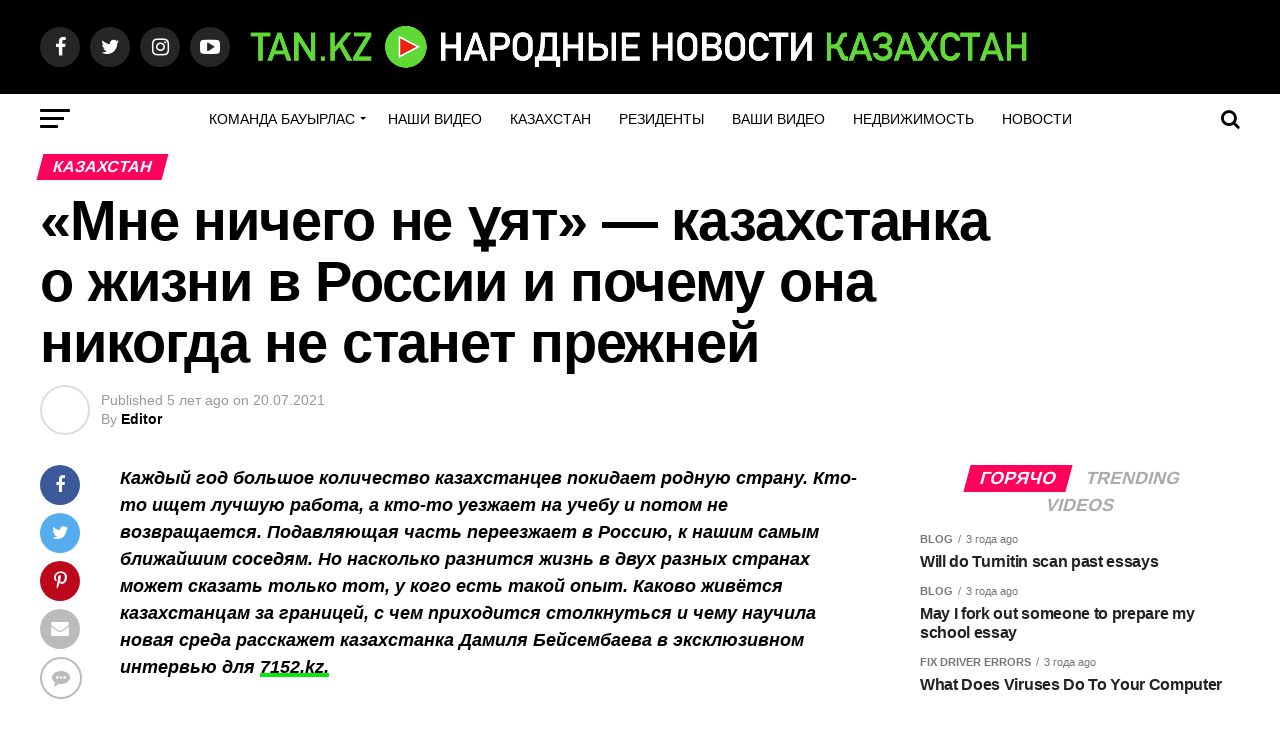

--- FILE ---
content_type: text/html; charset=UTF-8
request_url: https://tan.kz/archives/1662
body_size: 31094
content:
<!DOCTYPE html>
<html lang="ru-RU">
<head>
<meta charset="UTF-8" >
<meta name="viewport" id="viewport" content="width=device-width, initial-scale=1.0, maximum-scale=1.0, minimum-scale=1.0, user-scalable=no" />
<link rel="pingback" href="https://tan.kz/xmlrpc.php" />
<meta property="og:type" content="article" />
					<meta property="og:image" content="https://tan.kz/wp-content/uploads/2021/07/psixologiatolpymain_60f6885803a3d.jpeg" />
		<meta name="twitter:image" content="https://tan.kz/wp-content/uploads/2021/07/psixologiatolpymain_60f6885803a3d.jpeg" />
	<meta property="og:url" content="https://tan.kz/archives/1662" />
<meta property="og:title" content="«Мне ничего не ұят» &#8212; казахстанка о жизни в России и почему она никогда не станет прежней" />
<meta property="og:description" content="Каждый год большое количество казахстанцев покидает родную страну. Кто-то ищет лучшую работа, а кто-то уезжает на учебу и потом не возвращается. Подавляющая часть переезжает в Россию, к нашим самым ближайшим соседям. Но насколько разнится жизнь в двух разных странах может сказать только тот, у кого есть такой опыт. Каково живётся казахстанцам за границей, с чем [&hellip;]" />
<meta name="twitter:card" content="summary_large_image">
<meta name="twitter:url" content="https://tan.kz/archives/1662">
<meta name="twitter:title" content="«Мне ничего не ұят» &#8212; казахстанка о жизни в России и почему она никогда не станет прежней">
<meta name="twitter:description" content="Каждый год большое количество казахстанцев покидает родную страну. Кто-то ищет лучшую работа, а кто-то уезжает на учебу и потом не возвращается. Подавляющая часть переезжает в Россию, к нашим самым ближайшим соседям. Но насколько разнится жизнь в двух разных странах может сказать только тот, у кого есть такой опыт. Каково живётся казахстанцам за границей, с чем [&hellip;]">
<script type="text/javascript">
/* <![CDATA[ */
!function(e){var n={};function t(r){if(n[r])return n[r].exports;var o=n[r]={i:r,l:!1,exports:{}};return e[r].call(o.exports,o,o.exports,t),o.l=!0,o.exports}t.m=e,t.c=n,t.d=function(e,n,r){t.o(e,n)||Object.defineProperty(e,n,{enumerable:!0,get:r})},t.r=function(e){"undefined"!=typeof Symbol&&Symbol.toStringTag&&Object.defineProperty(e,Symbol.toStringTag,{value:"Module"}),Object.defineProperty(e,"__esModule",{value:!0})},t.t=function(e,n){if(1&n&&(e=t(e)),8&n)return e;if(4&n&&"object"==typeof e&&e&&e.__esModule)return e;var r=Object.create(null);if(t.r(r),Object.defineProperty(r,"default",{enumerable:!0,value:e}),2&n&&"string"!=typeof e)for(var o in e)t.d(r,o,function(n){return e[n]}.bind(null,o));return r},t.n=function(e){var n=e&&e.__esModule?function(){return e.default}:function(){return e};return t.d(n,"a",n),n},t.o=function(e,n){return Object.prototype.hasOwnProperty.call(e,n)},t.p="",t(t.s=0)}([function(e,n,t){(function(e){!function(n){var t=n.ampUrl,r=n.isCustomizePreview,o=n.isAmpDevMode,i=n.noampQueryVarName,a=n.noampQueryVarValue,u=n.disabledStorageKey,s=n.mobileUserAgents,c=n.regexRegex;if("undefined"!=typeof sessionStorage){var f=new RegExp(c);if(s.some((function(e){var n=e.match(f);return!(!n||!new RegExp(n[1],n[2]).test(navigator.userAgent))||navigator.userAgent.includes(e)}))){e.addEventListener("DOMContentLoaded",(function(){var e=document.getElementById("amp-mobile-version-switcher");if(e){e.hidden=!1;var n=e.querySelector("a[href]");n&&n.addEventListener("click",(function(){sessionStorage.removeItem(u)}))}}));var d=o&&["paired-browsing-non-amp","paired-browsing-amp"].includes(window.name);if(!(sessionStorage.getItem(u)||r||d)){var l=new URL(location.href),p=new URL(t);p.hash=l.hash,l.searchParams.has(i)&&a===l.searchParams.get(i)?sessionStorage.setItem(u,"1"):p.href!==l.href&&(window.stop(),location.replace(p.href))}}}}({"ampUrl":"https:\/\/tan.kz\/archives\/1662?amp=1","noampQueryVarName":"noamp","noampQueryVarValue":"mobile","disabledStorageKey":"amp_mobile_redirect_disabled","mobileUserAgents":["Mobile","Android","Silk\/","Kindle","BlackBerry","Opera Mini","Opera Mobi"],"regexRegex":"^\\/((?:.|\n)+)\\/([i]*)$","isCustomizePreview":false,"isAmpDevMode":false})}).call(this,t(1))},function(e,n){var t;t=function(){return this}();try{t=t||new Function("return this")()}catch(e){"object"==typeof window&&(t=window)}e.exports=t}]);
/* ]]> */
</script>
<meta name='robots' content='index, follow, max-image-preview:large, max-snippet:-1, max-video-preview:-1' />
	<style>img:is([sizes="auto" i], [sizes^="auto," i]) { contain-intrinsic-size: 3000px 1500px }</style>
	
	<!-- This site is optimized with the Yoast SEO plugin v26.1 - https://yoast.com/wordpress/plugins/seo/ -->
	<title>TAN.KZ Новости Казахстана</title>
	<meta name="description" content="Каждый год большое количество казахстанцев покидает родную страну. Кто-то ищет лучшую работа, а кто-то уезжает на учебу и потом.." />
	<link rel="canonical" href="https://tan.kz/archives/1662" />
	<meta property="og:locale" content="ru_RU" />
	<meta property="og:type" content="article" />
	<meta property="og:title" content="TAN.KZ Новости Казахстана" />
	<meta property="og:description" content="Каждый год большое количество казахстанцев покидает родную страну. Кто-то ищет лучшую работа, а кто-то уезжает на учебу и потом.." />
	<meta property="og:url" content="https://tan.kz/archives/1662" />
	<meta property="og:site_name" content="TAN.KZ" />
	<meta property="article:published_time" content="2021-07-20T09:10:00+00:00" />
	<meta property="og:image" content="https://tan.kz/wp-content/uploads/2021/07/psixologiatolpymain_60f6885803a3d.jpeg" />
	<meta property="og:image:width" content="780" />
	<meta property="og:image:height" content="400" />
	<meta property="og:image:type" content="image/jpeg" />
	<meta name="author" content="Editor" />
	<meta name="twitter:card" content="summary_large_image" />
	<meta name="twitter:label1" content="Написано автором" />
	<meta name="twitter:data1" content="Editor" />
	<meta name="twitter:label2" content="Примерное время для чтения" />
	<meta name="twitter:data2" content="1 минута" />
	<script type="application/ld+json" class="yoast-schema-graph">{"@context":"https://schema.org","@graph":[{"@type":"NewsArticle","@id":"https://tan.kz/archives/1662#article","isPartOf":{"@id":"https://tan.kz/archives/1662"},"author":{"name":"Editor","@id":"https://tan.kz/#/schema/person/b5fe5b751acf0541fc50bfef43502ed4"},"headline":"«Мне ничего не ұят» &#8212; казахстанка о жизни в России и почему она никогда не станет прежней","datePublished":"2021-07-20T09:10:00+00:00","mainEntityOfPage":{"@id":"https://tan.kz/archives/1662"},"wordCount":93,"commentCount":0,"publisher":{"@id":"https://tan.kz/#organization"},"image":{"@id":"https://tan.kz/archives/1662#primaryimage"},"thumbnailUrl":"https://tan.kz/wp-content/uploads/2021/07/psixologiatolpymain_60f6885803a3d.jpeg","keywords":["казахи в россии","казахстан","казахстанцы заграницей","переезд в другую страну","работа для всех","россия","свои среди чужих","ско"],"articleSection":["КАЗАХСТАН"],"inLanguage":"ru-RU","potentialAction":[{"@type":"CommentAction","name":"Comment","target":["https://tan.kz/archives/1662#respond"]}]},{"@type":"WebPage","@id":"https://tan.kz/archives/1662","url":"https://tan.kz/archives/1662","name":"TAN.KZ Новости Казахстана","isPartOf":{"@id":"https://tan.kz/#website"},"primaryImageOfPage":{"@id":"https://tan.kz/archives/1662#primaryimage"},"image":{"@id":"https://tan.kz/archives/1662#primaryimage"},"thumbnailUrl":"https://tan.kz/wp-content/uploads/2021/07/psixologiatolpymain_60f6885803a3d.jpeg","datePublished":"2021-07-20T09:10:00+00:00","description":"Каждый год большое количество казахстанцев покидает родную страну. Кто-то ищет лучшую работа, а кто-то уезжает на учебу и потом..","breadcrumb":{"@id":"https://tan.kz/archives/1662#breadcrumb"},"inLanguage":"ru-RU","potentialAction":[{"@type":"ReadAction","target":["https://tan.kz/archives/1662"]}]},{"@type":"ImageObject","inLanguage":"ru-RU","@id":"https://tan.kz/archives/1662#primaryimage","url":"https://tan.kz/wp-content/uploads/2021/07/psixologiatolpymain_60f6885803a3d.jpeg","contentUrl":"https://tan.kz/wp-content/uploads/2021/07/psixologiatolpymain_60f6885803a3d.jpeg","width":780,"height":400},{"@type":"BreadcrumbList","@id":"https://tan.kz/archives/1662#breadcrumb","itemListElement":[{"@type":"ListItem","position":1,"name":"Главная страница","item":"https://tan.kz/"},{"@type":"ListItem","position":2,"name":"«Мне ничего не ұят» &#8212; казахстанка о жизни в России и почему она никогда не станет прежней"}]},{"@type":"WebSite","@id":"https://tan.kz/#website","url":"https://tan.kz/","name":"TAN.KZ","description":"Новости Казахстана","publisher":{"@id":"https://tan.kz/#organization"},"potentialAction":[{"@type":"SearchAction","target":{"@type":"EntryPoint","urlTemplate":"https://tan.kz/?s={search_term_string}"},"query-input":{"@type":"PropertyValueSpecification","valueRequired":true,"valueName":"search_term_string"}}],"inLanguage":"ru-RU"},{"@type":"Organization","@id":"https://tan.kz/#organization","name":"tan.kz","url":"https://tan.kz/","logo":{"@type":"ImageObject","inLanguage":"ru-RU","@id":"https://tan.kz/#/schema/logo/image/","url":"https://tan.kz/wp-content/uploads/2021/07/BKZ-LOGO.001.png","contentUrl":"https://tan.kz/wp-content/uploads/2021/07/BKZ-LOGO.001.png","width":1920,"height":1080,"caption":"tan.kz"},"image":{"@id":"https://tan.kz/#/schema/logo/image/"}},{"@type":"Person","@id":"https://tan.kz/#/schema/person/b5fe5b751acf0541fc50bfef43502ed4","name":"Editor","image":{"@type":"ImageObject","inLanguage":"ru-RU","@id":"https://tan.kz/#/schema/person/image/","url":"https://secure.gravatar.com/avatar/d5da9e3aff3965736f745ff037c8958587cff908b1a699fd4cc3cfcdb44d2694?s=96&d=blank&r=r","contentUrl":"https://secure.gravatar.com/avatar/d5da9e3aff3965736f745ff037c8958587cff908b1a699fd4cc3cfcdb44d2694?s=96&d=blank&r=r","caption":"Editor"},"url":"https://tan.kz/archives/author/editor"}]}</script>
	<!-- / Yoast SEO plugin. -->


<link rel='dns-prefetch' href='//ajax.googleapis.com' />
<link rel='dns-prefetch' href='//fonts.googleapis.com' />
<link rel="alternate" type="application/rss+xml" title="TAN.KZ &raquo; Лента" href="https://tan.kz/feed" />
<link rel="alternate" type="application/rss+xml" title="TAN.KZ &raquo; Лента комментариев" href="https://tan.kz/comments/feed" />
<link rel="alternate" type="application/rss+xml" title="TAN.KZ &raquo; Лента комментариев к &laquo;«Мне ничего не ұят» &#8212; казахстанка о жизни в России и почему она никогда не станет прежней&raquo;" href="https://tan.kz/archives/1662/feed" />
<script type="text/javascript">
/* <![CDATA[ */
window._wpemojiSettings = {"baseUrl":"https:\/\/s.w.org\/images\/core\/emoji\/16.0.1\/72x72\/","ext":".png","svgUrl":"https:\/\/s.w.org\/images\/core\/emoji\/16.0.1\/svg\/","svgExt":".svg","source":{"concatemoji":"https:\/\/tan.kz\/wp-includes\/js\/wp-emoji-release.min.js?ver=6.8.3"}};
/*! This file is auto-generated */
!function(s,n){var o,i,e;function c(e){try{var t={supportTests:e,timestamp:(new Date).valueOf()};sessionStorage.setItem(o,JSON.stringify(t))}catch(e){}}function p(e,t,n){e.clearRect(0,0,e.canvas.width,e.canvas.height),e.fillText(t,0,0);var t=new Uint32Array(e.getImageData(0,0,e.canvas.width,e.canvas.height).data),a=(e.clearRect(0,0,e.canvas.width,e.canvas.height),e.fillText(n,0,0),new Uint32Array(e.getImageData(0,0,e.canvas.width,e.canvas.height).data));return t.every(function(e,t){return e===a[t]})}function u(e,t){e.clearRect(0,0,e.canvas.width,e.canvas.height),e.fillText(t,0,0);for(var n=e.getImageData(16,16,1,1),a=0;a<n.data.length;a++)if(0!==n.data[a])return!1;return!0}function f(e,t,n,a){switch(t){case"flag":return n(e,"\ud83c\udff3\ufe0f\u200d\u26a7\ufe0f","\ud83c\udff3\ufe0f\u200b\u26a7\ufe0f")?!1:!n(e,"\ud83c\udde8\ud83c\uddf6","\ud83c\udde8\u200b\ud83c\uddf6")&&!n(e,"\ud83c\udff4\udb40\udc67\udb40\udc62\udb40\udc65\udb40\udc6e\udb40\udc67\udb40\udc7f","\ud83c\udff4\u200b\udb40\udc67\u200b\udb40\udc62\u200b\udb40\udc65\u200b\udb40\udc6e\u200b\udb40\udc67\u200b\udb40\udc7f");case"emoji":return!a(e,"\ud83e\udedf")}return!1}function g(e,t,n,a){var r="undefined"!=typeof WorkerGlobalScope&&self instanceof WorkerGlobalScope?new OffscreenCanvas(300,150):s.createElement("canvas"),o=r.getContext("2d",{willReadFrequently:!0}),i=(o.textBaseline="top",o.font="600 32px Arial",{});return e.forEach(function(e){i[e]=t(o,e,n,a)}),i}function t(e){var t=s.createElement("script");t.src=e,t.defer=!0,s.head.appendChild(t)}"undefined"!=typeof Promise&&(o="wpEmojiSettingsSupports",i=["flag","emoji"],n.supports={everything:!0,everythingExceptFlag:!0},e=new Promise(function(e){s.addEventListener("DOMContentLoaded",e,{once:!0})}),new Promise(function(t){var n=function(){try{var e=JSON.parse(sessionStorage.getItem(o));if("object"==typeof e&&"number"==typeof e.timestamp&&(new Date).valueOf()<e.timestamp+604800&&"object"==typeof e.supportTests)return e.supportTests}catch(e){}return null}();if(!n){if("undefined"!=typeof Worker&&"undefined"!=typeof OffscreenCanvas&&"undefined"!=typeof URL&&URL.createObjectURL&&"undefined"!=typeof Blob)try{var e="postMessage("+g.toString()+"("+[JSON.stringify(i),f.toString(),p.toString(),u.toString()].join(",")+"));",a=new Blob([e],{type:"text/javascript"}),r=new Worker(URL.createObjectURL(a),{name:"wpTestEmojiSupports"});return void(r.onmessage=function(e){c(n=e.data),r.terminate(),t(n)})}catch(e){}c(n=g(i,f,p,u))}t(n)}).then(function(e){for(var t in e)n.supports[t]=e[t],n.supports.everything=n.supports.everything&&n.supports[t],"flag"!==t&&(n.supports.everythingExceptFlag=n.supports.everythingExceptFlag&&n.supports[t]);n.supports.everythingExceptFlag=n.supports.everythingExceptFlag&&!n.supports.flag,n.DOMReady=!1,n.readyCallback=function(){n.DOMReady=!0}}).then(function(){return e}).then(function(){var e;n.supports.everything||(n.readyCallback(),(e=n.source||{}).concatemoji?t(e.concatemoji):e.wpemoji&&e.twemoji&&(t(e.twemoji),t(e.wpemoji)))}))}((window,document),window._wpemojiSettings);
/* ]]> */
</script>
<style id='wp-emoji-styles-inline-css' type='text/css'>

	img.wp-smiley, img.emoji {
		display: inline !important;
		border: none !important;
		box-shadow: none !important;
		height: 1em !important;
		width: 1em !important;
		margin: 0 0.07em !important;
		vertical-align: -0.1em !important;
		background: none !important;
		padding: 0 !important;
	}
</style>
<link rel='stylesheet' id='wp-block-library-css' href='https://tan.kz/wp-includes/css/dist/block-library/style.min.css?ver=6.8.3' type='text/css' media='all' />
<style id='classic-theme-styles-inline-css' type='text/css'>
/*! This file is auto-generated */
.wp-block-button__link{color:#fff;background-color:#32373c;border-radius:9999px;box-shadow:none;text-decoration:none;padding:calc(.667em + 2px) calc(1.333em + 2px);font-size:1.125em}.wp-block-file__button{background:#32373c;color:#fff;text-decoration:none}
</style>
<style id='panorama-image-360-style-inline-css' type='text/css'>
.wp-block-panorama-image-360{box-sizing:border-box}.wp-block-panorama-image-360 *{box-sizing:border-box}.wp-block-panorama-image-360 .bBlocksImageViewer{display:flex;flex-direction:column;position:relative}.wp-block-panorama-image-360 .bBlocksImageViewer .panoramaImgViewer{overflow:hidden}.wp-block-panorama-image-360 .bBlocksImageViewer .panoramaImgViewer .panolens-canvas{width:100% !important;height:100% !important}.wp-block-panorama-image-360 .bBlocksImageViewer #controls{position:absolute;transform:rotate(90deg);top:133px;left:-38px;z-index:2;padding-bottom:4px;display:flex;align-items:center;justify-content:center}.wp-block-panorama-image-360 .bBlocksImageViewer #controls .ctrl{width:27px;height:27px;display:flex;align-items:center;justify-content:center;background:#fff;cursor:pointer;border:1px solid #ccc;font-size:20px}.wp-block-panorama-image-360 .bBlocksImageViewer #controls .ctrl svg{width:1em;height:1em}.wp-block-panorama-image-360 .bBlocksImageViewer #controls .pan-left{border-radius:3px 0 0 3px;border:none}.wp-block-panorama-image-360 .bBlocksImageViewer #controls .pan-down{border-radius:0 3px 3px 0;border:none}.wp-block-panorama-image-360 .bBlocksImageViewer #controls .pan-right{border:none}.wp-block-panorama-image-360 .bBlocksImageViewer #controls .pan-up{border:none}.wp-block-panorama-image-360 .icon{font-style:inherit}

</style>
<style id='panorama-image-3d-style-inline-css' type='text/css'>
.wp-block-panorama-image-3d{box-sizing:border-box}.wp-block-panorama-image-3d *{box-sizing:border-box}.wp-block-panorama-image-3d .bBlocksImg3dViewer{display:flex;flex-direction:column}.wp-block-panorama-image-3d .bBlocksImg3dViewer .motionBtn{border:none;cursor:pointer;padding:10px;font-size:16px;width:100%}.wp-block-panorama-image-3d .bBlocksImg3dViewer .panoramaImg3dViewer{overflow:hidden}.wp-block-panorama-image-3d .bBlocksImg3dViewer .panoramaImg3dViewer .panolens-canvas{width:100% !important;height:100% !important}.wp-block-panorama-image-3d .icon{font-style:inherit}

</style>
<style id='panorama-video-style-inline-css' type='text/css'>
.wp-block-panorama-video{box-sizing:border-box}.wp-block-panorama-video *{box-sizing:border-box}.wp-block-panorama-video .bBlocksVideoViewer{display:flex;flex-direction:column}.wp-block-panorama-video .bBlocksVideoViewer .panoramaVideoViewer{overflow:hidden}.wp-block-panorama-video .bBlocksVideoViewer .panoramaVideoViewer .panolens-canvas{width:100% !important;height:100% !important}.wp-block-panorama-video .icon{font-style:inherit}

</style>
<style id='panorama-video-360-style-inline-css' type='text/css'>
.wp-block-panorama-video-360{box-sizing:border-box}.wp-block-panorama-video-360 .icon{font-style:inherit}.wp-block-panorama-video-360 *{box-sizing:border-box}.wp-block-panorama-video-360 .bBlocksVideo360Viewer{display:flex;flex-direction:column}.wp-block-panorama-video-360 .bBlocksVideo360Viewer .panoramaVideo360Viewer{overflow:hidden}

</style>
<style id='panorama-google-street-style-inline-css' type='text/css'>
.wp-block-panorama-google-street{box-sizing:border-box}.wp-block-panorama-google-street *{box-sizing:border-box}.wp-block-panorama-google-street .bBlocksGoogleStreetViewer{display:flex;flex-direction:column}.wp-block-panorama-google-street .bBlocksGoogleStreetViewer .panoramaGoogleStreetViewer{overflow:hidden}.wp-block-panorama-google-street .icon{font-style:inherit}

</style>
<style id='panorama-gallery-style-inline-css' type='text/css'>
#gallery-container{display:flex;flex-wrap:wrap;margin-bottom:4px;width:100%;height:100%;gap:10px;.photo{width:auto;min-width:317px;background:#ccc;background-size:cover;height:200px;border-radius:3px;overflow:hidden;cursor:pointer}}.bppiv_panorama{position:relative}.bppiv_panorama .title{width:100%;height:80px;line-height:80px;text-align:center;font-size:24px}#panorama-container{position:fixed;display:flex;width:calc(100vw - 17px);max-width:200vw;height:100%;top:0;left:0;background:white;transform:scale(0, 0);opacity:0;transition:all .5s ease-out;z-index:999}#panorama-container.open{opacity:1;transform:scale(1, 1)}.bppiv_panorama .photo{flex-grow:1;width:360px;height:240px;background-size:cover;margin:4px;border:1px solid #ccc;cursor:pointer;overflow:hidden}.bppiv_panorama .photo:hover{border-color:#000}#bppiv-progress-bar{position:fixed;top:0;width:0;height:5px;background-color:#fff;transition:opacity .5s ease}.bppiv_panorama .close{width:44px;height:44px;position:absolute;right:11%;margin-top:50px;cursor:pointer}.bppiv_panorama .close>i{color:#fff;font-size:44px}.bppiv_panorama .close .close-icon{color:#fff;font-size:40px;margin-top:45px;svg{background-color:rgb(53, 18, 53);border-radius:50%;padding:10px}}#bppiv-main-container{width:79%;height:80%;margin:0 auto;align-self:center;background-color:#000;.panolens-canvas{width:1516px !important}}.pan_loadMore{border:none;width:200px;display:flex;justify-content:center;cursor:pointer;background:#000;margin:30px auto;padding:7px 15px;color:#fff;font-size:14px;text-transform:capitalize;border-radius:3px;transition:all .5s ease-in}.item-badge{background:rgba(0, 0, 0, 0.7);color:#fff;padding:3px 5px;transform:rotate(-44deg);width:137px;height:43px;display:flex;justify-content:center;position:relative;left:-53px;top:-9px;position:relative;align-items:last baseline;font-size:14px;text-transform:capitalize;font-weight:normal}.bppiv_panorama{width:600px;height:400px}.pnlm-about-msg{display:none !important}.bppiv_panorama_video2{max-width:100%;position:relative}.bppiv_panorama_video2 video{max-width:100%;width:100%}@media only screen and (min-width: 768px)and (max-width: 1024px){.bppiv_panorama .close{right:1%;margin-top:140px}#bppiv-main-container{width:100%;height:50%;.panolens-canvas{width:100% !important}}}@media only screen and (max-width: 767px){.bppiv_panorama .close{right:2%;margin-top:140px}#bppiv-main-container{width:100%;height:50%;.panolens-canvas{width:100% !important}}}
.wp-block-panorama-gallery{box-sizing:border-box}.wp-block-panorama-gallery *{box-sizing:border-box}.wp-block-panorama-gallery .bBlocksGalleryViewer{display:flex;flex-direction:column}.wp-block-panorama-gallery .bBlocksGalleryViewer .panoramaGalleryViewer{overflow:hidden}.wp-block-panorama-gallery .bBlocksGalleryViewer .panoramaGalleryViewer .panolens-canvas{width:100% !important;height:100% !important}.wp-block-panorama-gallery .icon{font-style:inherit}

</style>
<style id='panorama-tour-style-inline-css' type='text/css'>
.wp-block-panorama-tour{box-sizing:border-box}.wp-block-panorama-tour *{box-sizing:border-box}.wp-block-panorama-tour .bBlocksTourViewer{display:flex;flex-direction:column}.wp-block-panorama-tour .bBlocksTourViewer .panoramaTourViewer{overflow:hidden}.wp-block-panorama-tour .bBlocksTourViewer .panoramaTourViewer .panolens-canvas{width:100% !important;height:100% !important}.wp-block-panorama-tour .icon{font-style:inherit}

</style>
<style id='bpgb-panorama-style-inline-css' type='text/css'>
.wp-block-bpgb-panorama{box-sizing:border-box}.wp-block-bpgb-panorama *{box-sizing:border-box}.wp-block-bpgb-panorama .bBlocksViewer{display:flex;flex-direction:column}.wp-block-bpgb-panorama .bBlocksViewer .motionBtn{padding:10px;border:none;cursor:pointer;font-size:16px;width:100%}.wp-block-bpgb-panorama .bBlocksViewer .bpgbPanorama{overflow:hidden}.wp-block-bpgb-panorama .bBlocksViewer .bpgbPanorama .panolens-canvas{width:100% !important;height:100% !important}.wp-block-bpgb-panorama .icon{font-style:inherit}

</style>
<link rel='stylesheet' id='panorama-virtual-tour-style-css' href='https://tan.kz/wp-content/plugins/panorama/build/blocks/virtual/view.css?ver=1.0.0' type='text/css' media='all' />
<style id='psb-product-spot-style-inline-css' type='text/css'>
.wp-block-psb-product-spot{box-sizing:border-box}.wp-block-psb-product-spot *{box-sizing:border-box}.wp-block-psb-product-spot .productSpotWrapper{width:100%;display:flex}.wp-block-psb-product-spot .productSpotWrapper .productSpot{min-width:250px}.wp-block-psb-product-spot .productSpotWrapper .productSpot .image{width:100%;height:auto;display:block}.wp-block-psb-product-spot .productSpotWrapper .productSpot .hotspot{position:absolute;display:flex;align-items:center;justify-content:center;cursor:pointer;transform:translate(-12px, -12px);z-index:1;transition:box-shadow .3s ease;left:0;top:0}.wp-block-psb-product-spot .productSpotWrapper .productSpot .hotspot.activeHotspot{z-index:10;box-shadow:0 0 0 6px rgba(0,0,0,.2)}.wp-block-psb-product-spot .productSpotWrapper .productSpot .hotspot .icon svg{display:flex;justify-content:center;align-items:center}.wp-block-psb-product-spot .productSpotWrapper .productSpot .hotspot .deleteIcon{display:none;position:absolute;top:-12px;right:-12px;background:red;color:#fff;border-radius:50%;padding:0px 6px;font-size:10px;cursor:pointer}.wp-block-psb-product-spot .productSpotWrapper .productSpot .hotspot:hover .deleteIcon{display:block}.wp-block-psb-product-spot .productSpotWrapper .productSpot .simple{position:relative}.wp-block-psb-product-spot .productSpotWrapper .productSpot .simpleInfo{margin-top:15px;box-shadow:0 2px 6px rgba(0,0,0,.1);z-index:5;animation:fade-in .3s ease-in-out}.wp-block-psb-product-spot .productSpotWrapper .productSpot .simpleInfo .title{margin:0}@keyframes fade-in{from{opacity:0;transform:translateY(6px)}to{opacity:1;transform:translateY(0)}}.wp-block-psb-product-spot .productSpotWrapper .productSpot .sidePanel{position:relative;gap:24px;display:grid;grid-template-columns:minmax(390px, 3fr) minmax(260px, 2fr);max-width:100%}@media only screen and (max-width: 674px){.wp-block-psb-product-spot .productSpotWrapper .productSpot .sidePanel{grid-template-columns:1fr}}.wp-block-psb-product-spot .productSpotWrapper .productSpot .sidePanel .imageAndHotspot{height:-moz-max-content;height:max-content;max-width:100%;position:relative}@media(max-width: 1023px){.wp-block-psb-product-spot .productSpotWrapper .productSpot .sidePanel .imageAndHotspot{width:100%}}.wp-block-psb-product-spot .productSpotWrapper .productSpot .sidePanel .infoBox{max-width:100%;height:100%;overflow-y:auto;padding:0px}@media(max-width: 1023px){.wp-block-psb-product-spot .productSpotWrapper .productSpot .sidePanel .infoBox{width:100%}}.wp-block-psb-product-spot .productSpotWrapper .productSpot .sidePanel .infoBox .info{box-shadow:0px 2px 6px rgba(0,0,0,.01);height:100%;overflow:hidden;display:flex;flex-direction:column}.wp-block-psb-product-spot .productSpotWrapper .productSpot .sidePanel .infoBox .info .title{border-bottom:1px solid #e5e7eb;padding-bottom:8px}.wp-block-psb-product-spot .productSpotWrapper .productSpot .sidePanel .infoBox .info .desc{line-height:1.5}.wp-block-psb-product-spot .productSpotWrapper .productSpot .sidePanel .infoBox .info .noHotspot{font-family:"inter";text-align:center}.wp-block-psb-product-spot .productSpotWrapper .productSpot .sidePanel .infoBox .info .btnGroup{display:grid;grid-auto-rows:55px;grid-auto-flow:row;margin-top:20px;overflow-y:auto;flex:1}.wp-block-psb-product-spot .productSpotWrapper .productSpot .sidePanel .infoBox .info .btnGroup .indexBtn{aspect-ratio:1;border:none;outline:none;font-weight:bold;cursor:pointer;transition:background-color .2s ease;display:flex;justify-content:center;align-items:center;padding:0}.wp-block-psb-product-spot .productSpotWrapper .productSpot .sidePanel .infoBox .info .btnGroup .indexBtn.activeIdx{box-shadow:none}.wp-block-psb-product-spot .productSpotWrapper .productSpot .tippy{position:relative}.wp-block-psb-product-spot .productSpotWrapper .productSpot .tippy .tippy-box[data-theme~=hotspot]{background-color:#0c50d8;width:300px;min-width:200px;box-shadow:0 4px 10px rgba(0,0,0,.2);z-index:20}.wp-block-psb-product-spot .productSpotWrapper .productSpot .tippy .tippy-box[data-theme~=hotspot] .title{margin-bottom:4px}
.tippy-box[data-animation=fade][data-state=hidden]{opacity:0}[data-tippy-root]{max-width:calc(100vw - 10px)}.tippy-box{position:relative;background-color:#333;color:#fff;border-radius:4px;font-size:14px;line-height:1.4;white-space:normal;outline:0;transition-property:transform,visibility,opacity}.tippy-box[data-placement^=top]>.tippy-arrow{bottom:0}.tippy-box[data-placement^=top]>.tippy-arrow:before{bottom:-7px;left:0;border-width:8px 8px 0;border-top-color:initial;transform-origin:center top}.tippy-box[data-placement^=bottom]>.tippy-arrow{top:0}.tippy-box[data-placement^=bottom]>.tippy-arrow:before{top:-7px;left:0;border-width:0 8px 8px;border-bottom-color:initial;transform-origin:center bottom}.tippy-box[data-placement^=left]>.tippy-arrow{right:0}.tippy-box[data-placement^=left]>.tippy-arrow:before{border-width:8px 0 8px 8px;border-left-color:initial;right:-7px;transform-origin:center left}.tippy-box[data-placement^=right]>.tippy-arrow{left:0}.tippy-box[data-placement^=right]>.tippy-arrow:before{left:-7px;border-width:8px 8px 8px 0;border-right-color:initial;transform-origin:center right}.tippy-box[data-inertia][data-state=visible]{transition-timing-function:cubic-bezier(0.54, 1.5, 0.38, 1.11)}.tippy-arrow{width:16px;height:16px;color:#333}.tippy-arrow:before{content:"";position:absolute;border-color:transparent;border-style:solid}.tippy-content{position:relative;padding:5px 9px;z-index:1}

</style>
<link rel='stylesheet' id='videojs-css' href='https://tan.kz/wp-content/plugins/panorama/public/assets/css/lib/video-js.min.css?ver=1.4.0' type='text/css' media='all' />
<link rel='stylesheet' id='videojs-vr-css' href='https://tan.kz/wp-content/plugins/panorama/public/assets/css/lib/videojs-vr.css?ver=1.4.0' type='text/css' media='all' />
<link rel='stylesheet' id='bppiv-pannellum-css-css' href='https://tan.kz/wp-content/plugins/panorama/public/assets/css/library/pannellum.min.css?ver=2.5.6' type='text/css' media='all' />
<style id='global-styles-inline-css' type='text/css'>
:root{--wp--preset--aspect-ratio--square: 1;--wp--preset--aspect-ratio--4-3: 4/3;--wp--preset--aspect-ratio--3-4: 3/4;--wp--preset--aspect-ratio--3-2: 3/2;--wp--preset--aspect-ratio--2-3: 2/3;--wp--preset--aspect-ratio--16-9: 16/9;--wp--preset--aspect-ratio--9-16: 9/16;--wp--preset--color--black: #000000;--wp--preset--color--cyan-bluish-gray: #abb8c3;--wp--preset--color--white: #ffffff;--wp--preset--color--pale-pink: #f78da7;--wp--preset--color--vivid-red: #cf2e2e;--wp--preset--color--luminous-vivid-orange: #ff6900;--wp--preset--color--luminous-vivid-amber: #fcb900;--wp--preset--color--light-green-cyan: #7bdcb5;--wp--preset--color--vivid-green-cyan: #00d084;--wp--preset--color--pale-cyan-blue: #8ed1fc;--wp--preset--color--vivid-cyan-blue: #0693e3;--wp--preset--color--vivid-purple: #9b51e0;--wp--preset--color--: #444;--wp--preset--gradient--vivid-cyan-blue-to-vivid-purple: linear-gradient(135deg,rgba(6,147,227,1) 0%,rgb(155,81,224) 100%);--wp--preset--gradient--light-green-cyan-to-vivid-green-cyan: linear-gradient(135deg,rgb(122,220,180) 0%,rgb(0,208,130) 100%);--wp--preset--gradient--luminous-vivid-amber-to-luminous-vivid-orange: linear-gradient(135deg,rgba(252,185,0,1) 0%,rgba(255,105,0,1) 100%);--wp--preset--gradient--luminous-vivid-orange-to-vivid-red: linear-gradient(135deg,rgba(255,105,0,1) 0%,rgb(207,46,46) 100%);--wp--preset--gradient--very-light-gray-to-cyan-bluish-gray: linear-gradient(135deg,rgb(238,238,238) 0%,rgb(169,184,195) 100%);--wp--preset--gradient--cool-to-warm-spectrum: linear-gradient(135deg,rgb(74,234,220) 0%,rgb(151,120,209) 20%,rgb(207,42,186) 40%,rgb(238,44,130) 60%,rgb(251,105,98) 80%,rgb(254,248,76) 100%);--wp--preset--gradient--blush-light-purple: linear-gradient(135deg,rgb(255,206,236) 0%,rgb(152,150,240) 100%);--wp--preset--gradient--blush-bordeaux: linear-gradient(135deg,rgb(254,205,165) 0%,rgb(254,45,45) 50%,rgb(107,0,62) 100%);--wp--preset--gradient--luminous-dusk: linear-gradient(135deg,rgb(255,203,112) 0%,rgb(199,81,192) 50%,rgb(65,88,208) 100%);--wp--preset--gradient--pale-ocean: linear-gradient(135deg,rgb(255,245,203) 0%,rgb(182,227,212) 50%,rgb(51,167,181) 100%);--wp--preset--gradient--electric-grass: linear-gradient(135deg,rgb(202,248,128) 0%,rgb(113,206,126) 100%);--wp--preset--gradient--midnight: linear-gradient(135deg,rgb(2,3,129) 0%,rgb(40,116,252) 100%);--wp--preset--font-size--small: 13px;--wp--preset--font-size--medium: 20px;--wp--preset--font-size--large: 36px;--wp--preset--font-size--x-large: 42px;--wp--preset--spacing--20: 0.44rem;--wp--preset--spacing--30: 0.67rem;--wp--preset--spacing--40: 1rem;--wp--preset--spacing--50: 1.5rem;--wp--preset--spacing--60: 2.25rem;--wp--preset--spacing--70: 3.38rem;--wp--preset--spacing--80: 5.06rem;--wp--preset--shadow--natural: 6px 6px 9px rgba(0, 0, 0, 0.2);--wp--preset--shadow--deep: 12px 12px 50px rgba(0, 0, 0, 0.4);--wp--preset--shadow--sharp: 6px 6px 0px rgba(0, 0, 0, 0.2);--wp--preset--shadow--outlined: 6px 6px 0px -3px rgba(255, 255, 255, 1), 6px 6px rgba(0, 0, 0, 1);--wp--preset--shadow--crisp: 6px 6px 0px rgba(0, 0, 0, 1);}:where(.is-layout-flex){gap: 0.5em;}:where(.is-layout-grid){gap: 0.5em;}body .is-layout-flex{display: flex;}.is-layout-flex{flex-wrap: wrap;align-items: center;}.is-layout-flex > :is(*, div){margin: 0;}body .is-layout-grid{display: grid;}.is-layout-grid > :is(*, div){margin: 0;}:where(.wp-block-columns.is-layout-flex){gap: 2em;}:where(.wp-block-columns.is-layout-grid){gap: 2em;}:where(.wp-block-post-template.is-layout-flex){gap: 1.25em;}:where(.wp-block-post-template.is-layout-grid){gap: 1.25em;}.has-black-color{color: var(--wp--preset--color--black) !important;}.has-cyan-bluish-gray-color{color: var(--wp--preset--color--cyan-bluish-gray) !important;}.has-white-color{color: var(--wp--preset--color--white) !important;}.has-pale-pink-color{color: var(--wp--preset--color--pale-pink) !important;}.has-vivid-red-color{color: var(--wp--preset--color--vivid-red) !important;}.has-luminous-vivid-orange-color{color: var(--wp--preset--color--luminous-vivid-orange) !important;}.has-luminous-vivid-amber-color{color: var(--wp--preset--color--luminous-vivid-amber) !important;}.has-light-green-cyan-color{color: var(--wp--preset--color--light-green-cyan) !important;}.has-vivid-green-cyan-color{color: var(--wp--preset--color--vivid-green-cyan) !important;}.has-pale-cyan-blue-color{color: var(--wp--preset--color--pale-cyan-blue) !important;}.has-vivid-cyan-blue-color{color: var(--wp--preset--color--vivid-cyan-blue) !important;}.has-vivid-purple-color{color: var(--wp--preset--color--vivid-purple) !important;}.has-black-background-color{background-color: var(--wp--preset--color--black) !important;}.has-cyan-bluish-gray-background-color{background-color: var(--wp--preset--color--cyan-bluish-gray) !important;}.has-white-background-color{background-color: var(--wp--preset--color--white) !important;}.has-pale-pink-background-color{background-color: var(--wp--preset--color--pale-pink) !important;}.has-vivid-red-background-color{background-color: var(--wp--preset--color--vivid-red) !important;}.has-luminous-vivid-orange-background-color{background-color: var(--wp--preset--color--luminous-vivid-orange) !important;}.has-luminous-vivid-amber-background-color{background-color: var(--wp--preset--color--luminous-vivid-amber) !important;}.has-light-green-cyan-background-color{background-color: var(--wp--preset--color--light-green-cyan) !important;}.has-vivid-green-cyan-background-color{background-color: var(--wp--preset--color--vivid-green-cyan) !important;}.has-pale-cyan-blue-background-color{background-color: var(--wp--preset--color--pale-cyan-blue) !important;}.has-vivid-cyan-blue-background-color{background-color: var(--wp--preset--color--vivid-cyan-blue) !important;}.has-vivid-purple-background-color{background-color: var(--wp--preset--color--vivid-purple) !important;}.has-black-border-color{border-color: var(--wp--preset--color--black) !important;}.has-cyan-bluish-gray-border-color{border-color: var(--wp--preset--color--cyan-bluish-gray) !important;}.has-white-border-color{border-color: var(--wp--preset--color--white) !important;}.has-pale-pink-border-color{border-color: var(--wp--preset--color--pale-pink) !important;}.has-vivid-red-border-color{border-color: var(--wp--preset--color--vivid-red) !important;}.has-luminous-vivid-orange-border-color{border-color: var(--wp--preset--color--luminous-vivid-orange) !important;}.has-luminous-vivid-amber-border-color{border-color: var(--wp--preset--color--luminous-vivid-amber) !important;}.has-light-green-cyan-border-color{border-color: var(--wp--preset--color--light-green-cyan) !important;}.has-vivid-green-cyan-border-color{border-color: var(--wp--preset--color--vivid-green-cyan) !important;}.has-pale-cyan-blue-border-color{border-color: var(--wp--preset--color--pale-cyan-blue) !important;}.has-vivid-cyan-blue-border-color{border-color: var(--wp--preset--color--vivid-cyan-blue) !important;}.has-vivid-purple-border-color{border-color: var(--wp--preset--color--vivid-purple) !important;}.has-vivid-cyan-blue-to-vivid-purple-gradient-background{background: var(--wp--preset--gradient--vivid-cyan-blue-to-vivid-purple) !important;}.has-light-green-cyan-to-vivid-green-cyan-gradient-background{background: var(--wp--preset--gradient--light-green-cyan-to-vivid-green-cyan) !important;}.has-luminous-vivid-amber-to-luminous-vivid-orange-gradient-background{background: var(--wp--preset--gradient--luminous-vivid-amber-to-luminous-vivid-orange) !important;}.has-luminous-vivid-orange-to-vivid-red-gradient-background{background: var(--wp--preset--gradient--luminous-vivid-orange-to-vivid-red) !important;}.has-very-light-gray-to-cyan-bluish-gray-gradient-background{background: var(--wp--preset--gradient--very-light-gray-to-cyan-bluish-gray) !important;}.has-cool-to-warm-spectrum-gradient-background{background: var(--wp--preset--gradient--cool-to-warm-spectrum) !important;}.has-blush-light-purple-gradient-background{background: var(--wp--preset--gradient--blush-light-purple) !important;}.has-blush-bordeaux-gradient-background{background: var(--wp--preset--gradient--blush-bordeaux) !important;}.has-luminous-dusk-gradient-background{background: var(--wp--preset--gradient--luminous-dusk) !important;}.has-pale-ocean-gradient-background{background: var(--wp--preset--gradient--pale-ocean) !important;}.has-electric-grass-gradient-background{background: var(--wp--preset--gradient--electric-grass) !important;}.has-midnight-gradient-background{background: var(--wp--preset--gradient--midnight) !important;}.has-small-font-size{font-size: var(--wp--preset--font-size--small) !important;}.has-medium-font-size{font-size: var(--wp--preset--font-size--medium) !important;}.has-large-font-size{font-size: var(--wp--preset--font-size--large) !important;}.has-x-large-font-size{font-size: var(--wp--preset--font-size--x-large) !important;}
:where(.wp-block-post-template.is-layout-flex){gap: 1.25em;}:where(.wp-block-post-template.is-layout-grid){gap: 1.25em;}
:where(.wp-block-columns.is-layout-flex){gap: 2em;}:where(.wp-block-columns.is-layout-grid){gap: 2em;}
:root :where(.wp-block-pullquote){font-size: 1.5em;line-height: 1.6;}
</style>
<link rel='stylesheet' id='theiaPostSlider-css' href='https://tan.kz/wp-content/plugins/theia-post-slider-premium/dist/css/font-theme.css?ver=2.1.3' type='text/css' media='all' />
<style id='theiaPostSlider-inline-css' type='text/css'>


				.theiaPostSlider_nav.fontTheme ._title,
				.theiaPostSlider_nav.fontTheme ._text {
					line-height: 48px;
				}
	
				.theiaPostSlider_nav.fontTheme ._button,
				.theiaPostSlider_nav.fontTheme ._button svg {
					color: #f08100;
					fill: #f08100;
				}
	
				.theiaPostSlider_nav.fontTheme ._button ._2 span {
					font-size: 48px;
					line-height: 48px;
				}
	
				.theiaPostSlider_nav.fontTheme ._button ._2 svg {
					width: 48px;
				}
	
				.theiaPostSlider_nav.fontTheme ._button:hover,
				.theiaPostSlider_nav.fontTheme ._button:focus,
				.theiaPostSlider_nav.fontTheme ._button:hover svg,
				.theiaPostSlider_nav.fontTheme ._button:focus svg {
					color: #ffa338;
					fill: #ffa338;
				}
	
				.theiaPostSlider_nav.fontTheme ._disabled,				 
                .theiaPostSlider_nav.fontTheme ._disabled svg {
					color: #777777 !important;
					fill: #777777 !important;
				}
			
</style>
<link rel='stylesheet' id='theiaPostSlider-font-css' href='https://tan.kz/wp-content/plugins/theia-post-slider-premium/assets/fonts/style.css?ver=2.1.3' type='text/css' media='all' />
<link rel='stylesheet' id='ql-jquery-ui-css' href='//ajax.googleapis.com/ajax/libs/jqueryui/1.12.1/themes/smoothness/jquery-ui.css?ver=6.8.3' type='text/css' media='all' />
<link rel='stylesheet' id='reviewer-photoswipe-css' href='https://tan.kz/wp-content/plugins/reviewer/public/assets/css/photoswipe.css?ver=3.14.2' type='text/css' media='all' />
<link rel='stylesheet' id='dashicons-css' href='https://tan.kz/wp-includes/css/dashicons.min.css?ver=6.8.3' type='text/css' media='all' />
<link rel='stylesheet' id='reviewer-public-css' href='https://tan.kz/wp-content/plugins/reviewer/public/assets/css/reviewer-public.css?ver=3.14.2' type='text/css' media='all' />
<link rel='stylesheet' id='mvp-custom-style-css' href='https://tan.kz/wp-content/themes/zox-news/style.css?ver=6.8.3' type='text/css' media='all' />
<style id='mvp-custom-style-inline-css' type='text/css'>


#mvp-wallpaper {
	background: url() no-repeat 50% 0;
	}

#mvp-foot-copy a {
	color: #0be512;
	}

#mvp-content-main p a,
.mvp-post-add-main p a {
	box-shadow: inset 0 -4px 0 #0be512;
	}

#mvp-content-main p a:hover,
.mvp-post-add-main p a:hover {
	background: #0be512;
	}

a,
a:visited,
.post-info-name a,
.woocommerce .woocommerce-breadcrumb a {
	color: #ff005b;
	}

#mvp-side-wrap a:hover {
	color: #ff005b;
	}

.mvp-fly-top:hover,
.mvp-vid-box-wrap,
ul.mvp-soc-mob-list li.mvp-soc-mob-com {
	background: #36e20b;
	}

nav.mvp-fly-nav-menu ul li.menu-item-has-children:after,
.mvp-feat1-left-wrap span.mvp-cd-cat,
.mvp-widget-feat1-top-story span.mvp-cd-cat,
.mvp-widget-feat2-left-cont span.mvp-cd-cat,
.mvp-widget-dark-feat span.mvp-cd-cat,
.mvp-widget-dark-sub span.mvp-cd-cat,
.mvp-vid-wide-text span.mvp-cd-cat,
.mvp-feat2-top-text span.mvp-cd-cat,
.mvp-feat3-main-story span.mvp-cd-cat,
.mvp-feat3-sub-text span.mvp-cd-cat,
.mvp-feat4-main-text span.mvp-cd-cat,
.woocommerce-message:before,
.woocommerce-info:before,
.woocommerce-message:before {
	color: #36e20b;
	}

#searchform input,
.mvp-authors-name {
	border-bottom: 1px solid #36e20b;
	}

.mvp-fly-top:hover {
	border-top: 1px solid #36e20b;
	border-left: 1px solid #36e20b;
	border-bottom: 1px solid #36e20b;
	}

.woocommerce .widget_price_filter .ui-slider .ui-slider-handle,
.woocommerce #respond input#submit.alt,
.woocommerce a.button.alt,
.woocommerce button.button.alt,
.woocommerce input.button.alt,
.woocommerce #respond input#submit.alt:hover,
.woocommerce a.button.alt:hover,
.woocommerce button.button.alt:hover,
.woocommerce input.button.alt:hover {
	background-color: #36e20b;
	}

.woocommerce-error,
.woocommerce-info,
.woocommerce-message {
	border-top-color: #36e20b;
	}

ul.mvp-feat1-list-buts li.active span.mvp-feat1-list-but,
span.mvp-widget-home-title,
span.mvp-post-cat,
span.mvp-feat1-pop-head {
	background: #ff005b;
	}

.woocommerce span.onsale {
	background-color: #ff005b;
	}

.mvp-widget-feat2-side-more-but,
.woocommerce .star-rating span:before,
span.mvp-prev-next-label,
.mvp-cat-date-wrap .sticky {
	color: #ff005b !important;
	}

#mvp-main-nav-top,
#mvp-fly-wrap,
.mvp-soc-mob-right,
#mvp-main-nav-small-cont {
	background: #000000;
	}

#mvp-main-nav-small .mvp-fly-but-wrap span,
#mvp-main-nav-small .mvp-search-but-wrap span,
.mvp-nav-top-left .mvp-fly-but-wrap span,
#mvp-fly-wrap .mvp-fly-but-wrap span {
	background: #555555;
	}

.mvp-nav-top-right .mvp-nav-search-but,
span.mvp-fly-soc-head,
.mvp-soc-mob-right i,
#mvp-main-nav-small span.mvp-nav-search-but,
#mvp-main-nav-small .mvp-nav-menu ul li a  {
	color: #555555;
	}

#mvp-main-nav-small .mvp-nav-menu ul li.menu-item-has-children a:after {
	border-color: #555555 transparent transparent transparent;
	}

#mvp-nav-top-wrap span.mvp-nav-search-but:hover,
#mvp-main-nav-small span.mvp-nav-search-but:hover {
	color: #12e50b;
	}

#mvp-nav-top-wrap .mvp-fly-but-wrap:hover span,
#mvp-main-nav-small .mvp-fly-but-wrap:hover span,
span.mvp-woo-cart-num:hover {
	background: #12e50b;
	}

#mvp-main-nav-bot-cont {
	background: #ffffff;
	}

#mvp-nav-bot-wrap .mvp-fly-but-wrap span,
#mvp-nav-bot-wrap .mvp-search-but-wrap span {
	background: #000000;
	}

#mvp-nav-bot-wrap span.mvp-nav-search-but,
#mvp-nav-bot-wrap .mvp-nav-menu ul li a {
	color: #000000;
	}

#mvp-nav-bot-wrap .mvp-nav-menu ul li.menu-item-has-children a:after {
	border-color: #000000 transparent transparent transparent;
	}

.mvp-nav-menu ul li:hover a {
	border-bottom: 5px solid #0cf268;
	}

#mvp-nav-bot-wrap .mvp-fly-but-wrap:hover span {
	background: #0cf268;
	}

#mvp-nav-bot-wrap span.mvp-nav-search-but:hover {
	color: #0cf268;
	}

body,
.mvp-feat1-feat-text p,
.mvp-feat2-top-text p,
.mvp-feat3-main-text p,
.mvp-feat3-sub-text p,
#searchform input,
.mvp-author-info-text,
span.mvp-post-excerpt,
.mvp-nav-menu ul li ul.sub-menu li a,
nav.mvp-fly-nav-menu ul li a,
.mvp-ad-label,
span.mvp-feat-caption,
.mvp-post-tags a,
.mvp-post-tags a:visited,
span.mvp-author-box-name a,
#mvp-author-box-text p,
.mvp-post-gallery-text p,
ul.mvp-soc-mob-list li span,
#comments,
h3#reply-title,
h2.comments,
#mvp-foot-copy p,
span.mvp-fly-soc-head,
.mvp-post-tags-header,
span.mvp-prev-next-label,
span.mvp-post-add-link-but,
#mvp-comments-button a,
#mvp-comments-button span.mvp-comment-but-text,
.woocommerce ul.product_list_widget span.product-title,
.woocommerce ul.product_list_widget li a,
.woocommerce #reviews #comments ol.commentlist li .comment-text p.meta,
.woocommerce div.product p.price,
.woocommerce div.product p.price ins,
.woocommerce div.product p.price del,
.woocommerce ul.products li.product .price del,
.woocommerce ul.products li.product .price ins,
.woocommerce ul.products li.product .price,
.woocommerce #respond input#submit,
.woocommerce a.button,
.woocommerce button.button,
.woocommerce input.button,
.woocommerce .widget_price_filter .price_slider_amount .button,
.woocommerce span.onsale,
.woocommerce-review-link,
#woo-content p.woocommerce-result-count,
.woocommerce div.product .woocommerce-tabs ul.tabs li a,
a.mvp-inf-more-but,
span.mvp-cont-read-but,
span.mvp-cd-cat,
span.mvp-cd-date,
.mvp-feat4-main-text p,
span.mvp-woo-cart-num,
span.mvp-widget-home-title2,
.wp-caption,
#mvp-content-main p.wp-caption-text,
.gallery-caption,
.mvp-post-add-main p.wp-caption-text,
#bbpress-forums,
#bbpress-forums p,
.protected-post-form input,
#mvp-feat6-text p {
	font-family: 'DIN Alternate', sans-serif;
	}

.mvp-blog-story-text p,
span.mvp-author-page-desc,
#mvp-404 p,
.mvp-widget-feat1-bot-text p,
.mvp-widget-feat2-left-text p,
.mvp-flex-story-text p,
.mvp-search-text p,
#mvp-content-main p,
.mvp-post-add-main p,
#mvp-content-main ul li,
#mvp-content-main ol li,
.rwp-summary,
.rwp-u-review__comment,
.mvp-feat5-mid-main-text p,
.mvp-feat5-small-main-text p,
#mvp-content-main .wp-block-button__link,
.wp-block-audio figcaption,
.wp-block-video figcaption,
.wp-block-embed figcaption,
.wp-block-verse pre,
pre.wp-block-verse {
	font-family: 'DIN Alternate', sans-serif;
	}

.mvp-nav-menu ul li a,
#mvp-foot-menu ul li a {
	font-family: 'DIN Alternate', sans-serif;
	}


.mvp-feat1-sub-text h2,
.mvp-feat1-pop-text h2,
.mvp-feat1-list-text h2,
.mvp-widget-feat1-top-text h2,
.mvp-widget-feat1-bot-text h2,
.mvp-widget-dark-feat-text h2,
.mvp-widget-dark-sub-text h2,
.mvp-widget-feat2-left-text h2,
.mvp-widget-feat2-right-text h2,
.mvp-blog-story-text h2,
.mvp-flex-story-text h2,
.mvp-vid-wide-more-text p,
.mvp-prev-next-text p,
.mvp-related-text,
.mvp-post-more-text p,
h2.mvp-authors-latest a,
.mvp-feat2-bot-text h2,
.mvp-feat3-sub-text h2,
.mvp-feat3-main-text h2,
.mvp-feat4-main-text h2,
.mvp-feat5-text h2,
.mvp-feat5-mid-main-text h2,
.mvp-feat5-small-main-text h2,
.mvp-feat5-mid-sub-text h2,
#mvp-feat6-text h2,
.alp-related-posts-wrapper .alp-related-post .post-title {
	font-family: 'DIN Alternate', sans-serif;
	}

.mvp-feat2-top-text h2,
.mvp-feat1-feat-text h2,
h1.mvp-post-title,
h1.mvp-post-title-wide,
.mvp-drop-nav-title h4,
#mvp-content-main blockquote p,
.mvp-post-add-main blockquote p,
#mvp-content-main p.has-large-font-size,
#mvp-404 h1,
#woo-content h1.page-title,
.woocommerce div.product .product_title,
.woocommerce ul.products li.product h3,
.alp-related-posts .current .post-title {
	font-family: 'DIN Alternate', sans-serif;
	}

span.mvp-feat1-pop-head,
.mvp-feat1-pop-text:before,
span.mvp-feat1-list-but,
span.mvp-widget-home-title,
.mvp-widget-feat2-side-more,
span.mvp-post-cat,
span.mvp-page-head,
h1.mvp-author-top-head,
.mvp-authors-name,
#mvp-content-main h1,
#mvp-content-main h2,
#mvp-content-main h3,
#mvp-content-main h4,
#mvp-content-main h5,
#mvp-content-main h6,
.woocommerce .related h2,
.woocommerce div.product .woocommerce-tabs .panel h2,
.woocommerce div.product .product_title,
.mvp-feat5-side-list .mvp-feat1-list-img:after {
	font-family: 'DIN Alternate', sans-serif;
	}

	

	.mvp-nav-links {
		display: none;
		}
		

	@media screen and (max-width: 479px) {
		.single #mvp-content-body-top {
			max-height: 400px;
			}
		.single .mvp-cont-read-but-wrap {
			display: inline;
			}
		}
		

	.alp-advert {
		display: none;
	}
	.alp-related-posts-wrapper .alp-related-posts .current {
		margin: 0 0 10px;
	}
		
</style>
<link rel='stylesheet' id='mvp-reset-css' href='https://tan.kz/wp-content/themes/zox-news/css/reset.css?ver=6.8.3' type='text/css' media='all' />
<link rel='stylesheet' id='fontawesome-css' href='https://tan.kz/wp-content/themes/zox-news/font-awesome/css/font-awesome.css?ver=6.8.3' type='text/css' media='all' />
<link crossorigin="anonymous" rel='stylesheet' id='mvp-fonts-css' href='//fonts.googleapis.com/css?family=Roboto%3A300%2C400%2C700%2C900%7COswald%3A400%2C700%7CAdvent+Pro%3A700%7COpen+Sans%3A700%7CAnton%3A400DIN+Alternate%3A100%2C200%2C300%2C400%2C500%2C600%2C700%2C800%2C900%7CDIN+Alternate%3A100%2C200%2C300%2C400%2C500%2C600%2C700%2C800%2C900%7CDIN+Alternate%3A100%2C200%2C300%2C400%2C500%2C600%2C700%2C800%2C900%7CDIN+Alternate%3A100%2C200%2C300%2C400%2C500%2C600%2C700%2C800%2C900%7CDIN+Alternate%3A100%2C200%2C300%2C400%2C500%2C600%2C700%2C800%2C900%7CDIN+Alternate%3A100%2C200%2C300%2C400%2C500%2C600%2C700%2C800%2C900%26subset%3Dlatin%2Clatin-ext%2Ccyrillic%2Ccyrillic-ext%2Cgreek-ext%2Cgreek%2Cvietnamese' type='text/css' media='all' />
<link rel='stylesheet' id='mvp-media-queries-css' href='https://tan.kz/wp-content/themes/zox-news/css/media-queries.css?ver=6.8.3' type='text/css' media='all' />
<script type="text/javascript" src="https://tan.kz/wp-includes/js/jquery/jquery.min.js?ver=3.7.1" id="jquery-core-js"></script>
<script type="text/javascript" src="https://tan.kz/wp-includes/js/jquery/jquery-migrate.min.js?ver=3.4.1" id="jquery-migrate-js"></script>
<script type="text/javascript" src="https://tan.kz/wp-content/plugins/theia-post-slider-premium/dist/js/jquery.history.js?ver=1.7.1" id="history.js-js"></script>
<script type="text/javascript" src="https://tan.kz/wp-content/plugins/theia-post-slider-premium/dist/js/async.min.js?ver=14.09.2014" id="async.js-js"></script>
<script type="text/javascript" src="https://tan.kz/wp-content/plugins/theia-post-slider-premium/dist/js/tps.js?ver=2.1.3" id="theiaPostSlider/theiaPostSlider.js-js"></script>
<script type="text/javascript" src="https://tan.kz/wp-content/plugins/theia-post-slider-premium/dist/js/main.js?ver=2.1.3" id="theiaPostSlider/main.js-js"></script>
<script type="text/javascript" src="https://tan.kz/wp-content/plugins/theia-post-slider-premium/dist/js/tps-transition-slide.js?ver=2.1.3" id="theiaPostSlider/transition.js-js"></script>
<link rel="https://api.w.org/" href="https://tan.kz/wp-json/" /><link rel="alternate" title="JSON" type="application/json" href="https://tan.kz/wp-json/wp/v2/posts/1662" /><link rel="EditURI" type="application/rsd+xml" title="RSD" href="https://tan.kz/xmlrpc.php?rsd" />
<meta name="generator" content="WordPress 6.8.3" />
<link rel='shortlink' href='https://tan.kz/?p=1662' />
<link rel="alternate" title="oEmbed (JSON)" type="application/json+oembed" href="https://tan.kz/wp-json/oembed/1.0/embed?url=https%3A%2F%2Ftan.kz%2Farchives%2F1662" />
<link rel="alternate" title="oEmbed (XML)" type="text/xml+oembed" href="https://tan.kz/wp-json/oembed/1.0/embed?url=https%3A%2F%2Ftan.kz%2Farchives%2F1662&#038;format=xml" />
<style type="text/css">.recentcomments a{display:inline !important;padding:0 !important;margin:0 !important;}</style><link rel="amphtml" href="https://tan.kz/archives/1662?amp=1"><style>#amp-mobile-version-switcher{position:absolute;width:100%;left:0;z-index:100}#amp-mobile-version-switcher>a{display:block;padding:15px 0;font-family:-apple-system,BlinkMacSystemFont,Segoe UI,Roboto,Oxygen-Sans,Ubuntu,Cantarell,Helvetica Neue,sans-serif;font-size:16px;font-weight:600;color:#eaeaea;text-align:center;text-decoration:none;background-color:#444;border:0}#amp-mobile-version-switcher>a:active,#amp-mobile-version-switcher>a:focus,#amp-mobile-version-switcher>a:hover{text-decoration:underline}</style><link rel="alternate" type="text/html" media="only screen and (max-width: 640px)" href="https://tan.kz/archives/1662?amp=1"><link rel="icon" href="https://tan.kz/wp-content/uploads/2021/07/cropped-LOGO_TAN_SMALL.003-32x32.png" sizes="32x32" />
<link rel="icon" href="https://tan.kz/wp-content/uploads/2021/07/cropped-LOGO_TAN_SMALL.003-192x192.png" sizes="192x192" />
<link rel="apple-touch-icon" href="https://tan.kz/wp-content/uploads/2021/07/cropped-LOGO_TAN_SMALL.003-180x180.png" />
<meta name="msapplication-TileImage" content="https://tan.kz/wp-content/uploads/2021/07/cropped-LOGO_TAN_SMALL.003-270x270.png" />
<script charset="UTF-8" src="//web.webpushs.com/js/push/8fed9e2d53e66f7c312339b0165b65be_1.js" async></script></head>
<body class="wp-singular post-template-default single single-post postid-1662 single-format-standard wp-embed-responsive wp-theme-zox-news theiaPostSlider_body">
	<div id="mvp-fly-wrap">
	<div id="mvp-fly-menu-top" class="left relative">
		<div class="mvp-fly-top-out left relative">
			<div class="mvp-fly-top-in">
				<div id="mvp-fly-logo" class="left relative">
											<a href="https://tan.kz/"><img src="http://tan.kz/wp-content/uploads/2021/07/NAR-NEWS111.png" alt="TAN.KZ" data-rjs="2" /></a>
									</div><!--mvp-fly-logo-->
			</div><!--mvp-fly-top-in-->
			<div class="mvp-fly-but-wrap mvp-fly-but-menu mvp-fly-but-click">
				<span></span>
				<span></span>
				<span></span>
				<span></span>
			</div><!--mvp-fly-but-wrap-->
		</div><!--mvp-fly-top-out-->
	</div><!--mvp-fly-menu-top-->
	<div id="mvp-fly-menu-wrap">
		<nav class="mvp-fly-nav-menu left relative">
			<div class="menu"><ul>
<li class="page_item page-item-5"><a href="https://tan.kz/">Home</a></li>
<li class="page_item page-item-199"><a href="https://tan.kz/meet-the-team">Meet The Team</a></li>
<li class="page_item page-item-2"><a href="https://tan.kz/sample-page">Sample Page</a></li>
<li class="page_item page-item-4140"><a href="https://tan.kz/bio">Биография</a></li>
<li class="page_item page-item-293"><a href="https://tan.kz/typography">Контакты</a></li>
</ul></div>
		</nav>
	</div><!--mvp-fly-menu-wrap-->
	<div id="mvp-fly-soc-wrap">
		<span class="mvp-fly-soc-head">Connect with us</span>
		<ul class="mvp-fly-soc-list left relative">
							<li><a href="http://facebook.com/berdongar" target="_blank" class="fa fa-facebook fa-2"></a></li>
										<li><a href="http://twitter.com/tanirbergen" target="_blank" class="fa fa-twitter fa-2"></a></li>
													<li><a href="http://instagram.com/tanirbergen" target="_blank" class="fa fa-instagram fa-2"></a></li>
													<li><a href="http://youtube.com/tanirbergen" target="_blank" class="fa fa-youtube-play fa-2"></a></li>
											</ul>
	</div><!--mvp-fly-soc-wrap-->
</div><!--mvp-fly-wrap-->	<div id="mvp-site" class="left relative">
		<div id="mvp-search-wrap">
			<div id="mvp-search-box">
				<form method="get" id="searchform" action="https://tan.kz/">
	<input type="text" name="s" id="s" value="Search" onfocus='if (this.value == "Search") { this.value = ""; }' onblur='if (this.value == "") { this.value = "Search"; }' />
	<input type="hidden" id="searchsubmit" value="Search" />
</form>			</div><!--mvp-search-box-->
			<div class="mvp-search-but-wrap mvp-search-click">
				<span></span>
				<span></span>
			</div><!--mvp-search-but-wrap-->
		</div><!--mvp-search-wrap-->
				<div id="mvp-site-wall" class="left relative">
						<div id="mvp-site-main" class="left relative">
			<header id="mvp-main-head-wrap" class="left relative">
									<nav id="mvp-main-nav-wrap" class="left relative">
						<div id="mvp-main-nav-top" class="left relative">
							<div class="mvp-main-box">
								<div id="mvp-nav-top-wrap" class="left relative">
									<div class="mvp-nav-top-right-out left relative">
										<div class="mvp-nav-top-right-in">
											<div class="mvp-nav-top-cont left relative">
												<div class="mvp-nav-top-left-out relative">
													<div class="mvp-nav-top-left">
														<div class="mvp-nav-soc-wrap">
																															<a href="http://facebook.com/berdongar" target="_blank"><span class="mvp-nav-soc-but fa fa-facebook fa-2"></span></a>
																																														<a href="http://twitter.com/tanirbergen" target="_blank"><span class="mvp-nav-soc-but fa fa-twitter fa-2"></span></a>
																																														<a href="http://instagram.com/tanirbergen" target="_blank"><span class="mvp-nav-soc-but fa fa-instagram fa-2"></span></a>
																																														<a href="http://youtube.com/tanirbergen" target="_blank"><span class="mvp-nav-soc-but fa fa-youtube-play fa-2"></span></a>
																													</div><!--mvp-nav-soc-wrap-->
														<div class="mvp-fly-but-wrap mvp-fly-but-click left relative">
															<span></span>
															<span></span>
															<span></span>
															<span></span>
														</div><!--mvp-fly-but-wrap-->
													</div><!--mvp-nav-top-left-->
													<div class="mvp-nav-top-left-in">
														<div class="mvp-nav-top-mid left relative" itemscope itemtype="http://schema.org/Organization">
																															<a class="mvp-nav-logo-reg" itemprop="url" href="https://tan.kz/"><img itemprop="logo" src="http://tan.kz/wp-content/uploads/2021/07/LOGO-TAN-KZ.002.png" alt="TAN.KZ" data-rjs="2" /></a>
																																														<a class="mvp-nav-logo-small" href="https://tan.kz/"><img src="http://tan.kz/wp-content/uploads/2021/07/NAR-NEWS111.png" alt="TAN.KZ" data-rjs="2" /></a>
																																														<h2 class="mvp-logo-title">TAN.KZ</h2>
																																														<div class="mvp-drop-nav-title left">
																	<h4>«Мне ничего не ұят» &#8212; казахстанка о жизни в России и почему она никогда не станет прежней</h4>
																</div><!--mvp-drop-nav-title-->
																													</div><!--mvp-nav-top-mid-->
													</div><!--mvp-nav-top-left-in-->
												</div><!--mvp-nav-top-left-out-->
											</div><!--mvp-nav-top-cont-->
										</div><!--mvp-nav-top-right-in-->
										<div class="mvp-nav-top-right">
																						<span class="mvp-nav-search-but fa fa-search fa-2 mvp-search-click"></span>
										</div><!--mvp-nav-top-right-->
									</div><!--mvp-nav-top-right-out-->
								</div><!--mvp-nav-top-wrap-->
							</div><!--mvp-main-box-->
						</div><!--mvp-main-nav-top-->
						<div id="mvp-main-nav-bot" class="left relative">
							<div id="mvp-main-nav-bot-cont" class="left">
								<div class="mvp-main-box">
									<div id="mvp-nav-bot-wrap" class="left">
										<div class="mvp-nav-bot-right-out left">
											<div class="mvp-nav-bot-right-in">
												<div class="mvp-nav-bot-cont left">
													<div class="mvp-nav-bot-left-out">
														<div class="mvp-nav-bot-left left relative">
															<div class="mvp-fly-but-wrap mvp-fly-but-click left relative">
																<span></span>
																<span></span>
																<span></span>
																<span></span>
															</div><!--mvp-fly-but-wrap-->
														</div><!--mvp-nav-bot-left-->
														<div class="mvp-nav-bot-left-in">
															<div class="mvp-nav-menu left">
																<div class="menu-main-menu-container"><ul id="menu-main-menu" class="menu"><li id="menu-item-7" class="menu-item menu-item-type-custom menu-item-object-custom current-post-parent menu-item-has-children menu-item-7"><a href="#">КОМАНДА БАУЫРЛАС</a>
<ul class="sub-menu">
	<li id="menu-item-169" class="menu-item menu-item-type-custom menu-item-object-custom menu-item-169"><a href="#">СДЕЛАНО</a></li>
	<li id="menu-item-172" class="menu-item menu-item-type-custom menu-item-object-custom menu-item-172"><a href="#">О КОМАНДЕ БАУЫРЛАС?</a></li>
	<li id="menu-item-170" class="menu-item menu-item-type-custom menu-item-object-custom menu-item-has-children menu-item-170"><a href="#">ИДЕОЛОГИЯ</a>
	<ul class="sub-menu">
		<li id="menu-item-296" class="menu-item menu-item-type-post_type menu-item-object-page menu-item-296"><a href="https://tan.kz/meet-the-team">УСТАВ</a></li>
		<li id="menu-item-298" class="menu-item menu-item-type-post_type menu-item-object-page menu-item-298"><a href="https://tan.kz/?page_id=192">АТРИБУТИКА</a></li>
		<li id="menu-item-297" class="menu-item menu-item-type-post_type menu-item-object-page menu-item-297"><a href="https://tan.kz/?page_id=197">ТРАДИЦИИ</a></li>
	</ul>
</li>
	<li id="menu-item-173" class="menu-item menu-item-type-custom menu-item-object-custom menu-item-173"><a href="#">ПЛАНЫ</a></li>
	<li id="menu-item-174" class="menu-item menu-item-type-custom menu-item-object-custom menu-item-174"><a href="#">КАК СТАТЬ БАУЫРЛАС?</a></li>
	<li id="menu-item-295" class="menu-item menu-item-type-post_type menu-item-object-page menu-item-295"><a href="https://tan.kz/typography">КОНТАКТ</a></li>
</ul>
</li>
<li id="menu-item-177" class="mvp-mega-dropdown menu-item menu-item-type-taxonomy menu-item-object-category menu-item-177 mvp-mega-dropdown"><a href="https://tan.kz/archives/category/our-content">НАШИ ВИДЕО</a><div class="mvp-mega-dropdown"><div class="mvp-main-box"><ul class="mvp-mega-list"><li><a href="https://tan.kz/archives/4442"><div class="mvp-mega-img"><img width="400" height="240" src="https://tan.kz/wp-content/uploads/2021/09/Screenshot-at-Sep-23-10-38-52-400x240.png" class="attachment-mvp-mid-thumb size-mvp-mid-thumb wp-post-image" alt="" decoding="async" loading="lazy" srcset="https://tan.kz/wp-content/uploads/2021/09/Screenshot-at-Sep-23-10-38-52-400x240.png 400w, https://tan.kz/wp-content/uploads/2021/09/Screenshot-at-Sep-23-10-38-52-590x354.png 590w" sizes="auto, (max-width: 400px) 100vw, 400px" /><div class="mvp-vid-box-wrap mvp-vid-box-small mvp-vid-marg-small"><i class="fa fa-play fa-3"></i></div></div><p>Министру Тургумбаеву &#8212; журналисту затыкают рот</p></a></li><li><a href="https://tan.kz/archives/4450"><div class="mvp-mega-img"><img width="400" height="240" src="https://tan.kz/wp-content/uploads/2021/09/Screenshot-at-Sep-23-11-04-56-400x240.png" class="attachment-mvp-mid-thumb size-mvp-mid-thumb wp-post-image" alt="" decoding="async" loading="lazy" srcset="https://tan.kz/wp-content/uploads/2021/09/Screenshot-at-Sep-23-11-04-56-400x240.png 400w, https://tan.kz/wp-content/uploads/2021/09/Screenshot-at-Sep-23-11-04-56-590x354.png 590w" sizes="auto, (max-width: 400px) 100vw, 400px" /><div class="mvp-vid-box-wrap mvp-vid-box-small mvp-vid-marg-small"><i class="fa fa-play fa-3"></i></div></div><p>Школьник Астаны &#171;пронес игрушечный автомат&#187; в школу стрельба в Акбулак и Пермь</p></a></li><li><a href="https://tan.kz/archives/90"><div class="mvp-mega-img"><img width="400" height="240" src="https://tan.kz/wp-content/uploads/2021/06/60e00ca5e17a5760273888-400x240.jpeg" class="attachment-mvp-mid-thumb size-mvp-mid-thumb wp-post-image" alt="" decoding="async" loading="lazy" srcset="https://tan.kz/wp-content/uploads/2021/06/60e00ca5e17a5760273888-400x240.jpeg 400w, https://tan.kz/wp-content/uploads/2021/06/60e00ca5e17a5760273888-1000x600.jpeg 1000w, https://tan.kz/wp-content/uploads/2021/06/60e00ca5e17a5760273888-590x354.jpeg 590w" sizes="auto, (max-width: 400px) 100vw, 400px" /><div class="mvp-vid-box-wrap mvp-vid-box-small mvp-vid-marg-small"><i class="fa fa-play fa-3"></i></div></div><p>РУССКАЯ антиНАРОДНАЯ СКАЗКА в Казахстане!</p></a></li><li><a href="https://tan.kz/archives/121"><div class="mvp-mega-img"><img width="400" height="240" src="https://tan.kz/wp-content/uploads/2021/07/Screenshot-at-Jul-07-16-56-01-400x240.png" class="attachment-mvp-mid-thumb size-mvp-mid-thumb wp-post-image" alt="" decoding="async" loading="lazy" srcset="https://tan.kz/wp-content/uploads/2021/07/Screenshot-at-Jul-07-16-56-01-400x240.png 400w, https://tan.kz/wp-content/uploads/2021/07/Screenshot-at-Jul-07-16-56-01-590x354.png 590w" sizes="auto, (max-width: 400px) 100vw, 400px" /><div class="mvp-vid-box-wrap mvp-vid-box-small mvp-vid-marg-small"><i class="fa fa-play fa-3"></i></div></div><p>Дарим денежные сертификаты нуждающимся Благотворительность Астана Казахстан</p></a></li><li><a href="https://tan.kz/archives/509"><div class="mvp-mega-img"><img width="400" height="240" src="https://tan.kz/wp-content/uploads/2021/07/Screenshot-at-Jul-06-18-15-41-400x240.png" class="attachment-mvp-mid-thumb size-mvp-mid-thumb wp-post-image" alt="" decoding="async" loading="lazy" srcset="https://tan.kz/wp-content/uploads/2021/07/Screenshot-at-Jul-06-18-15-41-400x240.png 400w, https://tan.kz/wp-content/uploads/2021/07/Screenshot-at-Jul-06-18-15-41-590x354.png 590w" sizes="auto, (max-width: 400px) 100vw, 400px" /><div class="mvp-vid-box-wrap mvp-vid-box-small mvp-vid-marg-small"><i class="fa fa-play fa-3"></i></div></div><p>1000 тенге за Байтерек. Самый дорогой лифт Казахстана.</p></a></li></ul></div></div></li>
<li id="menu-item-335" class="mvp-mega-dropdown menu-item menu-item-type-taxonomy menu-item-object-category current-post-ancestor current-menu-parent current-post-parent menu-item-335 mvp-mega-dropdown"><a href="https://tan.kz/archives/category/kazakhstan">КАЗАХСТАН</a><div class="mvp-mega-dropdown"><div class="mvp-main-box"><ul class="mvp-mega-list"><li><a href="https://tan.kz/archives/5735"><div class="mvp-mega-img"><img width="400" height="240" src="https://tan.kz/wp-content/uploads/2021/11/606fdb1c50462746863561-400x240.jpeg" class="attachment-mvp-mid-thumb size-mvp-mid-thumb wp-post-image" alt="" decoding="async" loading="lazy" srcset="https://tan.kz/wp-content/uploads/2021/11/606fdb1c50462746863561-400x240.jpeg 400w, https://tan.kz/wp-content/uploads/2021/11/606fdb1c50462746863561-1000x600.jpeg 1000w, https://tan.kz/wp-content/uploads/2021/11/606fdb1c50462746863561-590x354.jpeg 590w" sizes="auto, (max-width: 400px) 100vw, 400px" /></div><p>Ревнивый муж зарезал жену в супермаркете Алматы – комментарий полиции</p></a></li><li><a href="https://tan.kz/archives/5732"><div class="mvp-mega-img"><img width="400" height="240" src="https://tan.kz/wp-content/uploads/2021/11/DRaNCuO3ztZH77ScGQpvhq60A1Tl6NQpcVbw0CEX-400x240.jpeg" class="attachment-mvp-mid-thumb size-mvp-mid-thumb wp-post-image" alt="" decoding="async" loading="lazy" srcset="https://tan.kz/wp-content/uploads/2021/11/DRaNCuO3ztZH77ScGQpvhq60A1Tl6NQpcVbw0CEX-400x240.jpeg 400w, https://tan.kz/wp-content/uploads/2021/11/DRaNCuO3ztZH77ScGQpvhq60A1Tl6NQpcVbw0CEX-590x354.jpeg 590w" sizes="auto, (max-width: 400px) 100vw, 400px" /></div><p>Кто заплатит за списание долгов казахстанцев</p></a></li><li><a href="https://tan.kz/archives/5729"><div class="mvp-mega-img"><img width="400" height="240" src="https://tan.kz/wp-content/uploads/2021/11/photo_380325-400x240.jpeg" class="attachment-mvp-mid-thumb size-mvp-mid-thumb wp-post-image" alt="" decoding="async" loading="lazy" srcset="https://tan.kz/wp-content/uploads/2021/11/photo_380325-400x240.jpeg 400w, https://tan.kz/wp-content/uploads/2021/11/photo_380325-590x354.jpeg 590w" sizes="auto, (max-width: 400px) 100vw, 400px" /></div><p>Казахстанец организовал сеть по распространению наркотиков</p></a></li><li><a href="https://tan.kz/archives/5726"><div class="mvp-mega-img"><img width="400" height="240" src="https://tan.kz/wp-content/uploads/2021/11/photo_380300-400x240.png" class="attachment-mvp-mid-thumb size-mvp-mid-thumb wp-post-image" alt="" decoding="async" loading="lazy" srcset="https://tan.kz/wp-content/uploads/2021/11/photo_380300-400x240.png 400w, https://tan.kz/wp-content/uploads/2021/11/photo_380300-590x354.png 590w" sizes="auto, (max-width: 400px) 100vw, 400px" /></div><p>Россиянин объяснил свое видео о &#171;неволе&#187; в Казахстане</p></a></li><li><a href="https://tan.kz/archives/5723"><div class="mvp-mega-img"><img width="400" height="240" src="https://tan.kz/wp-content/uploads/2021/11/2021111807563614694_kkr_2374-1-400x240.jpeg" class="attachment-mvp-mid-thumb size-mvp-mid-thumb wp-post-image" alt="" decoding="async" loading="lazy" srcset="https://tan.kz/wp-content/uploads/2021/11/2021111807563614694_kkr_2374-1-400x240.jpeg 400w, https://tan.kz/wp-content/uploads/2021/11/2021111807563614694_kkr_2374-1-1000x600.jpeg 1000w, https://tan.kz/wp-content/uploads/2021/11/2021111807563614694_kkr_2374-1-590x354.jpeg 590w" sizes="auto, (max-width: 400px) 100vw, 400px" /></div><p>В Казахстане число выявленных случаев COVID-19 превысило 960 тысяч</p></a></li></ul></div></div></li>
<li id="menu-item-364" class="menu-item menu-item-type-taxonomy menu-item-object-category menu-item-364 mvp-mega-dropdown"><a href="https://tan.kz/archives/category/%d1%80%d0%b5%d0%b7%d0%b8%d0%b4%d0%b5%d0%bd%d1%82%d1%8b">РЕЗИДЕНТЫ</a><div class="mvp-mega-dropdown"><div class="mvp-main-box"><ul class="mvp-mega-list"><li><a href="https://tan.kz/archives/3454"><div class="mvp-mega-img"><img width="400" height="240" src="https://tan.kz/wp-content/uploads/2021/08/Screenshot-at-Aug-18-17-06-42-400x240.png" class="attachment-mvp-mid-thumb size-mvp-mid-thumb wp-post-image" alt="" decoding="async" loading="lazy" srcset="https://tan.kz/wp-content/uploads/2021/08/Screenshot-at-Aug-18-17-06-42-400x240.png 400w, https://tan.kz/wp-content/uploads/2021/08/Screenshot-at-Aug-18-17-06-42-590x354.png 590w" sizes="auto, (max-width: 400px) 100vw, 400px" /></div><p>Суд богатых: история казахстанской экспертизы</p></a></li><li><a href="https://tan.kz/archives/3079"><div class="mvp-mega-img"><img width="400" height="240" src="https://tan.kz/wp-content/uploads/2021/08/Screenshot-at-Aug-11-16-56-57-400x240.png" class="attachment-mvp-mid-thumb size-mvp-mid-thumb wp-post-image" alt="" decoding="async" loading="lazy" srcset="https://tan.kz/wp-content/uploads/2021/08/Screenshot-at-Aug-11-16-56-57-400x240.png 400w, https://tan.kz/wp-content/uploads/2021/08/Screenshot-at-Aug-11-16-56-57-590x354.png 590w" sizes="auto, (max-width: 400px) 100vw, 400px" /></div><p>Я хочу Жагыпарову видеть в суде! Ошеломляющее заявление юриста в Казахстане</p></a></li><li><a href="https://tan.kz/archives/3030"><div class="mvp-mega-img"><img width="400" height="240" src="https://tan.kz/wp-content/uploads/2021/08/Screenshot-at-Aug-10-21-31-04-400x240.png" class="attachment-mvp-mid-thumb size-mvp-mid-thumb wp-post-image" alt="" decoding="async" loading="lazy" srcset="https://tan.kz/wp-content/uploads/2021/08/Screenshot-at-Aug-10-21-31-04-400x240.png 400w, https://tan.kz/wp-content/uploads/2021/08/Screenshot-at-Aug-10-21-31-04-590x354.png 590w" sizes="auto, (max-width: 400px) 100vw, 400px" /></div><p>Я вас вооружу! Защити себя сам!</p></a></li><li><a href="https://tan.kz/archives/2351"><div class="mvp-mega-img"><img width="400" height="240" src="https://tan.kz/wp-content/uploads/2021/07/Screenshot-at-Jul-29-13-52-02-400x240.png" class="attachment-mvp-mid-thumb size-mvp-mid-thumb wp-post-image" alt="" decoding="async" loading="lazy" srcset="https://tan.kz/wp-content/uploads/2021/07/Screenshot-at-Jul-29-13-52-02-400x240.png 400w, https://tan.kz/wp-content/uploads/2021/07/Screenshot-at-Jul-29-13-52-02-1000x600.png 1000w, https://tan.kz/wp-content/uploads/2021/07/Screenshot-at-Jul-29-13-52-02-590x354.png 590w" sizes="auto, (max-width: 400px) 100vw, 400px" /></div><p>Коррупция в Уральске?</p></a></li><li><a href="https://tan.kz/archives/2270"><div class="mvp-mega-img"><img width="400" height="240" src="https://tan.kz/wp-content/uploads/2021/07/Screenshot-at-Jul-28-09-53-00-400x240.png" class="attachment-mvp-mid-thumb size-mvp-mid-thumb wp-post-image" alt="" decoding="async" loading="lazy" srcset="https://tan.kz/wp-content/uploads/2021/07/Screenshot-at-Jul-28-09-53-00-400x240.png 400w, https://tan.kz/wp-content/uploads/2021/07/Screenshot-at-Jul-28-09-53-00-590x354.png 590w" sizes="auto, (max-width: 400px) 100vw, 400px" /></div><p>ТОП 5 признаков незаконного займа</p></a></li></ul></div></div></li>
<li id="menu-item-178" class="mvp-mega-dropdown menu-item menu-item-type-taxonomy menu-item-object-category menu-item-178 mvp-mega-dropdown"><a href="https://tan.kz/archives/category/nedvizhimost">ВАШИ ВИДЕО</a><div class="mvp-mega-dropdown"><div class="mvp-main-box"><ul class="mvp-mega-list"><li><a href="https://tan.kz/archives/5572"><div class="mvp-mega-img"><img width="400" height="240" src="https://tan.kz/wp-content/uploads/2021/11/Screenshot-at-Nov-11-12-29-11-400x240.png" class="attachment-mvp-mid-thumb size-mvp-mid-thumb wp-post-image" alt="" decoding="async" loading="lazy" srcset="https://tan.kz/wp-content/uploads/2021/11/Screenshot-at-Nov-11-12-29-11-400x240.png 400w, https://tan.kz/wp-content/uploads/2021/11/Screenshot-at-Nov-11-12-29-11-590x354.png 590w" sizes="auto, (max-width: 400px) 100vw, 400px" /></div><p>Мышь в KFC Талдыкорган</p></a></li><li><a href="https://tan.kz/archives/5565"><div class="mvp-mega-img"><img width="400" height="240" src="https://tan.kz/wp-content/uploads/2021/11/Screenshot-at-Nov-11-10-28-47-400x240.png" class="attachment-mvp-mid-thumb size-mvp-mid-thumb wp-post-image" alt="" decoding="async" loading="lazy" srcset="https://tan.kz/wp-content/uploads/2021/11/Screenshot-at-Nov-11-10-28-47-400x240.png 400w, https://tan.kz/wp-content/uploads/2021/11/Screenshot-at-Nov-11-10-28-47-590x354.png 590w" sizes="auto, (max-width: 400px) 100vw, 400px" /></div><p>Угольный кризис в Уштобе</p></a></li><li><a href="https://tan.kz/archives/5541"><div class="mvp-mega-img"><img width="400" height="240" src="https://tan.kz/wp-content/uploads/2021/11/Screenshot-at-Nov-10-16-18-35-400x240.png" class="attachment-mvp-mid-thumb size-mvp-mid-thumb wp-post-image" alt="" decoding="async" loading="lazy" srcset="https://tan.kz/wp-content/uploads/2021/11/Screenshot-at-Nov-10-16-18-35-400x240.png 400w, https://tan.kz/wp-content/uploads/2021/11/Screenshot-at-Nov-10-16-18-35-590x354.png 590w" sizes="auto, (max-width: 400px) 100vw, 400px" /></div><p>Грабеж средь бела дня</p></a></li><li><a href="https://tan.kz/archives/5532"><div class="mvp-mega-img"><img width="400" height="240" src="https://tan.kz/wp-content/uploads/2021/11/Screenshot-at-Nov-10-13-12-25-400x240.png" class="attachment-mvp-mid-thumb size-mvp-mid-thumb wp-post-image" alt="" decoding="async" loading="lazy" srcset="https://tan.kz/wp-content/uploads/2021/11/Screenshot-at-Nov-10-13-12-25-400x240.png 400w, https://tan.kz/wp-content/uploads/2021/11/Screenshot-at-Nov-10-13-12-25-590x354.png 590w" sizes="auto, (max-width: 400px) 100vw, 400px" /></div><p>Уголь Костанайская область</p></a></li><li><a href="https://tan.kz/archives/5529"><div class="mvp-mega-img"><img width="400" height="240" src="https://tan.kz/wp-content/uploads/2021/11/Screenshot-at-Nov-10-13-06-43-400x240.png" class="attachment-mvp-mid-thumb size-mvp-mid-thumb wp-post-image" alt="" decoding="async" loading="lazy" srcset="https://tan.kz/wp-content/uploads/2021/11/Screenshot-at-Nov-10-13-06-43-400x240.png 400w, https://tan.kz/wp-content/uploads/2021/11/Screenshot-at-Nov-10-13-06-43-590x354.png 590w" sizes="auto, (max-width: 400px) 100vw, 400px" /></div><p>Казахстанец наказал полицейского на брошенный на землю окурок</p></a></li></ul></div></div></li>
<li id="menu-item-5767" class="menu-item menu-item-type-taxonomy menu-item-object-category menu-item-5767 mvp-mega-dropdown"><a href="https://tan.kz/archives/category/nedvizhimost">НЕДВИЖИМОСТЬ</a><div class="mvp-mega-dropdown"><div class="mvp-main-box"><ul class="mvp-mega-list"><li><a href="https://tan.kz/archives/5572"><div class="mvp-mega-img"><img width="400" height="240" src="https://tan.kz/wp-content/uploads/2021/11/Screenshot-at-Nov-11-12-29-11-400x240.png" class="attachment-mvp-mid-thumb size-mvp-mid-thumb wp-post-image" alt="" decoding="async" loading="lazy" srcset="https://tan.kz/wp-content/uploads/2021/11/Screenshot-at-Nov-11-12-29-11-400x240.png 400w, https://tan.kz/wp-content/uploads/2021/11/Screenshot-at-Nov-11-12-29-11-590x354.png 590w" sizes="auto, (max-width: 400px) 100vw, 400px" /></div><p>Мышь в KFC Талдыкорган</p></a></li><li><a href="https://tan.kz/archives/5565"><div class="mvp-mega-img"><img width="400" height="240" src="https://tan.kz/wp-content/uploads/2021/11/Screenshot-at-Nov-11-10-28-47-400x240.png" class="attachment-mvp-mid-thumb size-mvp-mid-thumb wp-post-image" alt="" decoding="async" loading="lazy" srcset="https://tan.kz/wp-content/uploads/2021/11/Screenshot-at-Nov-11-10-28-47-400x240.png 400w, https://tan.kz/wp-content/uploads/2021/11/Screenshot-at-Nov-11-10-28-47-590x354.png 590w" sizes="auto, (max-width: 400px) 100vw, 400px" /></div><p>Угольный кризис в Уштобе</p></a></li><li><a href="https://tan.kz/archives/5541"><div class="mvp-mega-img"><img width="400" height="240" src="https://tan.kz/wp-content/uploads/2021/11/Screenshot-at-Nov-10-16-18-35-400x240.png" class="attachment-mvp-mid-thumb size-mvp-mid-thumb wp-post-image" alt="" decoding="async" loading="lazy" srcset="https://tan.kz/wp-content/uploads/2021/11/Screenshot-at-Nov-10-16-18-35-400x240.png 400w, https://tan.kz/wp-content/uploads/2021/11/Screenshot-at-Nov-10-16-18-35-590x354.png 590w" sizes="auto, (max-width: 400px) 100vw, 400px" /></div><p>Грабеж средь бела дня</p></a></li><li><a href="https://tan.kz/archives/5532"><div class="mvp-mega-img"><img width="400" height="240" src="https://tan.kz/wp-content/uploads/2021/11/Screenshot-at-Nov-10-13-12-25-400x240.png" class="attachment-mvp-mid-thumb size-mvp-mid-thumb wp-post-image" alt="" decoding="async" loading="lazy" srcset="https://tan.kz/wp-content/uploads/2021/11/Screenshot-at-Nov-10-13-12-25-400x240.png 400w, https://tan.kz/wp-content/uploads/2021/11/Screenshot-at-Nov-10-13-12-25-590x354.png 590w" sizes="auto, (max-width: 400px) 100vw, 400px" /></div><p>Уголь Костанайская область</p></a></li><li><a href="https://tan.kz/archives/5529"><div class="mvp-mega-img"><img width="400" height="240" src="https://tan.kz/wp-content/uploads/2021/11/Screenshot-at-Nov-10-13-06-43-400x240.png" class="attachment-mvp-mid-thumb size-mvp-mid-thumb wp-post-image" alt="" decoding="async" loading="lazy" srcset="https://tan.kz/wp-content/uploads/2021/11/Screenshot-at-Nov-10-13-06-43-400x240.png 400w, https://tan.kz/wp-content/uploads/2021/11/Screenshot-at-Nov-10-13-06-43-590x354.png 590w" sizes="auto, (max-width: 400px) 100vw, 400px" /></div><p>Казахстанец наказал полицейского на брошенный на землю окурок</p></a></li></ul></div></div></li>
<li id="menu-item-176" class="mvp-mega-dropdown menu-item menu-item-type-taxonomy menu-item-object-category menu-item-176 mvp-mega-dropdown"><a href="https://tan.kz/archives/category/news">НОВОСТИ</a><div class="mvp-mega-dropdown"><div class="mvp-main-box"><ul class="mvp-mega-list"><li><a href="https://tan.kz/archives/5689"><div class="mvp-mega-img"><img width="400" height="240" src="https://tan.kz/wp-content/uploads/2021/11/photo_380059-400x240.jpeg" class="attachment-mvp-mid-thumb size-mvp-mid-thumb wp-post-image" alt="" decoding="async" loading="lazy" srcset="https://tan.kz/wp-content/uploads/2021/11/photo_380059-400x240.jpeg 400w, https://tan.kz/wp-content/uploads/2021/11/photo_380059-590x354.jpeg 590w" sizes="auto, (max-width: 400px) 100vw, 400px" /></div><p>Российская ракета сбила советский спутник &#8212; космические силы США</p></a></li><li><a href="https://tan.kz/archives/5665"><div class="mvp-mega-img"><img width="400" height="240" src="https://tan.kz/wp-content/uploads/2021/11/photo_379930-400x240.jpeg" class="attachment-mvp-mid-thumb size-mvp-mid-thumb wp-post-image" alt="" decoding="async" loading="lazy" srcset="https://tan.kz/wp-content/uploads/2021/11/photo_379930-400x240.jpeg 400w, https://tan.kz/wp-content/uploads/2021/11/photo_379930-590x354.jpeg 590w" sizes="auto, (max-width: 400px) 100vw, 400px" /></div><p>Что произошло в мире ночью 15 ноября</p></a></li><li><a href="https://tan.kz/archives/5659"><div class="mvp-mega-img"><img width="400" height="240" src="https://tan.kz/wp-content/uploads/2021/11/Screenshot-at-Nov-14-19-08-48-400x240.png" class="attachment-mvp-mid-thumb size-mvp-mid-thumb wp-post-image" alt="" decoding="async" loading="lazy" srcset="https://tan.kz/wp-content/uploads/2021/11/Screenshot-at-Nov-14-19-08-48-400x240.png 400w, https://tan.kz/wp-content/uploads/2021/11/Screenshot-at-Nov-14-19-08-48-1000x600.png 1000w, https://tan.kz/wp-content/uploads/2021/11/Screenshot-at-Nov-14-19-08-48-590x354.png 590w" sizes="auto, (max-width: 400px) 100vw, 400px" /></div><p>Зеленский заявил, что у границ Украины около 100 000 российских солдат</p></a></li><li><a href="https://tan.kz/archives/5589"><div class="mvp-mega-img"><img width="400" height="240" src="https://tan.kz/wp-content/uploads/2021/11/photo_379568-400x240.jpeg" class="attachment-mvp-mid-thumb size-mvp-mid-thumb wp-post-image" alt="" decoding="async" loading="lazy" srcset="https://tan.kz/wp-content/uploads/2021/11/photo_379568-400x240.jpeg 400w, https://tan.kz/wp-content/uploads/2021/11/photo_379568-590x354.jpeg 590w" sizes="auto, (max-width: 400px) 100vw, 400px" /></div><p>Более 30 стран объявили о скором отказе от продаж авто на бензине</p></a></li><li><a href="https://tan.kz/archives/5523"><div class="mvp-mega-img"><img width="400" height="240" src="https://tan.kz/wp-content/uploads/2021/11/photo_379425-400x240.jpeg" class="attachment-mvp-mid-thumb size-mvp-mid-thumb wp-post-image" alt="" decoding="async" loading="lazy" srcset="https://tan.kz/wp-content/uploads/2021/11/photo_379425-400x240.jpeg 400w, https://tan.kz/wp-content/uploads/2021/11/photo_379425-590x354.jpeg 590w" sizes="auto, (max-width: 400px) 100vw, 400px" /></div><p>Что произошло в мире ночью 10 ноября</p></a></li></ul></div></div></li>
</ul></div>															</div><!--mvp-nav-menu-->
														</div><!--mvp-nav-bot-left-in-->
													</div><!--mvp-nav-bot-left-out-->
												</div><!--mvp-nav-bot-cont-->
											</div><!--mvp-nav-bot-right-in-->
											<div class="mvp-nav-bot-right left relative">
												<span class="mvp-nav-search-but fa fa-search fa-2 mvp-search-click"></span>
											</div><!--mvp-nav-bot-right-->
										</div><!--mvp-nav-bot-right-out-->
									</div><!--mvp-nav-bot-wrap-->
								</div><!--mvp-main-nav-bot-cont-->
							</div><!--mvp-main-box-->
						</div><!--mvp-main-nav-bot-->
					</nav><!--mvp-main-nav-wrap-->
							</header><!--mvp-main-head-wrap-->
			<div id="mvp-main-body-wrap" class="left relative">	<article id="mvp-article-wrap" itemscope itemtype="http://schema.org/NewsArticle">
			<meta itemscope itemprop="mainEntityOfPage"  itemType="https://schema.org/WebPage" itemid="https://tan.kz/archives/1662"/>
						<div id="mvp-article-cont" class="left relative">
			<div class="mvp-main-box">
				<div id="mvp-post-main" class="left relative">
										<header id="mvp-post-head" class="left relative">
						<h3 class="mvp-post-cat left relative"><a class="mvp-post-cat-link" href="https://tan.kz/archives/category/kazakhstan"><span class="mvp-post-cat left">КАЗАХСТАН</span></a></h3>
						<h1 class="mvp-post-title left entry-title" itemprop="headline">«Мне ничего не ұят» &#8212; казахстанка о жизни в России и почему она никогда не станет прежней</h1>
																			<div class="mvp-author-info-wrap left relative">
								<div class="mvp-author-info-thumb left relative">
									<img alt='' src='https://secure.gravatar.com/avatar/d5da9e3aff3965736f745ff037c8958587cff908b1a699fd4cc3cfcdb44d2694?s=46&#038;d=blank&#038;r=r' srcset='https://secure.gravatar.com/avatar/d5da9e3aff3965736f745ff037c8958587cff908b1a699fd4cc3cfcdb44d2694?s=92&#038;d=blank&#038;r=r 2x' class='avatar avatar-46 photo' height='46' width='46' decoding='async'/>								</div><!--mvp-author-info-thumb-->
								<div class="mvp-author-info-text left relative">
									<div class="mvp-author-info-date left relative">
										<p>Published</p> <span class="mvp-post-date">5 лет ago</span> <p>on</p> <span class="mvp-post-date updated"><time class="post-date updated" itemprop="datePublished" datetime="2021-07-20">20.07.2021</time></span>
										<meta itemprop="dateModified" content="2021-07-20 2:42 пп"/>
									</div><!--mvp-author-info-date-->
									<div class="mvp-author-info-name left relative" itemprop="author" itemscope itemtype="https://schema.org/Person">
										<p>By</p> <span class="author-name vcard fn author" itemprop="name"><a href="https://tan.kz/archives/author/editor" title="Записи Editor" rel="author">Editor</a></span> 									</div><!--mvp-author-info-name-->
								</div><!--mvp-author-info-text-->
							</div><!--mvp-author-info-wrap-->
											</header>
										<div class="mvp-post-main-out left relative">
						<div class="mvp-post-main-in">
							<div id="mvp-post-content" class="left relative">
																																									<div class="mvp-post-img-hide" itemprop="image" itemscope itemtype="https://schema.org/ImageObject">
																				<meta itemprop="url" content="https://tan.kz/wp-content/uploads/2021/07/psixologiatolpymain_60f6885803a3d.jpeg">
										<meta itemprop="width" content="780">
										<meta itemprop="height" content="400">
									</div><!--mvp-post-img-hide-->
																																<div id="mvp-content-wrap" class="left relative">
									<div class="mvp-post-soc-out right relative">
																																		<div class="mvp-post-soc-wrap left relative">
		<ul class="mvp-post-soc-list left relative">
			<a href="#" onclick="window.open('http://www.facebook.com/sharer.php?u=https://tan.kz/archives/1662&amp;t=«Мне ничего не ұят» &#8212; казахстанка о жизни в России и почему она никогда не станет прежней', 'facebookShare', 'width=626,height=436'); return false;" title="Share on Facebook">
			<li class="mvp-post-soc-fb">
				<i class="fa fa-2 fa-facebook" aria-hidden="true"></i>
			</li>
			</a>
			<a href="#" onclick="window.open('http://twitter.com/share?text=«Мне ничего не ұят» &#8212; казахстанка о жизни в России и почему она никогда не станет прежней -&amp;url=https://tan.kz/archives/1662', 'twitterShare', 'width=626,height=436'); return false;" title="Tweet This Post">
			<li class="mvp-post-soc-twit">
				<i class="fa fa-2 fa-twitter" aria-hidden="true"></i>
			</li>
			</a>
			<a href="#" onclick="window.open('http://pinterest.com/pin/create/button/?url=https://tan.kz/archives/1662&amp;media=https://tan.kz/wp-content/uploads/2021/07/psixologiatolpymain_60f6885803a3d.jpeg&amp;description=«Мне ничего не ұят» &#8212; казахстанка о жизни в России и почему она никогда не станет прежней', 'pinterestShare', 'width=750,height=350'); return false;" title="Pin This Post">
			<li class="mvp-post-soc-pin">
				<i class="fa fa-2 fa-pinterest-p" aria-hidden="true"></i>
			</li>
			</a>
			<a href="mailto:?subject=«Мне ничего не ұят» &#8212; казахстанка о жизни в России и почему она никогда не станет прежней&amp;BODY=I found this article interesting and thought of sharing it with you. Check it out: https://tan.kz/archives/1662">
			<li class="mvp-post-soc-email">
				<i class="fa fa-2 fa-envelope" aria-hidden="true"></i>
			</li>
			</a>
												<a href="https://tan.kz/archives/1662?noamp=mobile#respond">
					<li class="mvp-post-soc-com mvp-com-click">
						<i class="fa fa-2 fa-commenting" aria-hidden="true"></i>
					</li>
					</a>
									</ul>
	</div><!--mvp-post-soc-wrap-->
	<div id="mvp-soc-mob-wrap">
		<div class="mvp-soc-mob-out left relative">
			<div class="mvp-soc-mob-in">
				<div class="mvp-soc-mob-left left relative">
					<ul class="mvp-soc-mob-list left relative">
						<a href="#" onclick="window.open('http://www.facebook.com/sharer.php?u=https://tan.kz/archives/1662&amp;t=«Мне ничего не ұят» &#8212; казахстанка о жизни в России и почему она никогда не станет прежней', 'facebookShare', 'width=626,height=436'); return false;" title="Share on Facebook">
						<li class="mvp-soc-mob-fb">
							<i class="fa fa-facebook" aria-hidden="true"></i><span class="mvp-soc-mob-fb">Share</span>
						</li>
						</a>
						<a href="#" onclick="window.open('http://twitter.com/share?text=«Мне ничего не ұят» &#8212; казахстанка о жизни в России и почему она никогда не станет прежней -&amp;url=https://tan.kz/archives/1662', 'twitterShare', 'width=626,height=436'); return false;" title="Tweet This Post">
						<li class="mvp-soc-mob-twit">
							<i class="fa fa-twitter" aria-hidden="true"></i><span class="mvp-soc-mob-fb">Tweet</span>
						</li>
						</a>
						<a href="#" onclick="window.open('http://pinterest.com/pin/create/button/?url=https://tan.kz/archives/1662&amp;media=https://tan.kz/wp-content/uploads/2021/07/psixologiatolpymain_60f6885803a3d.jpeg&amp;description=«Мне ничего не ұят» &#8212; казахстанка о жизни в России и почему она никогда не станет прежней', 'pinterestShare', 'width=750,height=350'); return false;" title="Pin This Post">
						<li class="mvp-soc-mob-pin">
							<i class="fa fa-pinterest-p" aria-hidden="true"></i>
						</li>
						</a>
						<a href="whatsapp://send?text=«Мне ничего не ұят» &#8212; казахстанка о жизни в России и почему она никогда не станет прежней https://tan.kz/archives/1662"><div class="whatsapp-share"><span class="whatsapp-but1">
						<li class="mvp-soc-mob-what">
							<i class="fa fa-whatsapp" aria-hidden="true"></i>
						</li>
						</a>
						<a href="mailto:?subject=«Мне ничего не ұят» &#8212; казахстанка о жизни в России и почему она никогда не станет прежней&amp;BODY=I found this article interesting and thought of sharing it with you. Check it out: https://tan.kz/archives/1662">
						<li class="mvp-soc-mob-email">
							<i class="fa fa-envelope-o" aria-hidden="true"></i>
						</li>
						</a>
																					<a href="https://tan.kz/archives/1662?noamp=mobile#respond">
								<li class="mvp-soc-mob-com mvp-com-click">
									<i class="fa fa-comment-o" aria-hidden="true"></i>
								</li>
								</a>
																		</ul>
				</div><!--mvp-soc-mob-left-->
			</div><!--mvp-soc-mob-in-->
			<div class="mvp-soc-mob-right left relative">
				<i class="fa fa-ellipsis-h" aria-hidden="true"></i>
			</div><!--mvp-soc-mob-right-->
		</div><!--mvp-soc-mob-out-->
	</div><!--mvp-soc-mob-wrap-->
																															<div class="mvp-post-soc-in">
											<div id="mvp-content-body" class="left relative">
												<div id="mvp-content-body-top" class="left relative">
																																							<div id="mvp-content-main" class="left relative">
														<div id="tps_slideContainer_1662" class="theiaPostSlider_slides"><div class="theiaPostSlider_preloadedSlide">

<p><em><strong>Каждый год большое количество казахстанцев покидает родную страну. Кто-то ищет лучшую работа, а кто-то уезжает на учебу и потом не возвращается. Подавляющая часть переезжает в Россию, к нашим самым ближайшим соседям. Но насколько разнится жизнь в двух разных странах может сказать только тот, у кого есть такой опыт. Каково живётся казахстанцам за границей, с чем приходится столкнуться и чему научила новая среда расскажет казахстанка Дамиля Бейсембаева в эксклюзивном интервью для <a href="https://www.7152.kz/news/3158399/mne-nicego-ne-at-kazahstanka-o-zizni-v-rossii-i-pocemu-ona-nikogda-ne-stanet-preznej">7152.kz.</a></strong></em></p>



<figure class="wp-block-embed is-type-video is-provider-youtube wp-block-embed-youtube wp-embed-aspect-16-9 wp-has-aspect-ratio"><div class="wp-block-embed__wrapper">
<iframe title="Свои среди чужих: каково живется казахстанцам за границей" width="740" height="416" src="https://www.youtube.com/embed/iUEV_7NFsIc?feature=oembed" frameborder="0" allow="accelerometer; autoplay; clipboard-write; encrypted-media; gyroscope; picture-in-picture" allowfullscreen></iframe>
</div></figure>

</div></div><div class="theiaPostSlider_footer _footer"></div><p><!-- END THEIA POST SLIDER --></p><div data-theiaPostSlider-sliderOptions='{&quot;slideContainer&quot;:&quot;#tps_slideContainer_1662&quot;,&quot;nav&quot;:[&quot;.theiaPostSlider_nav&quot;],&quot;navText&quot;:&quot;%{currentSlide} of %{totalSlides}&quot;,&quot;helperText&quot;:&quot;Use your &amp;leftarrow; &amp;rightarrow; (arrow) keys to browse&quot;,&quot;defaultSlide&quot;:0,&quot;transitionEffect&quot;:&quot;slide&quot;,&quot;transitionSpeed&quot;:400,&quot;keyboardShortcuts&quot;:true,&quot;scrollAfterRefresh&quot;:true,&quot;numberOfSlides&quot;:1,&quot;slides&quot;:[],&quot;useSlideSources&quot;:null,&quot;themeType&quot;:&quot;font&quot;,&quot;prevText&quot;:&quot;Prev&quot;,&quot;nextText&quot;:&quot;Next&quot;,&quot;buttonWidth&quot;:0,&quot;buttonWidth_post&quot;:0,&quot;postUrl&quot;:&quot;https:\/\/tan.kz\/archives\/1662&quot;,&quot;postId&quot;:1662,&quot;refreshAds&quot;:false,&quot;refreshAdsEveryNSlides&quot;:1,&quot;adRefreshingMechanism&quot;:&quot;javascript&quot;,&quot;ajaxUrl&quot;:&quot;https:\/\/tan.kz\/wp-admin\/admin-ajax.php&quot;,&quot;loopSlides&quot;:false,&quot;scrollTopOffset&quot;:0,&quot;hideNavigationOnFirstSlide&quot;:false,&quot;isRtl&quot;:false,&quot;excludedWords&quot;:[&quot;&quot;],&quot;prevFontIcon&quot;:&quot;&lt;span aria-hidden=\&quot;true\&quot; class=\&quot;tps-icon-chevron-circle-left\&quot;&gt;&lt;\/span&gt;&quot;,&quot;nextFontIcon&quot;:&quot;&lt;span aria-hidden=\&quot;true\&quot; class=\&quot;tps-icon-chevron-circle-right\&quot;&gt;&lt;\/span&gt;&quot;}' 
					 data-theiaPostSlider-onChangeSlide='&quot;&quot;'></div>																											</div><!--mvp-content-main-->
													<div id="mvp-content-bot" class="left">
																												<div class="mvp-post-tags">
															<span class="mvp-post-tags-header">Related Topics:</span><span itemprop="keywords"><a href="https://tan.kz/archives/tag/%d0%ba%d0%b0%d0%b7%d0%b0%d1%85%d0%b8-%d0%b2-%d1%80%d0%be%d1%81%d1%81%d0%b8%d0%b8" rel="tag">казахи в россии</a><a href="https://tan.kz/archives/tag/%d0%ba%d0%b0%d0%b7%d0%b0%d1%85%d1%81%d1%82%d0%b0%d0%bd" rel="tag">казахстан</a><a href="https://tan.kz/archives/tag/%d0%ba%d0%b0%d0%b7%d0%b0%d1%85%d1%81%d1%82%d0%b0%d0%bd%d1%86%d1%8b-%d0%b7%d0%b0%d0%b3%d1%80%d0%b0%d0%bd%d0%b8%d1%86%d0%b5%d0%b9" rel="tag">казахстанцы заграницей</a><a href="https://tan.kz/archives/tag/%d0%bf%d0%b5%d1%80%d0%b5%d0%b5%d0%b7%d0%b4-%d0%b2-%d0%b4%d1%80%d1%83%d0%b3%d1%83%d1%8e-%d1%81%d1%82%d1%80%d0%b0%d0%bd%d1%83" rel="tag">переезд в другую страну</a><a href="https://tan.kz/archives/tag/%d1%80%d0%b0%d0%b1%d0%be%d1%82%d0%b0-%d0%b4%d0%bb%d1%8f-%d0%b2%d1%81%d0%b5%d1%85" rel="tag">работа для всех</a><a href="https://tan.kz/archives/tag/%d1%80%d0%be%d1%81%d1%81%d0%b8%d1%8f" rel="tag">россия</a><a href="https://tan.kz/archives/tag/%d1%81%d0%b2%d0%be%d0%b8-%d1%81%d1%80%d0%b5%d0%b4%d0%b8-%d1%87%d1%83%d0%b6%d0%b8%d1%85" rel="tag">свои среди чужих</a><a href="https://tan.kz/archives/tag/%d1%81%d0%ba%d0%be" rel="tag">ско</a></span>
														</div><!--mvp-post-tags-->
														<div class="posts-nav-link">
																													</div><!--posts-nav-link-->
																													<div id="mvp-prev-next-wrap" class="left relative">
																																	<div class="mvp-next-post-wrap right relative">
																		<a href="https://tan.kz/archives/1665" rel="bookmark">
																		<div class="mvp-prev-next-cont left relative">
																			<div class="mvp-next-cont-out left relative">
																				<div class="mvp-next-cont-in">
																					<div class="mvp-prev-next-text left relative">
																						<span class="mvp-prev-next-label left relative">Up Next</span>
																						<p>Тенге дешевеет из-за падения цены на нефть</p>
																					</div><!--mvp-prev-next-text-->
																				</div><!--mvp-next-cont-in-->
																				<span class="mvp-next-arr fa fa-chevron-right right"></span>
																			</div><!--mvp-prev-next-out-->
																		</div><!--mvp-prev-next-cont-->
																		</a>
																	</div><!--mvp-next-post-wrap-->
																																																	<div class="mvp-prev-post-wrap left relative">
																		<a href="https://tan.kz/archives/1659" rel="bookmark">
																		<div class="mvp-prev-next-cont left relative">
																			<div class="mvp-prev-cont-out right relative">
																				<span class="mvp-prev-arr fa fa-chevron-left left"></span>
																				<div class="mvp-prev-cont-in">
																					<div class="mvp-prev-next-text left relative">
																						<span class="mvp-prev-next-label left relative">Don&#039;t Miss</span>
																						<p>Чиновники лгут, падеж скота в Мангистау не прекратился, обещанной помощи нет – фермеры</p>
																					</div><!--mvp-prev-next-text-->
																				</div><!--mvp-prev-cont-in-->
																			</div><!--mvp-prev-cont-out-->
																		</div><!--mvp-prev-next-cont-->
																		</a>
																	</div><!--mvp-prev-post-wrap-->
																															</div><!--mvp-prev-next-wrap-->
																																										<div class="mvp-org-wrap" itemprop="publisher" itemscope itemtype="https://schema.org/Organization">
															<div class="mvp-org-logo" itemprop="logo" itemscope itemtype="https://schema.org/ImageObject">
																																	<img src="http://tan.kz/wp-content/uploads/2021/07/LOGO-TAN-KZ.002.png"/>
																	<meta itemprop="url" content="http://tan.kz/wp-content/uploads/2021/07/LOGO-TAN-KZ.002.png">
																															</div><!--mvp-org-logo-->
															<meta itemprop="name" content="TAN.KZ">
														</div><!--mvp-org-wrap-->
													</div><!--mvp-content-bot-->
												</div><!--mvp-content-body-top-->
												<div class="mvp-cont-read-wrap">
																											<div class="mvp-cont-read-but-wrap left relative">
															<span class="mvp-cont-read-but">Continue Reading</span>
														</div><!--mvp-cont-read-but-wrap-->
																																																					<div id="mvp-related-posts" class="left relative">
															<h4 class="mvp-widget-home-title">
																<span class="mvp-widget-home-title">You may like</span>
															</h4>
																			<ul class="mvp-related-posts-list left related">
            								<a href="https://tan.kz/archives/5726" rel="bookmark">
            			<li>
							                				<div class="mvp-related-img left relative">
									<img width="400" height="240" src="https://tan.kz/wp-content/uploads/2021/11/photo_380300-400x240.png" class="mvp-reg-img wp-post-image" alt="" decoding="async" fetchpriority="high" srcset="https://tan.kz/wp-content/uploads/2021/11/photo_380300-400x240.png 400w, https://tan.kz/wp-content/uploads/2021/11/photo_380300-590x354.png 590w" sizes="(max-width: 400px) 100vw, 400px" />									<img width="80" height="80" src="https://tan.kz/wp-content/uploads/2021/11/photo_380300-80x80.png" class="mvp-mob-img wp-post-image" alt="" decoding="async" loading="lazy" srcset="https://tan.kz/wp-content/uploads/2021/11/photo_380300-80x80.png 80w, https://tan.kz/wp-content/uploads/2021/11/photo_380300-150x150.png 150w" sizes="auto, (max-width: 80px) 100vw, 80px" />																	</div><!--mvp-related-img-->
														<div class="mvp-related-text left relative">
								<p>Россиянин объяснил свое видео о &#171;неволе&#187; в Казахстане</p>
							</div><!--mvp-related-text-->
            			</li>
						</a>
            								<a href="https://tan.kz/archives/5692" rel="bookmark">
            			<li>
							                				<div class="mvp-related-img left relative">
									<img width="400" height="240" src="https://tan.kz/wp-content/uploads/2021/11/photo_380117-400x240.jpeg" class="mvp-reg-img wp-post-image" alt="" decoding="async" loading="lazy" srcset="https://tan.kz/wp-content/uploads/2021/11/photo_380117-400x240.jpeg 400w, https://tan.kz/wp-content/uploads/2021/11/photo_380117-590x354.jpeg 590w" sizes="auto, (max-width: 400px) 100vw, 400px" />									<img width="80" height="80" src="https://tan.kz/wp-content/uploads/2021/11/photo_380117-80x80.jpeg" class="mvp-mob-img wp-post-image" alt="" decoding="async" loading="lazy" srcset="https://tan.kz/wp-content/uploads/2021/11/photo_380117-80x80.jpeg 80w, https://tan.kz/wp-content/uploads/2021/11/photo_380117-150x150.jpeg 150w" sizes="auto, (max-width: 80px) 100vw, 80px" />																	</div><!--mvp-related-img-->
														<div class="mvp-related-text left relative">
								<p>Россия будет поставлять электроэнергию в Казахстан</p>
							</div><!--mvp-related-text-->
            			</li>
						</a>
            								<a href="https://tan.kz/archives/5689" rel="bookmark">
            			<li>
							                				<div class="mvp-related-img left relative">
									<img width="400" height="240" src="https://tan.kz/wp-content/uploads/2021/11/photo_380059-400x240.jpeg" class="mvp-reg-img wp-post-image" alt="" decoding="async" loading="lazy" srcset="https://tan.kz/wp-content/uploads/2021/11/photo_380059-400x240.jpeg 400w, https://tan.kz/wp-content/uploads/2021/11/photo_380059-590x354.jpeg 590w" sizes="auto, (max-width: 400px) 100vw, 400px" />									<img width="80" height="80" src="https://tan.kz/wp-content/uploads/2021/11/photo_380059-80x80.jpeg" class="mvp-mob-img wp-post-image" alt="" decoding="async" loading="lazy" srcset="https://tan.kz/wp-content/uploads/2021/11/photo_380059-80x80.jpeg 80w, https://tan.kz/wp-content/uploads/2021/11/photo_380059-150x150.jpeg 150w" sizes="auto, (max-width: 80px) 100vw, 80px" />																	</div><!--mvp-related-img-->
														<div class="mvp-related-text left relative">
								<p>Российская ракета сбила советский спутник &#8212; космические силы США</p>
							</div><!--mvp-related-text-->
            			</li>
						</a>
            								<a href="https://tan.kz/archives/5675" rel="bookmark">
            			<li>
							                				<div class="mvp-related-img left relative">
									<img width="400" height="240" src="https://tan.kz/wp-content/uploads/2021/11/photo_379982-400x240.jpeg" class="mvp-reg-img wp-post-image" alt="" decoding="async" loading="lazy" srcset="https://tan.kz/wp-content/uploads/2021/11/photo_379982-400x240.jpeg 400w, https://tan.kz/wp-content/uploads/2021/11/photo_379982-590x354.jpeg 590w" sizes="auto, (max-width: 400px) 100vw, 400px" />									<img width="80" height="80" src="https://tan.kz/wp-content/uploads/2021/11/photo_379982-80x80.jpeg" class="mvp-mob-img wp-post-image" alt="" decoding="async" loading="lazy" srcset="https://tan.kz/wp-content/uploads/2021/11/photo_379982-80x80.jpeg 80w, https://tan.kz/wp-content/uploads/2021/11/photo_379982-150x150.jpeg 150w" sizes="auto, (max-width: 80px) 100vw, 80px" />																	</div><!--mvp-related-img-->
														<div class="mvp-related-text left relative">
								<p>На ажиотаж с углем в Казахстане отреагировали в Мининдустрии</p>
							</div><!--mvp-related-text-->
            			</li>
						</a>
            								<a href="https://tan.kz/archives/5668" rel="bookmark">
            			<li>
							                				<div class="mvp-related-img left relative">
									<img width="400" height="240" src="https://tan.kz/wp-content/uploads/2021/11/UkKujaTg-400x240.jpeg" class="mvp-reg-img wp-post-image" alt="" decoding="async" loading="lazy" srcset="https://tan.kz/wp-content/uploads/2021/11/UkKujaTg-400x240.jpeg 400w, https://tan.kz/wp-content/uploads/2021/11/UkKujaTg-590x354.jpeg 590w" sizes="auto, (max-width: 400px) 100vw, 400px" />									<img width="80" height="80" src="https://tan.kz/wp-content/uploads/2021/11/UkKujaTg-80x80.jpeg" class="mvp-mob-img wp-post-image" alt="" decoding="async" loading="lazy" srcset="https://tan.kz/wp-content/uploads/2021/11/UkKujaTg-80x80.jpeg 80w, https://tan.kz/wp-content/uploads/2021/11/UkKujaTg-150x150.jpeg 150w" sizes="auto, (max-width: 80px) 100vw, 80px" />																	</div><!--mvp-related-img-->
														<div class="mvp-related-text left relative">
								<p>По дешевке или на запчасти: Казахстанцы рьяно пытаются продать авто на российском учете</p>
							</div><!--mvp-related-text-->
            			</li>
						</a>
            								<a href="https://tan.kz/archives/5659" rel="bookmark">
            			<li>
							                				<div class="mvp-related-img left relative">
									<img width="400" height="240" src="https://tan.kz/wp-content/uploads/2021/11/Screenshot-at-Nov-14-19-08-48-400x240.png" class="mvp-reg-img wp-post-image" alt="" decoding="async" loading="lazy" srcset="https://tan.kz/wp-content/uploads/2021/11/Screenshot-at-Nov-14-19-08-48-400x240.png 400w, https://tan.kz/wp-content/uploads/2021/11/Screenshot-at-Nov-14-19-08-48-1000x600.png 1000w, https://tan.kz/wp-content/uploads/2021/11/Screenshot-at-Nov-14-19-08-48-590x354.png 590w" sizes="auto, (max-width: 400px) 100vw, 400px" />									<img width="80" height="80" src="https://tan.kz/wp-content/uploads/2021/11/Screenshot-at-Nov-14-19-08-48-80x80.png" class="mvp-mob-img wp-post-image" alt="" decoding="async" loading="lazy" srcset="https://tan.kz/wp-content/uploads/2021/11/Screenshot-at-Nov-14-19-08-48-80x80.png 80w, https://tan.kz/wp-content/uploads/2021/11/Screenshot-at-Nov-14-19-08-48-150x150.png 150w" sizes="auto, (max-width: 80px) 100vw, 80px" />																	</div><!--mvp-related-img-->
														<div class="mvp-related-text left relative">
								<p>Зеленский заявил, что у границ Украины около 100 000 российских солдат</p>
							</div><!--mvp-related-text-->
            			</li>
						</a>
            		</ul>														</div><!--mvp-related-posts-->
																																																							<div id="mvp-comments-button" class="left relative mvp-com-click">
																<span class="mvp-comment-but-text">Click to comment</span>
															</div><!--mvp-comments-button-->
															<div id="comments" class="mvp-com-click-id-1662 mvp-com-click-main">
				
	
	<div id="respond" class="comment-respond">
		<h3 id="reply-title" class="comment-reply-title"><h4 class="mvp-widget-home-title"><span class="mvp-widget-home-title">Leave a Reply</span></h4> <small><a rel="nofollow" id="cancel-comment-reply-link" href="/archives/1662#respond" style="display:none;">Отменить ответ</a></small></h3><form action="https://tan.kz/wp-comments-post.php" method="post" id="commentform" class="comment-form"><p class="comment-notes"><span id="email-notes">Ваш адрес email не будет опубликован.</span> <span class="required-field-message">Обязательные поля помечены <span class="required">*</span></span></p><p class="comment-form-comment"><label for="comment">Комментарий <span class="required">*</span></label> <textarea id="comment" name="comment" cols="45" rows="8" maxlength="65525" required="required"></textarea></p><p class="comment-form-author"><label for="author">Имя <span class="required">*</span></label> <input id="author" name="author" type="text" value="" size="30" maxlength="245" autocomplete="name" required="required" /></p>
<p class="comment-form-email"><label for="email">Email <span class="required">*</span></label> <input id="email" name="email" type="text" value="" size="30" maxlength="100" aria-describedby="email-notes" autocomplete="email" required="required" /></p>
<p class="comment-form-url"><label for="url">Сайт</label> <input id="url" name="url" type="text" value="" size="30" maxlength="200" autocomplete="url" /></p>
<p class="comment-form-cookies-consent"><input id="wp-comment-cookies-consent" name="wp-comment-cookies-consent" type="checkbox" value="yes" /> <label for="wp-comment-cookies-consent">Сохранить моё имя, email и адрес сайта в этом браузере для последующих моих комментариев.</label></p>
<p class="form-submit"><input name="submit" type="submit" id="submit" class="submit" value="Отправить комментарий" /> <input type='hidden' name='comment_post_ID' value='1662' id='comment_post_ID' />
<input type='hidden' name='comment_parent' id='comment_parent' value='0' />
</p></form>	</div><!-- #respond -->
	
</div><!--comments-->																																							</div><!--mvp-cont-read-wrap-->
											</div><!--mvp-content-body-->
										</div><!--mvp-post-soc-in-->
									</div><!--mvp-post-soc-out-->
								</div><!--mvp-content-wrap-->
													<div id="mvp-post-add-box">
								<div id="mvp-post-add-wrap" class="left relative">
																			<div class="mvp-post-add-story left relative">
											<div class="mvp-post-add-head left relative">
												<h3 class="mvp-post-cat left relative"><a class="mvp-post-cat-link" href="https://tan.kz/archives/category/kazakhstan"><span class="mvp-post-cat left">КАЗАХСТАН</span></a></h3>
												<h1 class="mvp-post-title left">Ревнивый муж зарезал жену в супермаркете Алматы – комментарий полиции</h1>
																																					<div class="mvp-author-info-wrap left relative">
														<div class="mvp-author-info-thumb left relative">
															<img alt='' src='https://secure.gravatar.com/avatar/d5da9e3aff3965736f745ff037c8958587cff908b1a699fd4cc3cfcdb44d2694?s=46&#038;d=blank&#038;r=r' srcset='https://secure.gravatar.com/avatar/d5da9e3aff3965736f745ff037c8958587cff908b1a699fd4cc3cfcdb44d2694?s=92&#038;d=blank&#038;r=r 2x' class='avatar avatar-46 photo' height='46' width='46' loading='lazy' decoding='async'/>														</div><!--mvp-author-info-thumb-->
														<div class="mvp-author-info-text left relative">
															<div class="mvp-author-info-date left relative">
																<p>Published</p> <span class="mvp-post-date">4 года ago</span> <p>on</p> <span class="mvp-post-date">18.11.2021</span>
															</div><!--mvp-author-info-date-->
															<div class="mvp-author-info-name left relative">
																<p>By</p> <span class="author-name vcard fn author" itemprop="name"><a href="https://tan.kz/archives/author/editor" title="Записи Editor" rel="author">Editor</a></span> 															</div><!--mvp-author-info-name-->
														</div><!--mvp-author-info-text-->
													</div><!--mvp-author-info-wrap-->
																							</div><!--mvp-post-add-head-->
											<div class="mvp-post-add-body left relative">
																																							<div class="mvp-post-add-img left relative">
															<img width="1200" height="678" src="https://tan.kz/wp-content/uploads/2021/11/606fdb1c50462746863561.jpeg" class="attachment- size- wp-post-image" alt="" decoding="async" loading="lazy" srcset="https://tan.kz/wp-content/uploads/2021/11/606fdb1c50462746863561.jpeg 1200w, https://tan.kz/wp-content/uploads/2021/11/606fdb1c50462746863561-300x170.jpeg 300w, https://tan.kz/wp-content/uploads/2021/11/606fdb1c50462746863561-1024x579.jpeg 1024w, https://tan.kz/wp-content/uploads/2021/11/606fdb1c50462746863561-768x434.jpeg 768w" sizes="auto, (max-width: 1200px) 100vw, 1200px" />														</div><!--mvp-post-feat-img-->
																																																			<div class="mvp-post-add-cont left relative">
													<div class="mvp-post-add-main right relative">
														<div id="tps_slideContainer_5735" class="theiaPostSlider_slides"><div class="theiaPostSlider_preloadedSlide">

<p><strong>В Алмате мужчина зарезал свою жену прямо на рабочем месте, передает&nbsp;<a href="https://tan.kz/">tan.kz</a>&nbsp;со ссылкой на&nbsp;<a href="http://sputnik.kz/">Sputnik.kz</a>.</strong></p>



<p>Полицейские Алматы начали досудебное расследование в отношении алматинца, который совершил убийство супруги в одном из магазинов города. Женщина получила множественные ножевые ранения, в результате чего скончалась</p>



<p>Убийство было совершено накануне в одном из супермаркетов Наурызбайского района Алматы.</p>



<blockquote class="wp-block-quote is-layout-flow wp-block-quote-is-layout-flow"><p>Посетители, обнаружившие окровавленную женщину, вызвали полицию. Как удалось выяснить, супруги с утра ругались по телефону. Мужчина пришел выяснять отношения, – сообщили в пресс-службе департамента полиции Алматы.</p></blockquote>



<p>Детали произошедшего будут установлены стражами порядка в процессе следствия. Пока же известно лишь то, что женщине супруг нанес множественные ножевые ранения, в результате которых она скончалась.</p>



<p>Также при опросе знакомых и коллег убитой было установлено, что ссоры между супругами происходили достаточно часто. Дело в том, что последние несколько месяцев они находились в процессе развода.</p>



<p>Сам задержанный своей вины не отрицает, он дал признательные показания уже на первых допросах.</p>



<p>По завершению расследования дело будет передано в суд. По статье 99 Уголовного кодекса Республики Казахстан “Убийство” мужчине грозит наказание в виде лишения свободы на срок от восьми до пятнадцати лет.</p>



<iframe loading="lazy" width="100%" height="640" style="width: 100%; height: 640px; border: none; max-width: 100%;" frameborder="0" allowfullscreen="" allow="xr-spatial-tracking; gyroscope; accelerometer" scrolling="no" src="https://kuula.co/share/collection/7vVFV?logo=1&amp;info=1&amp;fs=1&amp;vr=0&amp;sd=1&amp;thumbs=1"></iframe>

</div></div><div class="theiaPostSlider_footer _footer"></div><p><!-- END THEIA POST SLIDER --></p><div data-theiaPostSlider-sliderOptions='{&quot;slideContainer&quot;:&quot;#tps_slideContainer_5735&quot;,&quot;nav&quot;:[&quot;.theiaPostSlider_nav&quot;],&quot;navText&quot;:&quot;%{currentSlide} of %{totalSlides}&quot;,&quot;helperText&quot;:&quot;Use your &amp;leftarrow; &amp;rightarrow; (arrow) keys to browse&quot;,&quot;defaultSlide&quot;:0,&quot;transitionEffect&quot;:&quot;slide&quot;,&quot;transitionSpeed&quot;:400,&quot;keyboardShortcuts&quot;:true,&quot;scrollAfterRefresh&quot;:true,&quot;numberOfSlides&quot;:1,&quot;slides&quot;:[],&quot;useSlideSources&quot;:null,&quot;themeType&quot;:&quot;font&quot;,&quot;prevText&quot;:&quot;Prev&quot;,&quot;nextText&quot;:&quot;Next&quot;,&quot;buttonWidth&quot;:0,&quot;buttonWidth_post&quot;:0,&quot;postUrl&quot;:&quot;https:\/\/tan.kz\/archives\/5735&quot;,&quot;postId&quot;:5735,&quot;refreshAds&quot;:false,&quot;refreshAdsEveryNSlides&quot;:1,&quot;adRefreshingMechanism&quot;:&quot;javascript&quot;,&quot;ajaxUrl&quot;:&quot;https:\/\/tan.kz\/wp-admin\/admin-ajax.php&quot;,&quot;loopSlides&quot;:false,&quot;scrollTopOffset&quot;:0,&quot;hideNavigationOnFirstSlide&quot;:false,&quot;isRtl&quot;:false,&quot;excludedWords&quot;:[&quot;&quot;],&quot;prevFontIcon&quot;:&quot;&lt;span aria-hidden=\&quot;true\&quot; class=\&quot;tps-icon-chevron-circle-left\&quot;&gt;&lt;\/span&gt;&quot;,&quot;nextFontIcon&quot;:&quot;&lt;span aria-hidden=\&quot;true\&quot; class=\&quot;tps-icon-chevron-circle-right\&quot;&gt;&lt;\/span&gt;&quot;}' 
					 data-theiaPostSlider-onChangeSlide='&quot;&quot;'></div>													</div><!--mvp-post-add-main-->
													<div class="mvp-post-add-link">
														<a href="https://tan.kz/archives/5735" rel="bookmark"><span class="mvp-post-add-link-but">Continue Reading</span></a>
													</div><!--mvp-post-add-link-->
												</div><!--mvp-post-add-cont-->
											</div><!--mvp-post-add-body-->
										</div><!--mvp-post-add-story-->
																			<div class="mvp-post-add-story left relative">
											<div class="mvp-post-add-head left relative">
												<h3 class="mvp-post-cat left relative"><a class="mvp-post-cat-link" href="https://tan.kz/archives/category/kazakhstan"><span class="mvp-post-cat left">КАЗАХСТАН</span></a></h3>
												<h1 class="mvp-post-title left">Кто заплатит за списание долгов казахстанцев</h1>
																																					<div class="mvp-author-info-wrap left relative">
														<div class="mvp-author-info-thumb left relative">
															<img alt='' src='https://secure.gravatar.com/avatar/d5da9e3aff3965736f745ff037c8958587cff908b1a699fd4cc3cfcdb44d2694?s=46&#038;d=blank&#038;r=r' srcset='https://secure.gravatar.com/avatar/d5da9e3aff3965736f745ff037c8958587cff908b1a699fd4cc3cfcdb44d2694?s=92&#038;d=blank&#038;r=r 2x' class='avatar avatar-46 photo' height='46' width='46' loading='lazy' decoding='async'/>														</div><!--mvp-author-info-thumb-->
														<div class="mvp-author-info-text left relative">
															<div class="mvp-author-info-date left relative">
																<p>Published</p> <span class="mvp-post-date">4 года ago</span> <p>on</p> <span class="mvp-post-date">18.11.2021</span>
															</div><!--mvp-author-info-date-->
															<div class="mvp-author-info-name left relative">
																<p>By</p> <span class="author-name vcard fn author" itemprop="name"><a href="https://tan.kz/archives/author/editor" title="Записи Editor" rel="author">Editor</a></span> 															</div><!--mvp-author-info-name-->
														</div><!--mvp-author-info-text-->
													</div><!--mvp-author-info-wrap-->
																							</div><!--mvp-post-add-head-->
											<div class="mvp-post-add-body left relative">
																																							<div class="mvp-post-add-img left relative">
															<img width="900" height="506" src="https://tan.kz/wp-content/uploads/2021/11/DRaNCuO3ztZH77ScGQpvhq60A1Tl6NQpcVbw0CEX.jpeg" class="attachment- size- wp-post-image" alt="" decoding="async" loading="lazy" srcset="https://tan.kz/wp-content/uploads/2021/11/DRaNCuO3ztZH77ScGQpvhq60A1Tl6NQpcVbw0CEX.jpeg 900w, https://tan.kz/wp-content/uploads/2021/11/DRaNCuO3ztZH77ScGQpvhq60A1Tl6NQpcVbw0CEX-300x169.jpeg 300w, https://tan.kz/wp-content/uploads/2021/11/DRaNCuO3ztZH77ScGQpvhq60A1Tl6NQpcVbw0CEX-768x432.jpeg 768w" sizes="auto, (max-width: 900px) 100vw, 900px" />														</div><!--mvp-post-feat-img-->
																																																			<div class="mvp-post-add-cont left relative">
													<div class="mvp-post-add-main right relative">
														<div id="tps_slideContainer_5732" class="theiaPostSlider_slides"><div class="theiaPostSlider_preloadedSlide">

<p>Эксперты считают, что с исполнением поручений президента могут возникнуть сложности.</p>



<p>Смогут ли банки списывать долги заёмщиков по кредитам, как это поручил сделать президент? На заседании Национального совета общественного доверия Касым-Жомарт Токаев сказал, что нужно принять меры по совершенствованию залоговой политики банков и регулированию оценочной деятельности. </p>



<p>&#171;Необходимо принять взвешенные меры для поддержки заёмщиков без ущерба финансовому сектору. Требуется обеспечить гибкость залоговой политики банков второго уровня и усилить регулирование оценочной деятельности. Заёмщику должно быть предоставлено право самостоятельной реализации залогового имущества в течение трёх месяцев до применения мер принудительного взыскания и дополнительно трёх месяцев в рамках исполнительного производства&#187;, – предложил президент.</p>



<p>При этом, по его мнению, нужно ограничить наложение взыскания на залоговое имущество, если размер просроченной задолженности составляет менее 15% от его оценочной стоимости, а период просрочки не превышает шести месяцев. В случае, если реализованное имущество заёмщика не покрывает сумму основного долга, оставшаяся задолженность должна списываться, но только при условии, что у должника нет иного имущества и его доход не превышает двукратного размера МЗП.</p>



<blockquote class="wp-block-quote is-layout-flow wp-block-quote-is-layout-flow"><p>&#171;Поручение президента своевременное, правильное. Однако оно не готово к исполнению в ближайшие месяц-два, пока банки не обсудят это с регулятором&#187;, – считает финансовый консультант Расул Рысмамбетов.&nbsp;</p></blockquote>



<p>Эксперт отмечает, что сегодня есть много вопросов к оценочным компаниям, которые считаются независимыми, однако в реальности могут представлять интересы и лоббировать конкретных частных кредиторов или заёмщиков. </p>



<p>&#171;Как таковая оценка у нас не возведена в ранг солидного ремесла и искусства. Поэтому из-за часто меняющихся экономических вводных у нас много вопросов к оценке. Поэтому поручение президента правильное&#187;, – сказал он.&nbsp;</p>



<p>&#171;Проблема в том, что здесь нет деталей. И я так понимаю, что банкам теперь поручили вырабатывать детали, отрабатывать их с Агентством по регулированию и развитию финансового рынка (АРРФР). Потому что за всё, что банк списывает, он должен будет налог платить, он должен будет создавать провизии. И любые такие списания ударят по балансам банков. И это уже, скорее, даже не банки будут готовы делать, а должны совместно с финнадзором обсуждать.</p>



<blockquote class="wp-block-quote is-layout-flow wp-block-quote-is-layout-flow"><p>Поэтому, скорее всего, если эта мера внедрится именно в том виде, в каком её описал президент, банки будут более осторожны в выдаче кредитов, банки будут выдавать меньше, требовать больше документов и так далее.</p></blockquote>



<p>То есть вопросов возникло много, вопросы возникли у всех. Нужна большая встреча, банковская и АРРФР, чтобы обсудить все эти условия и как это поручение выполнить. Потому что если банки выполнят, не задумываясь, как поручил президент, у них возникнут штрафы, налоги и у них возникнет много дополнительных провизий&#187;, – считает Рысмамбетов.&nbsp;</p>



<p>Экономист <strong>Оразалы</strong> <strong>Сабден</strong> уверен, что такой шаг оправдан при условии, что будет решён вопрос о том, за чей счёт будет происходить списание задолженности. </p>



<p>&#171;В данном случае должно быть так: государство должно вмешиваться. Конечно, это плохо для банков. Руководитель банка думает о своей банковской системе. А государство имеет право, ведь государство сегодня финансирует банковскую систему, проекты какие-то реализует через банки, из Нацфонда деньги выделяет. И для банков это хорошо. Поэтому если будет государственная поддержка, если государство находит механизм погашения, банки могут идти на такой шаг&#187;, – объяснил он.&nbsp;</p>



<p>Вместе с тем Сабден считает, что одного шага недостаточно. Предложенные меры являются точечными, тогда как уже пришло время для системных реформ.&nbsp;</p>



<p>&#171;Всегда у нас власть хвалила нашу банковскую систему, даже во времена кризиса. Но туда вмешались олигархи, власть имущие, и единая политика банковской системы в Казахстане разрушилась. Каждый что хотел, то и делал. Когда нет системы, когда закон не срабатывает, тогда и бардак. И отдельными решениями такой бардак невозможно решить.&nbsp;Поэтому нужна полная, коренная реформа всей банковской системы. Начиная от главного, Национального банка, до банков второго уровня. Нужно менять все законы, внести серьёзные изменения. Только тогда будет результат.</p>



<blockquote class="wp-block-quote is-layout-flow wp-block-quote-is-layout-flow"><p>То, о чём сейчас говорит президент, – это правильно, но это частичные меры, это точечное, временное решение, оно не спасёт ситуацию. Надо смотреть глубже, полностью надо реформировать финансовую систему&#187;, – подчеркнул Оразалы Сабден.&nbsp;</p></blockquote>



<p>Напомним, в сентябре в Алматы произошла трагедия, когда банковский должник открыл стрельбу по людям, прибывшим исполнять решение суда о выселении. В результате инцидента было убито пять человек: двое полицейских и судоисполнитель, а также новый хозяин дома и свидетель-понятой.</p>

</div></div><div class="theiaPostSlider_footer _footer"></div><p><!-- END THEIA POST SLIDER --></p><div data-theiaPostSlider-sliderOptions='{&quot;slideContainer&quot;:&quot;#tps_slideContainer_5732&quot;,&quot;nav&quot;:[&quot;.theiaPostSlider_nav&quot;],&quot;navText&quot;:&quot;%{currentSlide} of %{totalSlides}&quot;,&quot;helperText&quot;:&quot;Use your &amp;leftarrow; &amp;rightarrow; (arrow) keys to browse&quot;,&quot;defaultSlide&quot;:0,&quot;transitionEffect&quot;:&quot;slide&quot;,&quot;transitionSpeed&quot;:400,&quot;keyboardShortcuts&quot;:true,&quot;scrollAfterRefresh&quot;:true,&quot;numberOfSlides&quot;:1,&quot;slides&quot;:[],&quot;useSlideSources&quot;:null,&quot;themeType&quot;:&quot;font&quot;,&quot;prevText&quot;:&quot;Prev&quot;,&quot;nextText&quot;:&quot;Next&quot;,&quot;buttonWidth&quot;:0,&quot;buttonWidth_post&quot;:0,&quot;postUrl&quot;:&quot;https:\/\/tan.kz\/archives\/5732&quot;,&quot;postId&quot;:5732,&quot;refreshAds&quot;:false,&quot;refreshAdsEveryNSlides&quot;:1,&quot;adRefreshingMechanism&quot;:&quot;javascript&quot;,&quot;ajaxUrl&quot;:&quot;https:\/\/tan.kz\/wp-admin\/admin-ajax.php&quot;,&quot;loopSlides&quot;:false,&quot;scrollTopOffset&quot;:0,&quot;hideNavigationOnFirstSlide&quot;:false,&quot;isRtl&quot;:false,&quot;excludedWords&quot;:[&quot;&quot;],&quot;prevFontIcon&quot;:&quot;&lt;span aria-hidden=\&quot;true\&quot; class=\&quot;tps-icon-chevron-circle-left\&quot;&gt;&lt;\/span&gt;&quot;,&quot;nextFontIcon&quot;:&quot;&lt;span aria-hidden=\&quot;true\&quot; class=\&quot;tps-icon-chevron-circle-right\&quot;&gt;&lt;\/span&gt;&quot;}' 
					 data-theiaPostSlider-onChangeSlide='&quot;&quot;'></div>													</div><!--mvp-post-add-main-->
													<div class="mvp-post-add-link">
														<a href="https://tan.kz/archives/5732" rel="bookmark"><span class="mvp-post-add-link-but">Continue Reading</span></a>
													</div><!--mvp-post-add-link-->
												</div><!--mvp-post-add-cont-->
											</div><!--mvp-post-add-body-->
										</div><!--mvp-post-add-story-->
																			<div class="mvp-post-add-story left relative">
											<div class="mvp-post-add-head left relative">
												<h3 class="mvp-post-cat left relative"><a class="mvp-post-cat-link" href="https://tan.kz/archives/category/kazakhstan"><span class="mvp-post-cat left">КАЗАХСТАН</span></a></h3>
												<h1 class="mvp-post-title left">Казахстанец организовал сеть по распространению наркотиков</h1>
																																					<div class="mvp-author-info-wrap left relative">
														<div class="mvp-author-info-thumb left relative">
															<img alt='' src='https://secure.gravatar.com/avatar/d5da9e3aff3965736f745ff037c8958587cff908b1a699fd4cc3cfcdb44d2694?s=46&#038;d=blank&#038;r=r' srcset='https://secure.gravatar.com/avatar/d5da9e3aff3965736f745ff037c8958587cff908b1a699fd4cc3cfcdb44d2694?s=92&#038;d=blank&#038;r=r 2x' class='avatar avatar-46 photo' height='46' width='46' loading='lazy' decoding='async'/>														</div><!--mvp-author-info-thumb-->
														<div class="mvp-author-info-text left relative">
															<div class="mvp-author-info-date left relative">
																<p>Published</p> <span class="mvp-post-date">4 года ago</span> <p>on</p> <span class="mvp-post-date">18.11.2021</span>
															</div><!--mvp-author-info-date-->
															<div class="mvp-author-info-name left relative">
																<p>By</p> <span class="author-name vcard fn author" itemprop="name"><a href="https://tan.kz/archives/author/editor" title="Записи Editor" rel="author">Editor</a></span> 															</div><!--mvp-author-info-name-->
														</div><!--mvp-author-info-text-->
													</div><!--mvp-author-info-wrap-->
																							</div><!--mvp-post-add-head-->
											<div class="mvp-post-add-body left relative">
																																							<div class="mvp-post-add-img left relative">
															<img width="800" height="450" src="https://tan.kz/wp-content/uploads/2021/11/photo_380325.jpeg" class="attachment- size- wp-post-image" alt="" decoding="async" loading="lazy" srcset="https://tan.kz/wp-content/uploads/2021/11/photo_380325.jpeg 800w, https://tan.kz/wp-content/uploads/2021/11/photo_380325-300x169.jpeg 300w, https://tan.kz/wp-content/uploads/2021/11/photo_380325-768x432.jpeg 768w" sizes="auto, (max-width: 800px) 100vw, 800px" />														</div><!--mvp-post-feat-img-->
																																																			<div class="mvp-post-add-cont left relative">
													<div class="mvp-post-add-main right relative">
														<div id="tps_slideContainer_5729" class="theiaPostSlider_slides"><div class="theiaPostSlider_preloadedSlide">

<p><a href="https://tan.kz/">tan.kz</a> &#8212; Казахстанец организовал сеть по распространению наркотиков в нескольких городах, передает корреспондент <a href="https://tengrinews.kz/" target="_blank" rel="noreferrer noopener">Tengrinews.kz</a>.</p>



<p>В пресс-службе Департамента полиции на транспорте рассказали, что организатор преступной группы начал свою работу в Петропавловске. После переезда в Павлодар он решил вывести наркоторговлю на более масштабный уровень.</p>



<blockquote class="wp-block-quote is-layout-flow wp-block-quote-is-layout-flow"><p>&#171;Создал интернет-магазин, стал собирать команду единомышленников, рассылая на интернет-просторах анонимные объявления о высокооплачиваемой работе. Разработал маркетинг, искал возможности расширить свое участие в сбыте наркотиков и в других городах &#8212; Экибастузе, Семее и Нур-Султане. Сформировал устойчивую преступную группу, занимавшуюся перевозкой и сбытом наркотиков.</p><p>Каждый выполнял свои задачи: перевозка крупных партий наркотиков, расфасовка и закладка &#171;синтетики&#187;, администрирование интернет-магазина и реклама запрещенных веществ. Организатор взял на себя функции координации работы &#171;персонала&#187;, выбора безопасных маршрутов для перевозки наркотиков и районов их закладки&#187;, &#8212; сообщили в ведомстве.&nbsp;</p></blockquote>



<p>Выяснилось, что за время работы магазина практически все члены ОПГ пристрастились к наркотикам.</p>



<p>&#171;Деятельность ОПГ была пресечена в начале 2021 года, когда на вокзале Семея был задержан перевозчик наркотиков, у которого изъято 350 грамм &#171;Альфа PVP&#187;. Он дал признательные показания и рассказал, что после закладки наркотиков в Семее он с этой же целью должен был ехать в Павлодар и Экибастуз&#187;, &#8212; добавили в полиции.&nbsp;</p>



<p>Сообщается, что в ходе разработки преступных связей задержанного оперативники вышли на остальных членов наркогруппы. Преступники не заподозрили, что находятся под наблюдением, и не смогли уничтожить вещественные доказательства.</p>



<blockquote class="wp-block-quote is-layout-flow wp-block-quote-is-layout-flow"><p>&#171;Всего изъято около 600 граммов синтетических наркотиков, расфасованных по разовым дозам. Мобильные телефоны, ноутбуки, в которых обнаружена вся история создания организованной преступной группы, подбора персонала, содержалось досье на каждого сотрудника, а также анализ работоспособности каждого из них, электронные кошельки и денежные переводы, а главное, была остановлена автоматизированная продажа закладок посредством чат-ботов. Ликвидировано 47 закладок в Семее и Павлодаре&#187;, &#8212; заключили в полиции.&nbsp;</p></blockquote>



<p>Специализированный межрайонный суд по уголовным делам Павлодарской области вынес приговор в отношении членов преступной группы.</p>



<p>&#171;Члены ОПГ приговорены к длительным срокам лишения свободы. Лидер и организатор осужден на 18 лет лишения свободы по статьям 262, части 1 УК&nbsp;&#171;Cоздание организованной преступной группы&#187; и 297, части 4 УК &#171;Незаконный сбыт наркотиков, совершенный в группе&#187;.</p>



<p>Два члена ОПГ приговорены судом к 16 годам лишения свободы. Один из преступников осужден на 9 лет лишения свободы. Здесь судом были учтены его раскаяние и оказание активного содействия при раскрытии и расследовании преступлений&#187;, &#8212; говорится в сообщении.&nbsp;</p>



<p>Отмечается, что наказание они будут отбывать в учреждениях максимальной безопасности.</p>

</div></div><div class="theiaPostSlider_footer _footer"></div><p><!-- END THEIA POST SLIDER --></p><div data-theiaPostSlider-sliderOptions='{&quot;slideContainer&quot;:&quot;#tps_slideContainer_5729&quot;,&quot;nav&quot;:[&quot;.theiaPostSlider_nav&quot;],&quot;navText&quot;:&quot;%{currentSlide} of %{totalSlides}&quot;,&quot;helperText&quot;:&quot;Use your &amp;leftarrow; &amp;rightarrow; (arrow) keys to browse&quot;,&quot;defaultSlide&quot;:0,&quot;transitionEffect&quot;:&quot;slide&quot;,&quot;transitionSpeed&quot;:400,&quot;keyboardShortcuts&quot;:true,&quot;scrollAfterRefresh&quot;:true,&quot;numberOfSlides&quot;:1,&quot;slides&quot;:[],&quot;useSlideSources&quot;:null,&quot;themeType&quot;:&quot;font&quot;,&quot;prevText&quot;:&quot;Prev&quot;,&quot;nextText&quot;:&quot;Next&quot;,&quot;buttonWidth&quot;:0,&quot;buttonWidth_post&quot;:0,&quot;postUrl&quot;:&quot;https:\/\/tan.kz\/archives\/5729&quot;,&quot;postId&quot;:5729,&quot;refreshAds&quot;:false,&quot;refreshAdsEveryNSlides&quot;:1,&quot;adRefreshingMechanism&quot;:&quot;javascript&quot;,&quot;ajaxUrl&quot;:&quot;https:\/\/tan.kz\/wp-admin\/admin-ajax.php&quot;,&quot;loopSlides&quot;:false,&quot;scrollTopOffset&quot;:0,&quot;hideNavigationOnFirstSlide&quot;:false,&quot;isRtl&quot;:false,&quot;excludedWords&quot;:[&quot;&quot;],&quot;prevFontIcon&quot;:&quot;&lt;span aria-hidden=\&quot;true\&quot; class=\&quot;tps-icon-chevron-circle-left\&quot;&gt;&lt;\/span&gt;&quot;,&quot;nextFontIcon&quot;:&quot;&lt;span aria-hidden=\&quot;true\&quot; class=\&quot;tps-icon-chevron-circle-right\&quot;&gt;&lt;\/span&gt;&quot;}' 
					 data-theiaPostSlider-onChangeSlide='&quot;&quot;'></div>													</div><!--mvp-post-add-main-->
													<div class="mvp-post-add-link">
														<a href="https://tan.kz/archives/5729" rel="bookmark"><span class="mvp-post-add-link-but">Continue Reading</span></a>
													</div><!--mvp-post-add-link-->
												</div><!--mvp-post-add-cont-->
											</div><!--mvp-post-add-body-->
										</div><!--mvp-post-add-story-->
																	</div><!--mvp-post-add-wrap-->
							</div><!--mvp-post-add-box-->
													</div><!--mvp-post-content-->
						</div><!--mvp-post-main-in-->
													<div id="mvp-side-wrap" class="left relative theiaStickySidebar">
						<section id="mvp_tabber_widget-3" class="mvp-side-widget mvp_tabber_widget">
			<div class="mvp-widget-tab-wrap left relative">
				<div class="mvp-feat1-list-wrap left relative">
					<div class="mvp-feat1-list-head-wrap left relative">
						<ul class="mvp-feat1-list-buts left relative">
							<li class="mvp-feat-col-tab"><a href="#mvp-tab-col1"><span class="mvp-feat1-list-but">ГОРЯЧО</span></a></li>
															<li><a href="#mvp-tab-col2"><span class="mvp-feat1-list-but">Trending</span></a></li>
																						<li><a href="#mvp-tab-col3"><span class="mvp-feat1-list-but">Videos</span></a></li>
													</ul>
					</div><!--mvp-feat1-list-head-wrap-->
					<div id="mvp-tab-col1" class="mvp-feat1-list left relative mvp-tab-col-cont">
																					<a href="https://tan.kz/archives/8198" rel="bookmark">
								<div class="mvp-feat1-list-cont left relative">
																			<div class="mvp-feat1-list-text">
											<div class="mvp-cat-date-wrap left relative">
												<span class="mvp-cd-cat left relative">blog</span><span class="mvp-cd-date left relative">3 года ago</span>
											</div><!--mvp-cat-date-wrap-->
											<h2>Will do Turnitin scan past essays</h2>
										</div><!--mvp-feat1-list-text-->
																	</div><!--mvp-feat1-list-cont-->
								</a>
															<a href="https://tan.kz/archives/8158" rel="bookmark">
								<div class="mvp-feat1-list-cont left relative">
																			<div class="mvp-feat1-list-text">
											<div class="mvp-cat-date-wrap left relative">
												<span class="mvp-cd-cat left relative">blog</span><span class="mvp-cd-date left relative">3 года ago</span>
											</div><!--mvp-cat-date-wrap-->
											<h2>May I fork out someone to prepare my school essay</h2>
										</div><!--mvp-feat1-list-text-->
																	</div><!--mvp-feat1-list-cont-->
								</a>
															<a href="https://tan.kz/archives/8194" rel="bookmark">
								<div class="mvp-feat1-list-cont left relative">
																			<div class="mvp-feat1-list-text">
											<div class="mvp-cat-date-wrap left relative">
												<span class="mvp-cd-cat left relative">Fix Driver Errors</span><span class="mvp-cd-date left relative">3 года ago</span>
											</div><!--mvp-cat-date-wrap-->
											<h2>What Does Viruses Do To Your Computer</h2>
										</div><!--mvp-feat1-list-text-->
																	</div><!--mvp-feat1-list-cont-->
								</a>
																		</div><!--mvp-tab-col1-->
										<div id="mvp-tab-col2" class="mvp-feat1-list left relative mvp-tab-col-cont">
																					<a href="https://tan.kz/archives/646" rel="bookmark">
								<div class="mvp-feat1-list-cont left relative">
																			<div class="mvp-feat1-list-out relative">
											<div class="mvp-feat1-list-img left relative">
												<img width="80" height="80" src="https://tan.kz/wp-content/uploads/2021/07/photo_367097-80x80.jpeg" class="attachment-mvp-small-thumb size-mvp-small-thumb wp-post-image" alt="" decoding="async" loading="lazy" srcset="https://tan.kz/wp-content/uploads/2021/07/photo_367097-80x80.jpeg 80w, https://tan.kz/wp-content/uploads/2021/07/photo_367097-150x150.jpeg 150w" sizes="auto, (max-width: 80px) 100vw, 80px" />											</div><!--mvp-feat1-list-img-->
											<div class="mvp-feat1-list-in">
												<div class="mvp-feat1-list-text">
													<div class="mvp-cat-date-wrap left relative">
														<span class="mvp-cd-cat left relative">КАЗАХСТАН</span><span class="mvp-cd-date left relative">5 лет ago</span>
													</div><!--mvp-cat-date-wrap-->
													<h2>&#171;Больше не буду этим заниматься&#187;. Руслан Жанпеисов вышел на свободу</h2>
												</div><!--mvp-feat1-list-text-->
											</div><!--mvp-feat1-list-in-->
										</div><!--mvp-feat1-list-out-->
																	</div><!--mvp-feat1-list-cont-->
								</a>
															<a href="https://tan.kz/archives/8122" rel="bookmark">
								<div class="mvp-feat1-list-cont left relative">
																			<div class="mvp-feat1-list-text">
											<div class="mvp-cat-date-wrap left relative">
												<span class="mvp-cd-cat left relative">Uncategorized</span><span class="mvp-cd-date left relative">3 года ago</span>
											</div><!--mvp-cat-date-wrap-->
											<h2></h2>
										</div><!--mvp-feat1-list-text-->
																	</div><!--mvp-feat1-list-cont-->
								</a>
															<a href="https://tan.kz/archives/2748" rel="bookmark">
								<div class="mvp-feat1-list-cont left relative">
																			<div class="mvp-feat1-list-out relative">
											<div class="mvp-feat1-list-img left relative">
												<img width="80" height="80" src="https://tan.kz/wp-content/uploads/2021/08/d5040a987e6c9baff4b60f481b8-80x80.jpeg" class="attachment-mvp-small-thumb size-mvp-small-thumb wp-post-image" alt="" decoding="async" loading="lazy" srcset="https://tan.kz/wp-content/uploads/2021/08/d5040a987e6c9baff4b60f481b8-80x80.jpeg 80w, https://tan.kz/wp-content/uploads/2021/08/d5040a987e6c9baff4b60f481b8-150x150.jpeg 150w" sizes="auto, (max-width: 80px) 100vw, 80px" />											</div><!--mvp-feat1-list-img-->
											<div class="mvp-feat1-list-in">
												<div class="mvp-feat1-list-text">
													<div class="mvp-cat-date-wrap left relative">
														<span class="mvp-cd-cat left relative">КАЗАХСТАН</span><span class="mvp-cd-date left relative">4 года ago</span>
													</div><!--mvp-cat-date-wrap-->
													<h2>Запрет на машины с иностранными номерами: что делать казахстанцам</h2>
												</div><!--mvp-feat1-list-text-->
											</div><!--mvp-feat1-list-in-->
										</div><!--mvp-feat1-list-out-->
																	</div><!--mvp-feat1-list-cont-->
								</a>
																		</div><!--mvp-tab-col2-->
															<div id="mvp-tab-col3" class="mvp-feat1-list left relative mvp-tab-col-cont">
																					<a href="https://tan.kz/archives/4442" rel="bookmark">
								<div class="mvp-feat1-list-cont left relative">
																			<div class="mvp-feat1-list-out relative">
											<div class="mvp-feat1-list-img left relative">
												<img width="80" height="80" src="https://tan.kz/wp-content/uploads/2021/09/Screenshot-at-Sep-23-10-38-52-80x80.png" class="attachment-mvp-small-thumb size-mvp-small-thumb wp-post-image" alt="" decoding="async" loading="lazy" srcset="https://tan.kz/wp-content/uploads/2021/09/Screenshot-at-Sep-23-10-38-52-80x80.png 80w, https://tan.kz/wp-content/uploads/2021/09/Screenshot-at-Sep-23-10-38-52-150x150.png 150w" sizes="auto, (max-width: 80px) 100vw, 80px" />											</div><!--mvp-feat1-list-img-->
											<div class="mvp-feat1-list-in">
												<div class="mvp-feat1-list-text">
													<div class="mvp-cat-date-wrap left relative">
														<span class="mvp-cd-cat left relative">НАШИ ВИДЕО</span><span class="mvp-cd-date left relative">4 года ago</span>
													</div><!--mvp-cat-date-wrap-->
													<h2>Министру Тургумбаеву &#8212; журналисту затыкают рот</h2>
												</div><!--mvp-feat1-list-text-->
											</div><!--mvp-feat1-list-in-->
										</div><!--mvp-feat1-list-out-->
																	</div><!--mvp-feat1-list-cont-->
								</a>
															<a href="https://tan.kz/archives/4450" rel="bookmark">
								<div class="mvp-feat1-list-cont left relative">
																			<div class="mvp-feat1-list-out relative">
											<div class="mvp-feat1-list-img left relative">
												<img width="80" height="80" src="https://tan.kz/wp-content/uploads/2021/09/Screenshot-at-Sep-23-11-04-56-80x80.png" class="attachment-mvp-small-thumb size-mvp-small-thumb wp-post-image" alt="" decoding="async" loading="lazy" srcset="https://tan.kz/wp-content/uploads/2021/09/Screenshot-at-Sep-23-11-04-56-80x80.png 80w, https://tan.kz/wp-content/uploads/2021/09/Screenshot-at-Sep-23-11-04-56-150x150.png 150w" sizes="auto, (max-width: 80px) 100vw, 80px" />											</div><!--mvp-feat1-list-img-->
											<div class="mvp-feat1-list-in">
												<div class="mvp-feat1-list-text">
													<div class="mvp-cat-date-wrap left relative">
														<span class="mvp-cd-cat left relative">НАШИ ВИДЕО</span><span class="mvp-cd-date left relative">4 года ago</span>
													</div><!--mvp-cat-date-wrap-->
													<h2>Школьник Астаны &#171;пронес игрушечный автомат&#187; в школу стрельба в Акбулак и Пермь</h2>
												</div><!--mvp-feat1-list-text-->
											</div><!--mvp-feat1-list-in-->
										</div><!--mvp-feat1-list-out-->
																	</div><!--mvp-feat1-list-cont-->
								</a>
															<a href="https://tan.kz/archives/90" rel="bookmark">
								<div class="mvp-feat1-list-cont left relative">
																			<div class="mvp-feat1-list-out relative">
											<div class="mvp-feat1-list-img left relative">
												<img width="80" height="80" src="https://tan.kz/wp-content/uploads/2021/06/60e00ca5e17a5760273888-80x80.jpeg" class="attachment-mvp-small-thumb size-mvp-small-thumb wp-post-image" alt="" decoding="async" loading="lazy" srcset="https://tan.kz/wp-content/uploads/2021/06/60e00ca5e17a5760273888-80x80.jpeg 80w, https://tan.kz/wp-content/uploads/2021/06/60e00ca5e17a5760273888-150x150.jpeg 150w" sizes="auto, (max-width: 80px) 100vw, 80px" />											</div><!--mvp-feat1-list-img-->
											<div class="mvp-feat1-list-in">
												<div class="mvp-feat1-list-text">
													<div class="mvp-cat-date-wrap left relative">
														<span class="mvp-cd-cat left relative">НАШИ ВИДЕО</span><span class="mvp-cd-date left relative">5 лет ago</span>
													</div><!--mvp-cat-date-wrap-->
													<h2>РУССКАЯ антиНАРОДНАЯ СКАЗКА в Казахстане!</h2>
												</div><!--mvp-feat1-list-text-->
											</div><!--mvp-feat1-list-in-->
										</div><!--mvp-feat1-list-out-->
																	</div><!--mvp-feat1-list-cont-->
								</a>
																		</div><!--mvp-tab-col3-->
									</div><!--mvp-feat1-list-wrap-->
			</div><!--mvp-widget-tab-wrap-->

		</section>			</div><!--mvp-side-wrap-->											</div><!--mvp-post-main-out-->
				</div><!--mvp-post-main-->
							<div id="mvp-post-more-wrap" class="left relative">
					<h4 class="mvp-widget-home-title">
						<span class="mvp-widget-home-title">TOP</span>
					</h4>
					<ul class="mvp-post-more-list left relative">
											</ul>
				</div><!--mvp-post-more-wrap-->
						</div><!--mvp-main-box-->
		</div><!--mvp-article-cont-->
		</article><!--mvp-article-wrap-->
			</div><!--mvp-main-body-wrap-->
			<footer id="mvp-foot-wrap" class="left relative">
				<div id="mvp-foot-top" class="left relative">
					<div class="mvp-main-box">
						<div id="mvp-foot-logo" class="left relative">
															<a href="https://tan.kz/"><img src="http://tan.kz/wp-content/uploads/2021/07/NAR-NEWS111.png" alt="TAN.KZ" data-rjs="2" /></a>
													</div><!--mvp-foot-logo-->
						<div id="mvp-foot-soc" class="left relative">
							<ul class="mvp-foot-soc-list left relative">
																	<li><a href="http://facebook.com/berdongar" target="_blank" class="fa fa-facebook fa-2"></a></li>
																									<li><a href="http://twitter.com/tanirbergen" target="_blank" class="fa fa-twitter fa-2"></a></li>
																																	<li><a href="http://instagram.com/tanirbergen" target="_blank" class="fa fa-instagram fa-2"></a></li>
																																	<li><a href="http://youtube.com/tanirbergen" target="_blank" class="fa fa-youtube-play fa-2"></a></li>
																															</ul>
						</div><!--mvp-foot-soc-->
						
						
						
						<div id="mvp-foot-menu-wrap" class="left relative">
							<div id="mvp-foot-menu" class="left relative">
								<div class="menu-main-menu-container"><ul id="menu-main-menu-1" class="menu"><li class="menu-item menu-item-type-custom menu-item-object-custom current-post-parent menu-item-has-children menu-item-7"><a href="#">КОМАНДА БАУЫРЛАС</a>
<ul class="sub-menu">
	<li class="menu-item menu-item-type-custom menu-item-object-custom menu-item-169"><a href="#">СДЕЛАНО</a></li>
	<li class="menu-item menu-item-type-custom menu-item-object-custom menu-item-172"><a href="#">О КОМАНДЕ БАУЫРЛАС?</a></li>
	<li class="menu-item menu-item-type-custom menu-item-object-custom menu-item-has-children menu-item-170"><a href="#">ИДЕОЛОГИЯ</a>
	<ul class="sub-menu">
		<li class="menu-item menu-item-type-post_type menu-item-object-page menu-item-296"><a href="https://tan.kz/meet-the-team">УСТАВ</a></li>
		<li class="menu-item menu-item-type-post_type menu-item-object-page menu-item-298"><a href="https://tan.kz/?page_id=192">АТРИБУТИКА</a></li>
		<li class="menu-item menu-item-type-post_type menu-item-object-page menu-item-297"><a href="https://tan.kz/?page_id=197">ТРАДИЦИИ</a></li>
	</ul>
</li>
	<li class="menu-item menu-item-type-custom menu-item-object-custom menu-item-173"><a href="#">ПЛАНЫ</a></li>
	<li class="menu-item menu-item-type-custom menu-item-object-custom menu-item-174"><a href="#">КАК СТАТЬ БАУЫРЛАС?</a></li>
	<li class="menu-item menu-item-type-post_type menu-item-object-page menu-item-295"><a href="https://tan.kz/typography">КОНТАКТ</a></li>
</ul>
</li>
<li class="mvp-mega-dropdown menu-item menu-item-type-taxonomy menu-item-object-category menu-item-177"><a href="https://tan.kz/archives/category/our-content">НАШИ ВИДЕО</a></li>
<li class="mvp-mega-dropdown menu-item menu-item-type-taxonomy menu-item-object-category current-post-ancestor current-menu-parent current-post-parent menu-item-335"><a href="https://tan.kz/archives/category/kazakhstan">КАЗАХСТАН</a></li>
<li class="menu-item menu-item-type-taxonomy menu-item-object-category menu-item-364"><a href="https://tan.kz/archives/category/%d1%80%d0%b5%d0%b7%d0%b8%d0%b4%d0%b5%d0%bd%d1%82%d1%8b">РЕЗИДЕНТЫ</a></li>
<li class="mvp-mega-dropdown menu-item menu-item-type-taxonomy menu-item-object-category menu-item-178"><a href="https://tan.kz/archives/category/nedvizhimost">ВАШИ ВИДЕО</a></li>
<li class="menu-item menu-item-type-taxonomy menu-item-object-category menu-item-5767"><a href="https://tan.kz/archives/category/nedvizhimost">НЕДВИЖИМОСТЬ</a></li>
<li class="mvp-mega-dropdown menu-item menu-item-type-taxonomy menu-item-object-category menu-item-176"><a href="https://tan.kz/archives/category/news">НОВОСТИ</a></li>
</ul></div>							</div><!--mvp-foot-menu-->
						</div><!--mvp-foot-menu-wrap-->
					</div><!--mvp-main-box-->
				</div><!--mvp-foot-top-->
				
				<!-- ZERO.kz -->
				<div align="center">
				<span id="_zero_73349">
				  <noscript>
					<a href="http://zero.kz/?s=73349" target="_blank">
					  <img src="http://c.zero.kz/z.png?u=73349" width="88" height="31" alt="ZERO.kz" />
					</a>
				  </noscript>
				</span>
				<script type="text/javascript"><!--
				  var _zero_kz_ = _zero_kz_ || [];
				  _zero_kz_.push(["id", 73349]);
				  // Цвет кнопки
				  _zero_kz_.push(["type", 1]);
				  // Проверять url каждые 200 мс, при изменении перегружать код счётчика
				  // _zero_kz_.push(["url_watcher", 200]);

				  (function () {
					var a = document.getElementsByTagName("script")[0],
					s = document.createElement("script");
					s.type = "text/javascript";
					s.async = true;
					s.src = (document.location.protocol == "https:" ? "https:" : "http:")
					+ "//c.zero.kz/z.js";
					a.parentNode.insertBefore(s, a);
				  })(); //-->
				</script>
				<!-- End ZERO.kz -->
				<!--</div>-->

				<!--LiveInternet counter-->
				<!--<div align="center">-->	
				<a href="https://www.liveinternet.ru/click" target="_blank"><img id="licntBF35" width="88" height="31" style="border:0" 
				title="LiveInternet: показано число просмотров за 24 часа, посетителей за 24 часа и за сегодня"
				src="[data-uri]"
				alt=""/></a>
				<script>(function(d,s){d.getElementById("licntBF35").src=
				"https://counter.yadro.ru/hit?t16.1;r"+escape(d.referrer)+
				((typeof(s)=="undefined")?"":";s"+s.width+"*"+s.height+"*"+
				(s.colorDepth?s.colorDepth:s.pixelDepth))+";u"+escape(d.URL)+
				";h"+escape(d.title.substring(0,150))+";"+Math.random()})
				(document,screen)
				</script>
				</div>
				<div align="center">	
					<br />
				</div>							
				<!--/LiveInternet-->				
				
				<div id="mvp-foot-bot" class="left relative">
					<div class="mvp-main-box">
						<div id="mvp-foot-copy" class="left relative">
							<p>Copyright © 2021 Информационный портал TAN.KZ свидетельство сетевого издания N KZ89VPY0037227
TANIRBERGEN PRODUCTION company
При перепечатке материалов ссылка на источник обязательна.
Обратная связь Whatsapp +7-707-07-00000
</p>
						</div><!--mvp-foot-copy-->
					</div><!--mvp-main-box-->
				</div><!--mvp-foot-bot-->
			</footer>
		</div><!--mvp-site-main-->
	</div><!--mvp-site-wall-->
</div><!--mvp-site-->
<div class="mvp-fly-top back-to-top">
	<i class="fa fa-angle-up fa-3"></i>
</div><!--mvp-fly-top-->
<div class="mvp-fly-fade mvp-fly-but-click">
</div><!--mvp-fly-fade-->
<script type="speculationrules">
{"prefetch":[{"source":"document","where":{"and":[{"href_matches":"\/*"},{"not":{"href_matches":["\/wp-*.php","\/wp-admin\/*","\/wp-content\/uploads\/*","\/wp-content\/*","\/wp-content\/plugins\/*","\/wp-content\/themes\/zox-news\/*","\/*\\?(.+)"]}},{"not":{"selector_matches":"a[rel~=\"nofollow\"]"}},{"not":{"selector_matches":".no-prefetch, .no-prefetch a"}}]},"eagerness":"conservative"}]}
</script>
		<div data-theiaStickySidebar-sidebarSelector='"#secondary, #sidebar, .sidebar, #primary"'
		     data-theiaStickySidebar-options='{"containerSelector":"","additionalMarginTop":0,"additionalMarginBottom":0,"updateSidebarHeight":false,"minWidth":0,"sidebarBehavior":"modern","disableOnResponsiveLayouts":true}'></div>
				<div id="amp-mobile-version-switcher" hidden>
			<a rel="amphtml" href="https://tan.kz/archives/1662?amp=1">
				Go to mobile version			</a>
		</div>

						<!-- Root element of PhotoSwipe. Must have class pswp. -->
		<div class="pswp" tabindex="-1" role="dialog" aria-hidden="true">

		    <!-- Background of PhotoSwipe.
		         It's a separate element as animating opacity is faster than rgba(). -->
		    <div class="pswp__bg"></div>

		    <!-- Slides wrapper with overflow:hidden. -->
		    <div class="pswp__scroll-wrap">

		        <!-- Container that holds slides.
		            PhotoSwipe keeps only 3 of them in the DOM to save memory.
		            Don't modify these 3 pswp__item elements, data is added later on. -->
		        <div class="pswp__container">
		            <div class="pswp__item"></div>
		            <div class="pswp__item"></div>
		            <div class="pswp__item"></div>
		        </div>

		        <!-- Default (PhotoSwipeUI_Default) interface on top of sliding area. Can be changed. -->
		        <div class="pswp__ui pswp__ui--hidden">

		            <div class="pswp__top-bar">

		                <!--  Controls are self-explanatory. Order can be changed. -->

		                <div class="pswp__counter"></div>

		                <button class="pswp__button pswp__button--close" title="Close (Esc)"></button>

		                <button class="pswp__button pswp__button--share" title="Share"></button>

		                <button class="pswp__button pswp__button--fs" title="Toggle fullscreen"></button>

		                <button class="pswp__button pswp__button--zoom" title="Zoom in/out"></button>

		                <!-- Preloader demo http://codepen.io/dimsemenov/pen/yyBWoR -->
		                <!-- element will get class pswp__preloader-active when preloader is running -->
		                <div class="pswp__preloader">
		                    <div class="pswp__preloader__icn">
		                      <div class="pswp__preloader__cut">
		                        <div class="pswp__preloader__donut"></div>
		                      </div>
		                    </div>
		                </div>
		            </div>

		            <div class="pswp__share-modal pswp__share-modal--hidden pswp__single-tap">
		                <div class="pswp__share-tooltip"></div>
		            </div>

		            <button class="pswp__button pswp__button--arrow--left" title="Previous (arrow left)">
		            </button>

		            <button class="pswp__button pswp__button--arrow--right" title="Next (arrow right)">
		            </button>

		            <div class="pswp__caption">
		                <div class="pswp__caption__center"></div>
		            </div>

		        </div>

		    </div>

		</div>
		<script type="text/javascript" src="https://tan.kz/wp-content/plugins/theia-sticky-sidebar/js/ResizeSensor.js?ver=1.7.0" id="theia-sticky-sidebar/ResizeSensor.js-js"></script>
<script type="text/javascript" src="https://tan.kz/wp-content/plugins/theia-sticky-sidebar/js/theia-sticky-sidebar.js?ver=1.7.0" id="theia-sticky-sidebar/theia-sticky-sidebar.js-js"></script>
<script type="text/javascript" src="https://tan.kz/wp-content/plugins/theia-sticky-sidebar/js/main.js?ver=1.7.0" id="theia-sticky-sidebar/main.js-js"></script>
<script type="text/javascript" src="https://tan.kz/wp-includes/js/jquery/ui/core.min.js?ver=1.13.3" id="jquery-ui-core-js"></script>
<script type="text/javascript" src="https://tan.kz/wp-content/plugins/zox-alp//scripts/jquery.sticky-kit.min.js?ver=6.8.3" id="jquery-sticky-kit-js"></script>
<script type="text/javascript" src="https://tan.kz/wp-content/plugins/zox-alp//scripts/jquery.waypoints.min.js?ver=6.8.3" id="jquery-waypoints-js"></script>
<script type="text/javascript" src="https://tan.kz/wp-content/plugins/reviewer/public/assets/js/jquery.nouislider.all.min.js?ver=3.14.2" id="reviewer-nouislider-plugin-js"></script>
<script type="text/javascript" src="https://tan.kz/wp-content/plugins/reviewer/public/assets/js/photoswipe.js?ver=3.14.2" id="reviewer-photoswipe-js"></script>
<script type="text/javascript" src="https://tan.kz/wp-content/plugins/reviewer/public/assets/js/jquery.knob.js?ver=3.14.2" id="reviewer-knob-plugin-js"></script>
<script type="text/javascript" src="https://tan.kz/wp-content/plugins/reviewer/public/assets/js/reviewer.public.min.js?ver=3.14.2" id="reviewer-public-script-js"></script>
<script type="text/javascript" id="reviewer-reviews-boxes-script-js-extra">
/* <![CDATA[ */
var rwpConstants = {"debugVue":""};
var reviewerRatingObj = {"ajax_nonce":"18e4db73aa","ajax_url":"https:\/\/tan.kz\/wp-admin\/admin-ajax.php","action":"rwp_ajax_action_rating"};
var reviewerJudgeObj = {"ajax_nonce":"8873a38d5a","ajax_url":"https:\/\/tan.kz\/wp-admin\/admin-ajax.php","action":"rwp_ajax_action_like"};
var reviewerQueryURs = {"ajax_nonce":"3be9defb6e","ajax_url":"https:\/\/tan.kz\/wp-admin\/admin-ajax.php","action":"rwp_reviews_box_query_users_reviews"};
/* ]]> */
</script>
<script type="text/javascript" src="https://tan.kz/wp-content/plugins/reviewer/public/assets/js/reviewer-reviews-boxes.js?ver=3.14.2" id="reviewer-reviews-boxes-script-js"></script>
<script type="text/javascript" id="reviewer-widget-users-reviews-script-js-extra">
/* <![CDATA[ */
var rwpConstants = {"debugVue":""};
var reviewerQueryAllURs = {"ajax_nonce":"13b41bdc89","ajax_url":"https:\/\/tan.kz\/wp-admin\/admin-ajax.php","action":"rwp_reviews_box_query_all_users_reviews"};
/* ]]> */
</script>
<script type="text/javascript" src="https://tan.kz/wp-content/plugins/reviewer/public/assets/js/reviewer-widget-users-reviews.js?ver=3.14.2" id="reviewer-widget-users-reviews-script-js"></script>
<script type="text/javascript" src="https://tan.kz/wp-content/themes/zox-news/js/mvpcustom.js?ver=6.8.3" id="mvp-custom-js"></script>
<script type="text/javascript" id="mvp-custom-js-after">
/* <![CDATA[ */

	jQuery(document).ready(function($) {
	var leaderHeight = $("#mvp-leader-wrap").outerHeight();
	var logoHeight = $("#mvp-main-nav-top").outerHeight();
	var botHeight = $("#mvp-main-nav-bot").outerHeight();
	var navHeight = $("#mvp-main-head-wrap").outerHeight();
	var headerHeight = navHeight + leaderHeight;
	var aboveNav = leaderHeight + logoHeight;
	var totalHeight = logoHeight + botHeight;
	var previousScroll = 0;
	$(window).scroll(function(event){
			var scroll = $(this).scrollTop();
			if ( typeof leaderHeight !== "undefined" ) {
				if ($(window).scrollTop() > aboveNav){
					$("#mvp-main-nav-top").addClass("mvp-nav-small");
					$("#mvp-main-nav-bot").css("margin-top", logoHeight );
				} else {
					$("#mvp-main-nav-top").removeClass("mvp-nav-small");
					$("#mvp-main-nav-bot").css("margin-top","0");
				}
				if ($(window).scrollTop() > headerHeight){
					$("#mvp-main-nav-top").addClass("mvp-fixed");
					$("#mvp-main-nav-bot").addClass("mvp-fixed1");
					$("#mvp-main-body-wrap").css("margin-top", totalHeight );
					$("#mvp-main-nav-top").addClass("mvp-fixed-shadow");
					$(".mvp-nav-top-mid").addClass("mvp-fixed-post");
					$(".mvp-drop-nav-title").show();
					$(".mvp-fly-top").addClass("mvp-to-top");
					if(scroll < previousScroll) {
						$("#mvp-main-nav-bot").addClass("mvp-fixed2");
						$("#mvp-main-nav-top").removeClass("mvp-fixed-shadow");
						$("#mvp-main-nav-top").removeClass("mvp-soc-mob-up");
						$("#mvp-soc-mob-wrap").removeClass("mvp-soc-mob-up");
					} else {
						$("#mvp-main-nav-bot").removeClass("mvp-fixed2");
						$("#mvp-main-nav-top").addClass("mvp-fixed-shadow");
						$("#mvp-main-nav-top").addClass("mvp-soc-mob-up");
						$("#mvp-soc-mob-wrap").addClass("mvp-soc-mob-up");
					}
				} else {
					$("#mvp-main-nav-top").removeClass("mvp-fixed");
					$("#mvp-main-nav-bot").removeClass("mvp-fixed1");
					$("#mvp-main-nav-bot").removeClass("mvp-fixed2");
					$("#mvp-main-body-wrap").css("margin-top","0");
					$("#mvp-main-nav-top").removeClass("mvp-fixed-shadow");
					$(".mvp-nav-top-mid").removeClass("mvp-fixed-post");
					$(".mvp-drop-nav-title").hide();
					$(".mvp-fly-top").removeClass("mvp-to-top");
				}
			} else {
				if ($(window).scrollTop() > logoHeight){
					$("#mvp-main-nav-top").addClass("mvp-nav-small");
					$("#mvp-main-nav-bot").css("margin-top", logoHeight );
				} else {
					$("#mvp-main-nav-top").removeClass("mvp-nav-small");
					$("#mvp-main-nav-bot").css("margin-top","0");
				}
				if ($(window).scrollTop() > navHeight){
					$("#mvp-main-nav-top").addClass("mvp-fixed");
					$("#mvp-main-nav-bot").addClass("mvp-fixed1");
					$("#mvp-main-body-wrap").css("margin-top", totalHeight );
					$("#mvp-main-nav-top").addClass("mvp-fixed-shadow");
					$(".mvp-nav-top-mid").addClass("mvp-fixed-post");
					$(".mvp-drop-nav-title").show();
					$(".mvp-fly-top").addClass("mvp-to-top");
					if(scroll < previousScroll) {
						$("#mvp-main-nav-bot").addClass("mvp-fixed2");
						$("#mvp-main-nav-top").removeClass("mvp-fixed-shadow");
						$("#mvp-main-nav-top").removeClass("mvp-soc-mob-up");
						$("#mvp-soc-mob-wrap").removeClass("mvp-soc-mob-up");
					} else {
						$("#mvp-main-nav-bot").removeClass("mvp-fixed2");
						$("#mvp-main-nav-top").addClass("mvp-fixed-shadow");
						$("#mvp-main-nav-top").addClass("mvp-soc-mob-up");
						$("#mvp-soc-mob-wrap").addClass("mvp-soc-mob-up");
					}
				} else {
					$("#mvp-main-nav-top").removeClass("mvp-fixed");
					$("#mvp-main-nav-bot").removeClass("mvp-fixed1");
					$("#mvp-main-nav-bot").removeClass("mvp-fixed2");
					$("#mvp-main-body-wrap").css("margin-top","0");
					$("#mvp-main-nav-top").removeClass("mvp-fixed-shadow");
					$(".mvp-nav-top-mid").removeClass("mvp-fixed-post");
					$(".mvp-drop-nav-title").hide();
					$(".mvp-fly-top").removeClass("mvp-to-top");
				}
			}
			previousScroll = scroll;
	});
	});
	

	jQuery(document).ready(function($) {
	// Video Post Scroll
	$(window).on("scroll.video", function(event){
		var scrollTop     = $(window).scrollTop();
    	var elementOffset = $("#mvp-content-wrap").offset().top;
    	var distance      = (elementOffset - scrollTop);
		var aboveHeight = $("#mvp-video-embed-wrap").outerHeight();
		if ($(window).scrollTop() > distance + aboveHeight + screen.height){
			$("#mvp-video-embed-cont").addClass("mvp-vid-fixed");
			$("#mvp-video-embed-wrap").addClass("mvp-vid-height");
			$(".mvp-video-close").show();
		} else {
			$("#mvp-video-embed-cont").removeClass("mvp-vid-fixed");
			$("#mvp-video-embed-wrap").removeClass("mvp-vid-height");
			$(".mvp-video-close").hide();
		}
	});

 	$(".mvp-video-close").on("click", function(){
		$("iframe").attr("src", $("iframe").attr("src"));
		$("#mvp-video-embed-cont").removeClass("mvp-vid-fixed");
		$("#mvp-video-embed-wrap").removeClass("mvp-vid-height");
		$(".mvp-video-close").hide();
		$(window).off("scroll.video");
  	});

	});
  	

	jQuery(document).ready(function($) {
	// Mobile Social Buttons More
 		$(".mvp-soc-mob-right").on("click", function(){
			$("#mvp-soc-mob-wrap").toggleClass("mvp-soc-mob-more");
  		});
	});
  	

	jQuery(document).ready(function($) {
	// Continue Reading Button
 		$(".mvp-cont-read-but").on("click", function(){
			$("#mvp-content-body-top").css("max-height","none");
			$("#mvp-content-body-top").css("overflow","visible");
			$(".mvp-cont-read-but-wrap").hide();
  		});
	});
  	

	jQuery(document).ready(function($) {
	$(".menu-item-has-children a").click(function(event){
	  event.stopPropagation();

  	});

	$(".menu-item-has-children").click(function(){
    	  $(this).addClass("toggled");
    	  if($(".menu-item-has-children").hasClass("toggled"))
    	  {
    	  $(this).children("ul").toggle();
	  $(".mvp-fly-nav-menu").getNiceScroll().resize();
	  }
	  $(this).toggleClass("tog-minus");
    	  return false;
  	});

	// Main Menu Scroll
	  $(".mvp-fly-nav-menu").niceScroll({cursorcolor:"#888",cursorwidth: 7,cursorborder: 0,zindex:999999});
	});
	

	jQuery(document).ready(function($) {
	$(".infinite-content").infinitescroll({
	  navSelector: ".mvp-nav-links",
	  nextSelector: ".mvp-nav-links a:first",
	  itemSelector: ".infinite-post",
	  errorCallback: function(){ $(".mvp-inf-more-but").css("display", "none") }
	});
	$(window).unbind(".infscr");
	$(".mvp-inf-more-but").click(function(){
   		$(".infinite-content").infinitescroll("retrieve");
        	return false;
	});
		if ($(".mvp-nav-links a").length) {
			$(".mvp-inf-more-but").css("display","inline-block");
		} else {
			$(".mvp-inf-more-but").css("display","none");
		}
	});
	
/* ]]> */
</script>
<script type="text/javascript" src="https://tan.kz/wp-content/themes/zox-news/js/scripts.js?ver=6.8.3" id="zoxnews-js"></script>
<script type="text/javascript" src="https://tan.kz/wp-content/themes/zox-news/js/retina.js?ver=6.8.3" id="retina-js"></script>
<script type="text/javascript" src="https://tan.kz/wp-content/themes/zox-news/js/flexslider.js?ver=6.8.3" id="flexslider-js"></script>
<script type="text/javascript" src="https://tan.kz/wp-content/themes/zox-news/js/jquery.infinitescroll.min.js?ver=6.8.3" id="infinitescroll-js"></script>
<script type="text/javascript" src="https://tan.kz/wp-includes/js/comment-reply.min.js?ver=6.8.3" id="comment-reply-js" async="async" data-wp-strategy="async"></script>




</body>
</html>

--- FILE ---
content_type: text/css
request_url: https://tan.kz/wp-content/plugins/panorama/build/blocks/virtual/view.css?ver=1.0.0
body_size: 8903
content:
.wp-block-panorama-virtual-tour{box-sizing:border-box}.wp-block-panorama-virtual-tour *{box-sizing:border-box}.wp-block-panorama-virtual-tour .tourBody{display:flex;gap:10px}.wp-block-panorama-virtual-tour .tourViewerWrapper{width:100%;position:relative;display:flex}.wp-block-panorama-virtual-tour .tourViewerWrapper .tourViewer{position:relative}.wp-block-panorama-virtual-tour .tourViewerWrapper .tourViewer .tourViewerPlaceholder{position:absolute;left:25%;top:35%;color:red;z-index:999;display:flex;justify-content:center;align-items:center;width:50%}.wp-block-panorama-virtual-tour .tourViewerWrapper .popupWrapper{position:absolute;top:100px;background:rgba(0,0,0,.39);padding:10px;z-index:10;margin-left:5px;border-radius:5px;width:385px;border:none}.wp-block-panorama-virtual-tour .tourViewerWrapper .popupWrapper .selectSceneOrInfo{color:#fff;font-size:20px;margin-bottom:15px}.wp-block-panorama-virtual-tour .tourViewerWrapper .popupWrapper .infoAndSceneBtnWrap{display:flex;gap:10px;margin-bottom:15px}.wp-block-panorama-virtual-tour .tourViewerWrapper .popupWrapper .infoAndSceneBtnWrap .infoBtn{flex:1;padding:10px;border-radius:3px;border:none;color:#fff;cursor:pointer;display:flex;align-items:center;justify-content:center;gap:5px}.wp-block-panorama-virtual-tour .tourViewerWrapper .popupWrapper .infoAndSceneBtnWrap .infoBtn span{width:20px;height:20px;display:flex;align-items:center;justify-content:center;border:2px solid #fff;border-radius:50%}.wp-block-panorama-virtual-tour .tourViewerWrapper .popupWrapper .infoAndSceneBtnWrap .sceneBtn{font-size:16px;border:none;border-radius:3px;color:#fff;cursor:pointer;display:flex;align-items:center;justify-content:center;gap:5px}.wp-block-panorama-virtual-tour .tourViewerWrapper .popupWrapper .infoAndSceneBtnWrap .sceneBtn span{width:20px;height:20px;display:flex;align-items:center;justify-content:center;border:2px solid #fff;border-radius:50%}.wp-block-panorama-virtual-tour .tourViewerWrapper .popupWrapper .infoWrap{background:rgba(41,73,88,.45);padding:1px 15px;border-radius:5px;margin-bottom:15px}.wp-block-panorama-virtual-tour .tourViewerWrapper .popupWrapper .infoWrap h3{color:#fff;font-size:18px;margin-top:10px;margin-bottom:10px;font-family:sans-serif}.wp-block-panorama-virtual-tour .tourViewerWrapper .popupWrapper .infoWrap .infoChildWrap{display:flex;align-content:center;gap:5px;margin-top:20px}.wp-block-panorama-virtual-tour .tourViewerWrapper .popupWrapper .infoWrap .infoChildWrap .label{color:#fff;display:block;margin-top:5px;font-size:14px}.wp-block-panorama-virtual-tour .tourViewerWrapper .popupWrapper .infoWrap .infoChildWrap .infoInput{width:284px;margin-bottom:5px;border:none;border-radius:3px;background:rgba(0,0,0,.55);color:#fff}.wp-block-panorama-virtual-tour .tourViewerWrapper .popupWrapper .infoWrap .infoChildWrap p{color:#ccc;font-size:12px;margin:0;margin-bottom:10px}.wp-block-panorama-virtual-tour .tourViewerWrapper .popupWrapper .sceneWrap{background:rgba(41,73,88,.45);padding:1px 15px;border-radius:5px;margin-bottom:15px}.wp-block-panorama-virtual-tour .tourViewerWrapper .popupWrapper .sceneWrap .sceneWrapChild{display:flex;align-content:center;gap:5px;margin-top:5px}.wp-block-panorama-virtual-tour .tourViewerWrapper .popupWrapper .sceneWrap .sceneWrapChild .label{color:#fff;display:block;margin-top:5px;font-size:14px}.wp-block-panorama-virtual-tour .tourViewerWrapper .popupWrapper .sceneWrap .sceneWrapChild .components-select-control__input.css-k4pu08.e1mv6sxx2{border-radius:inherit;border-radius:1px;width:280px;background-color:#1e1e1e;color:#fff}.wp-block-panorama-virtual-tour .tourViewerWrapper .popupWrapper .sceneWrap .sceneWrapChild .css-1y1fx19.e1mv6sxx1{color:#fff}.wp-block-panorama-virtual-tour .tourViewerWrapper .popupWrapper .sceneWrap .sceneWrapChild .components-input-control__backdrop.css-ssb0uf.em5sgkm6{border:none}.wp-block-panorama-virtual-tour .tourViewerWrapper .popupWrapper .sceneWrap .sceneWrapChild .dropdown-container{position:relative;width:279px}.wp-block-panorama-virtual-tour .tourViewerWrapper .popupWrapper .sceneWrap .sceneWrapChild .dropdown-container .sceneSlBtn{width:100%;padding:7px;margin-bottom:5px;border:none;border-radius:3px;background:rgba(0,0,0,.55);color:#fff;cursor:pointer;display:flex;align-items:center;justify-content:space-between;text-align:left}.wp-block-panorama-virtual-tour .tourViewerWrapper .popupWrapper .sceneWrap .sceneWrapChild .dropdown-container .sceneSlBtn .icon-container{display:flex;gap:5px;font-size:13px}.wp-block-panorama-virtual-tour .tourViewerWrapper .popupWrapper .sceneWrap .sceneWrapChild .dropdown-container .sceneSlBtn .dropdown-arrow{margin-left:10px;font-size:12px}.wp-block-panorama-virtual-tour .tourViewerWrapper .popupWrapper .sceneWrap .sceneWrapChild .dropdown-container .dropdown-list{position:absolute;top:100%;left:0;width:100%;background:rgba(0,0,0,.91);border-radius:3px;max-height:187px;overflow-y:auto;z-index:1000}.wp-block-panorama-virtual-tour .tourViewerWrapper .popupWrapper .sceneWrap .sceneWrapChild .dropdown-container .dropdown-list .dropdown-item{width:100%;padding:8px;background:rgba(0,0,0,0);border:none;color:#fff;cursor:pointer;display:flex;align-items:center;gap:10px;text-align:left}.wp-block-panorama-virtual-tour .tourViewerWrapper .popupWrapper .sceneWrap .sceneWrapChild .dropdown-container .dropdown-list .dropdown-item.active{background:rgba(30,144,255,.3)}.wp-block-panorama-virtual-tour .tourViewerWrapper .popupWrapper .sceneWrap .sceneWrapChild .dropdown-container .dropdown-list .dropdown-item .hotspot-icon{width:20px;height:20px;display:flex;align-items:center;justify-content:center;border:2px solid;border-radius:50%}.wp-block-panorama-virtual-tour .tourViewerWrapper .popupWrapper .sceneWrap .sceneWrapChild .dropdown-container .dropdown-list .dropdown-item .hotspot-icon.scene{border-color:#4caf50;background-color:rgba(76,175,80,.1)}.wp-block-panorama-virtual-tour .tourViewerWrapper .popupWrapper .sceneWrap .sceneWrapChild .dropdown-container .dropdown-list .dropdown-item .hotspot-icon.info{border-color:#2196f3;background-color:rgba(33,150,243,.1)}.wp-block-panorama-virtual-tour .tourViewerWrapper .popupWrapper .sceneWrap .sceneWrapChild .dropdown-label{color:#ccc;font-size:12px;margin:0;margin-bottom:10px}.wp-block-panorama-virtual-tour .tourViewerWrapper .popupWrapper .sceneWrap .input-container{display:flex;gap:5px;margin-top:5px}.wp-block-panorama-virtual-tour .tourViewerWrapper .popupWrapper .sceneWrap .input-container .input-label{color:#fff;display:block;margin-top:5px;font-size:14px}.wp-block-panorama-virtual-tour .tourViewerWrapper .popupWrapper .sceneWrap .input-container .input-field{width:284px;margin-bottom:5px;border:none;border-radius:3px;background:rgba(0,0,0,.55);color:#fff}.wp-block-panorama-virtual-tour .tourViewerWrapper .popupWrapper .sceneWrap .input-container .input-description{color:#ccc;font-size:12px;margin:0;margin-bottom:10px}.wp-block-panorama-virtual-tour .tourViewerWrapper .popupWrapper .hotspotAddFirst{color:#fff;margin:5px 0px 10px;font-size:14px;background:rgba(220,53,69,.3);padding:8px 12px;border-radius:3px;width:100%}.wp-block-panorama-virtual-tour .tourViewerWrapper .popupWrapper .saveAndCancelWrap{display:flex;gap:10px}.wp-block-panorama-virtual-tour .tourViewerWrapper .popupWrapper .saveAndCancelWrap .saveBtn{border-radius:5px;padding:3px 15px;font-weight:500;font-family:inherit;background-color:#1b7c25;cursor:pointer;transition:border-color .25s;margin-right:5px;border:none;color:#fff;font-family:sans-serif}.wp-block-panorama-virtual-tour .tourViewerWrapper .popupWrapper .saveAndCancelWrap .closeBtn{border-radius:5px;padding:3px 10px;font-weight:500;font-family:inherit;background-color:#b81515;cursor:pointer;transition:border-color .25s;border:none;color:#fff;font-family:monospace}.wp-block-panorama-virtual-tour .tourViewerWrapper .hambergerMenu{position:absolute;top:10px;right:10px;cursor:pointer;background-color:hsla(0,0%,100%,.8);padding:5px 6px;border-radius:4px;border:1px solid #999}.wp-block-panorama-virtual-tour .tourViewerWrapper .hambergerMenu svg{display:block}.wp-block-panorama-virtual-tour .add-hotspot-icon{color:#fff;font-size:24px;background:#1b7c25;border-radius:50%;width:40px;height:40px;display:flex;justify-content:center;align-items:center;cursor:pointer}.wp-block-panorama-virtual-tour .hotspot-tooltip{position:relative;cursor:pointer}.wp-block-panorama-virtual-tour .hotspot-tooltip .action-buttons{position:absolute;opacity:0;display:flex;align-items:center;gap:30px;top:50%;margin-top:13px;left:50%;transform:translate(-50%, -50%);padding:5px;border-radius:3px;white-space:nowrap;z-index:1000}.wp-block-panorama-virtual-tour .hotspot-tooltip .action-buttons .edit-btn,.wp-block-panorama-virtual-tour .hotspot-tooltip .action-buttons .delete-btn{background:none;border:none;color:#fff;cursor:pointer}.wp-block-panorama-virtual-tour .hotspot-tooltip:hover .action-buttons{display:flex;opacity:1;gap:30px}.wp-block-panorama-virtual-tour .hotspot-title-tooltip{position:absolute;top:-25px;left:50%;transform:translateX(-50%);background:rgba(0,0,0,.8);color:#fff;padding:4px 8px;border-radius:4px;font-size:12px;display:none;white-space:nowrap;pointer-events:none;z-index:1000}.wp-block-panorama-virtual-tour .hotspot-container{padding:2px 15px 15px 15px;background-color:#fff;box-shadow:0 2px 8px rgba(0,0,0,.1);width:100%;max-width:300px}.wp-block-panorama-virtual-tour .hotspot-container .crossBtn{border:none;padding:5px 10px;border-radius:5px;margin-left:253px;cursor:pointer}.wp-block-panorama-virtual-tour .hotspot-container .hotspot-scroll{max-height:calc(100% - 40px);overflow-y:auto;margin-top:10px}.wp-block-panorama-virtual-tour .hotspot-container .hotspot-scroll .hotspot-scene{margin-bottom:10px;border:1px solid #ddd;border-radius:8px;background-color:#f9fafb}.wp-block-panorama-virtual-tour .hotspot-container .hotspot-scroll .hotspot-scene .hotspot-scene-title{padding:5px 10px;border-bottom:1px solid #ddd;border-top-left-radius:8px;border-top-right-radius:8px;cursor:pointer;background-color:#e5e7eb;color:#111;font-weight:bold}.wp-block-panorama-virtual-tour .hotspot-container .hotspot-scroll .hotspot-scene .hotspot-scene-title.active{background-color:#2563eb;color:#fff}.wp-block-panorama-virtual-tour .hotspot-container .hotspot-scroll .hotspot-scene .hotspot-list{max-height:200px;overflow-y:auto;padding:12px;background-color:#fff;border-bottom-left-radius:8px;border-bottom-right-radius:8px}.wp-block-panorama-virtual-tour .hotspot-container .hotspot-scroll .hotspot-scene .hotspot-list .hotspot-item{display:flex;align-items:center;gap:7px;padding:5px 10px;border-radius:6px;margin-bottom:8px;background-color:#f3f4f6;color:#111;cursor:pointer;transition:background .2s ease}.wp-block-panorama-virtual-tour .hotspot-container .hotspot-scroll .hotspot-scene .hotspot-list .hotspot-item.active{background-color:rgba(78,82,97,.8588235294);color:#fff}.wp-block-panorama-virtual-tour .hotspot-container .hotspot-scroll .hotspot-scene .hotspot-list .hotspot-item .hotspot-icon{width:20px;height:20px;display:flex;align-items:center;justify-content:center;border:2px solid;border-radius:50%}.wp-block-panorama-virtual-tour .hotspot-container .hotspot-scroll .hotspot-scene .hotspot-list .hotspot-item .hotspot-icon.scene{border-color:#4caf50;background-color:rgba(76,175,80,.1)}.wp-block-panorama-virtual-tour .hotspot-container .hotspot-scroll .hotspot-scene .hotspot-list .hotspot-item .hotspot-icon.info{border-color:#2196f3;background-color:rgba(33,150,243,.1)}.wp-block-panorama-virtual-tour .hotspot-container .hotspot-scroll .hotspot-scene .hotspot-list .hotspot-empty{color:#999}.wp-block-panorama-virtual-tour .icon{font-style:inherit}
svg.bPlBlockIcon{fill:#146ef5 !important}.block-editor-autocompleters__block.is-selected svg.bPlBlockIcon,.block-editor-list-view-leaf.is-selected svg.bPlBlockIcon{fill:#fff !important}.edit-post-visual-editor .editor-styles-wrapper{max-width:inherit !important}.block-editor-block-list__block[data-align=full],.wp-block[data-align=full]{max-width:100% !important}.gap0{gap:0 !important}.gap3{gap:3px !important}.gap5{gap:5px !important}.gap10{gap:10px !important}.gap15{gap:15px !important}.gap20{gap:20px !important}.gap35{gap:35px !important}.mt0{margin-top:0px !important}.mt3{margin-top:3px !important}.mt5{margin-top:5px !important}.mt10{margin-top:10px !important}.mt15{margin-top:15px !important}.mt20{margin-top:20px !important}.mt30{margin-top:30px !important}.mt35{margin-top:35px !important}.mb0{margin-bottom:0px !important}.mb3{margin-bottom:3px !important}.mb5{margin-bottom:5px !important}.mb10{margin-bottom:10px !important}.mb15{margin-bottom:15px !important}.mb20{margin-bottom:20px !important}.mb30{margin-bottom:30px !important}.mb35{margin-bottom:35px !important}.bPlNowEditing{outline:2px solid #146ef5}.bPlInspectorInfo{padding:6px}.bPlInspectorInfo a{text-decoration:none;font-weight:700}.bPlInspectorInfo .onSale{font-size:16px;color:#007fff;padding:5px}.bPlInspectorInfo .onSale *{color:inherit}.bPlInspectorInfo .onSale strong{font-weight:bold}.bPlTabPanel .components-tab-panel__tabs{display:flex;justify-content:space-between}.bPlTabPanel .components-tab-panel__tabs button{color:#146ef5;width:50%;border-bottom:3px solid rgba(0,0,0,0)}.bPlTabPanel .components-tab-panel__tabs button:hover,.bPlTabPanel .components-tab-panel__tabs button:focus{color:#146ef5;box-shadow:none}.bPlTabPanel .components-tab-panel__tabs .activeTab{font-weight:bold;background-color:rgba(20,110,245,.15);border-bottom:3px solid #ff7a00}.bPlTabPanel.bPlAutoTab .components-tab-panel__tabs button{width:auto}.bPlTabPanel.small .components-tab-panel__tabs button,.bPlTabPanel.mini .components-tab-panel__tabs button{height:30px !important;text-transform:capitalize;justify-content:center;border-bottom:0px;border:1px solid #146ef5;white-space:nowrap}.bPlTabPanel.small .components-tab-panel__tabs button:hover,.bPlTabPanel.mini .components-tab-panel__tabs button:hover{background-color:#ff7a00;color:#fff}.bPlTabPanel.small .components-tab-panel__tabs button:focus,.bPlTabPanel.mini .components-tab-panel__tabs button:focus{color:#146ef5;background-color:rgba(20,110,245,.15)}.bPlTabPanel.small .components-tab-panel__tabs .activeTab,.bPlTabPanel.small .components-tab-panel__tabs .activeTab:focus,.bPlTabPanel.mini .components-tab-panel__tabs .activeTab,.bPlTabPanel.mini .components-tab-panel__tabs .activeTab:focus{color:#fff;background-color:#146ef5}.bPlTabPanel.mini .components-tab-panel__tabs button{height:25px;font-size:12px;padding:3px}.components-button.has-icon .dashicon{margin:0}.bPlToolbar .dashicon{font-size:23px}.bPlDropdown .dashicon{margin-right:0 !important}.bPlDropdownPopover{min-width:280px;height:auto;box-sizing:border-box;z-index:9999}.bPlDropdownPopover .components-popover__content{min-width:280px;margin-right:-35px !important;margin-top:-8px;border:none;box-sizing:border-box;box-shadow:0 3px 15px 0 #5495f8;border-radius:5px}.bPlDropdownPopover .dashicon{margin-right:0 !important}.bPlPanelBody label,.bPlDropdownPopover .components-popover__content label{font-size:13px !important;font-weight:400 !important;text-transform:unset !important}.bPlPanelBody .components-notice,.bPlDropdownPopover .components-popover__content .components-notice{margin:0}.bPlPanelBody .components-notice.is-dismissible,.bPlDropdownPopover .components-popover__content .components-notice.is-dismissible{position:relative;padding-right:36px}.bPlPanelBody .components-notice.is-dismissible .components-notice__dismiss,.bPlDropdownPopover .components-popover__content .components-notice.is-dismissible .components-notice__dismiss{position:absolute;top:0;right:0}.bPlPanelBody .components-notice .components-notice__content,.bPlDropdownPopover .components-popover__content .components-notice .components-notice__content{margin:0}.bPlPanelBody hr,.bPlDropdownPopover .components-popover__content hr{border-bottom:1px solid #f0f0f0;border-top:none;margin:20px 0}.bPlPanelBody.components-panel__body .components-base-control__field,.bPlDropdownPopover .components-popover__content.components-panel__body .components-base-control__field{padding:0}.bPlPanelBody .components-unit-control-wrapper .components-unit-control__select,.bPlPanelBody .components-input-control__suffix .components-unit-control__unit-label,.bPlDropdownPopover .components-popover__content .components-unit-control-wrapper .components-unit-control__select,.bPlDropdownPopover .components-popover__content .components-input-control__suffix .components-unit-control__unit-label{text-align:center;font-size:11px !important;width:25px !important;color:#fff !important;background-color:#146ef5 !important;height:100%;display:inline-flex;align-items:center;justify-content:center}.bPlPanelBody .components-checkbox-control .components-base-control__field,.bPlDropdownPopover .components-popover__content .components-checkbox-control .components-base-control__field{display:flex}.bPlPanelBody .components-checkbox-control .components-base-control__field .components-checkbox-control__input[type=checkbox],.bPlDropdownPopover .components-popover__content .components-checkbox-control .components-base-control__field .components-checkbox-control__input[type=checkbox]{border-radius:4px;border-color:#146ef5}.bPlPanelBody .components-checkbox-control .components-base-control__field .components-checkbox-control__input[type=checkbox]:checked,.bPlDropdownPopover .components-popover__content .components-checkbox-control .components-base-control__field .components-checkbox-control__input[type=checkbox]:checked{background-color:#ff7a00;border-color:#146ef5}.bPlPanelBody .components-checkbox-control .components-base-control__field .components-checkbox-control__input[type=checkbox]:focus,.bPlDropdownPopover .components-popover__content .components-checkbox-control .components-base-control__field .components-checkbox-control__input[type=checkbox]:focus{box-shadow:0 0 0 2px #fff,0 0 0 3.5px #146ef5}.bPlPanelBody .components-checkbox-control .components-base-control__field label,.bPlDropdownPopover .components-popover__content .components-checkbox-control .components-base-control__field label{margin-right:0}.bPlPanelBody .components-base-control.css-wdf2ti-Wrapper,.bPlDropdownPopover .components-popover__content .components-base-control.css-wdf2ti-Wrapper{margin-bottom:0 !important}.bPlPanelBody .components-toggle-control label,.bPlDropdownPopover .components-popover__content .components-toggle-control label{margin-bottom:3px}.bPlPanelBody .components-form-toggle .components-form-toggle__track,.bPlDropdownPopover .components-popover__content .components-form-toggle .components-form-toggle__track{border:1px solid #0749ab}.bPlPanelBody .components-form-toggle.is-checked .components-form-toggle__track,.bPlDropdownPopover .components-popover__content .components-form-toggle.is-checked .components-form-toggle__track{background-color:#146ef5}.bPlPanelBody .components-form-toggle .components-form-toggle__input:focus+.components-form-toggle__track,.bPlDropdownPopover .components-popover__content .components-form-toggle .components-form-toggle__input:focus+.components-form-toggle__track{box-shadow:0 0 0 2px #fff,0 0 0 3.5px #05347a}.bPlPanelBody .components-form-toggle .components-form-toggle__thumb,.bPlDropdownPopover .components-popover__content .components-form-toggle .components-form-toggle__thumb{background-color:#146ef5;border-color:#146ef5}.bPlPanelBody .components-form-toggle.is-checked .components-form-toggle__thumb,.bPlDropdownPopover .components-popover__content .components-form-toggle.is-checked .components-form-toggle__thumb{background-color:#fff}.bPlPanelBody .components-range-control__root,.bPlDropdownPopover .components-popover__content .components-range-control__root{align-items:center !important}.bPlPanelBody .components-range-control__root .css-19yq0mf-BeforeIconWrapper,.bPlDropdownPopover .components-popover__content .components-range-control__root .css-19yq0mf-BeforeIconWrapper{margin:0 !important}.bPlPanelBody .components-range-control__root>span,.bPlDropdownPopover .components-popover__content .components-range-control__root>span{margin-top:0}.bPlPanelBody .components-range-control__wrapper .components-range-control__track,.bPlDropdownPopover .components-popover__content .components-range-control__wrapper .components-range-control__track{background-color:#146ef5}.bPlPanelBody .components-range-control__wrapper .css-5p7d2w-ThumbWrapper,.bPlPanelBody .components-range-control__wrapper .components-range-control__thumb-wrapper,.bPlDropdownPopover .components-popover__content .components-range-control__wrapper .css-5p7d2w-ThumbWrapper,.bPlDropdownPopover .components-popover__content .components-range-control__wrapper .components-range-control__thumb-wrapper{width:14px;height:14px;margin-top:8px}.bPlPanelBody .components-range-control__wrapper .css-5p7d2w-ThumbWrapper>*,.bPlPanelBody .components-range-control__wrapper .components-range-control__thumb-wrapper>*,.bPlDropdownPopover .components-popover__content .components-range-control__wrapper .css-5p7d2w-ThumbWrapper>*,.bPlDropdownPopover .components-popover__content .components-range-control__wrapper .components-range-control__thumb-wrapper>*{background-color:#ff7a00;border:1px solid #ff7a00}.bPlPanelBody .components-range-control__wrapper .css-5p7d2w-ThumbWrapper>*::before,.bPlPanelBody .components-range-control__wrapper .components-range-control__thumb-wrapper>*::before,.bPlDropdownPopover .components-popover__content .components-range-control__wrapper .css-5p7d2w-ThumbWrapper>*::before,.bPlDropdownPopover .components-popover__content .components-range-control__wrapper .components-range-control__thumb-wrapper>*::before{background-color:#ff7a00}.bPlPanelBody .components-range-control__wrapper .components-range-control__tooltip,.bPlDropdownPopover .components-popover__content .components-range-control__wrapper .components-range-control__tooltip{background-color:#146ef5}.bPlPanelBody .components-radio-control__option,.bPlDropdownPopover .components-popover__content .components-radio-control__option{margin-right:15px;margin-bottom:0}.bPlPanelBody .components-radio-control__option:last-child,.bPlDropdownPopover .components-popover__content .components-radio-control__option:last-child{margin-right:0}.bPlPanelBody .components-radio-control__option .components-radio-control__input[type=radio],.bPlDropdownPopover .components-popover__content .components-radio-control__option .components-radio-control__input[type=radio]{border:1px solid #146ef5}.bPlPanelBody .components-radio-control__option .components-radio-control__input[type=radio]:checked,.bPlDropdownPopover .components-popover__content .components-radio-control__option .components-radio-control__input[type=radio]:checked{background-color:#146ef5;border-color:#146ef5}.bPlPanelBody .components-radio-control__option .components-radio-control__input[type=radio]:focus,.bPlDropdownPopover .components-popover__content .components-radio-control__option .components-radio-control__input[type=radio]:focus{box-shadow:0 0 0 2px #fff,0 0 0 3.5px #146ef5}.bPlPanelBody .components-radio-control__option label,.bPlDropdownPopover .components-popover__content .components-radio-control__option label{margin-right:0;margin-bottom:1px}.bPlPanelBody .components-circular-option-picker .components-circular-option-picker__swatches,.bPlDropdownPopover .components-popover__content .components-circular-option-picker .components-circular-option-picker__swatches{display:flex;align-items:center;justify-content:space-between;margin-right:0}.bPlPanelBody .components-circular-option-picker .components-circular-option-picker__swatches .components-circular-option-picker__option-wrapper,.bPlDropdownPopover .components-popover__content .components-circular-option-picker .components-circular-option-picker__swatches .components-circular-option-picker__option-wrapper{margin:0 !important}.bPlPanelBody .components-circular-option-picker .components-custom-gradient-picker .components-custom-gradient-picker__gradient-bar,.bPlDropdownPopover .components-popover__content .components-circular-option-picker .components-custom-gradient-picker .components-custom-gradient-picker__gradient-bar{margin-top:5px;margin-bottom:5px}.bPlPanelBody .components-circular-option-picker .components-custom-gradient-picker .components-custom-gradient-picker__ui-line,.bPlDropdownPopover .components-popover__content .components-circular-option-picker .components-custom-gradient-picker .components-custom-gradient-picker__ui-line{margin-bottom:0}.bPlPanelBody .components-input-control,.bPlDropdownPopover .components-popover__content .components-input-control{height:auto}.bPlPanelBody .components-datetime .components-datetime__time-field input:focus,.bPlPanelBody .components-datetime .components-datetime__time-field select:focus,.bPlDropdownPopover .components-popover__content .components-datetime .components-datetime__time-field input:focus,.bPlDropdownPopover .components-popover__content .components-datetime .components-datetime__time-field select:focus{border-color:#146ef5;box-shadow:none;outline:1px solid #ff7a00 !important}.bPlPanelBody .components-datetime .components-datetime__time-field select:hover,.bPlDropdownPopover .components-popover__content .components-datetime .components-datetime__time-field select:hover{color:#146ef5}.bPlPanelBody .components-datetime .components-button,.bPlDropdownPopover .components-popover__content .components-datetime .components-button{color:#146ef5;border:1px solid #ff7a00;box-shadow:none;padding:6px 10.5px}.bPlPanelBody .components-datetime .components-button:hover,.bPlDropdownPopover .components-popover__content .components-datetime .components-button:hover{color:#146ef5}.bPlPanelBody .components-datetime .components-button.is-primary,.bPlDropdownPopover .components-popover__content .components-datetime .components-button.is-primary{color:#fff;background-color:#146ef5}.bPlPanelBody .components-datetime .components-button.is-primary:hover,.bPlDropdownPopover .components-popover__content .components-datetime .components-button.is-primary:hover{background-color:#ff7a00 !important}.bPlPanelBody .components-datetime .components-button.is-primary:focus,.bPlDropdownPopover .components-popover__content .components-datetime .components-button.is-primary:focus{outline:1px solid #ff7a00 !important}.bPlPanelBody .components-datetime .components-datetime__timezone,.bPlDropdownPopover .components-popover__content .components-datetime .components-datetime__timezone{text-decoration:none}.bPlPanelBody .components-datetime .components-datetime__date .DayPickerNavigation_button__horizontalDefault:focus,.bPlDropdownPopover .components-popover__content .components-datetime .components-datetime__date .DayPickerNavigation_button__horizontalDefault:focus{border-color:#146ef5;box-shadow:0 0 0 1px #146ef5}.bPlPanelBody .components-datetime .components-datetime__date .CalendarDay__default:hover,.bPlDropdownPopover .components-popover__content .components-datetime .components-datetime__date .CalendarDay__default:hover{background-color:rgba(20,110,245,.15)}.bPlPanelBody .components-datetime .components-datetime__date .CalendarDay:focus,.bPlDropdownPopover .components-popover__content .components-datetime .components-datetime__date .CalendarDay:focus{box-shadow:inset 0 0 0 2px #146ef5,inset 0 0 0 3px #fff}.bPlPanelBody .components-datetime .components-datetime__date .CalendarDay__selected,.bPlDropdownPopover .components-popover__content .components-datetime .components-datetime__date .CalendarDay__selected{background-color:#146ef5}.bPlPanelBody .components-datetime .components-datetime__date .CalendarDay__selected:hover,.bPlDropdownPopover .components-popover__content .components-datetime .components-datetime__date .CalendarDay__selected:hover{background-color:#146ef5}.bPlPanelBody .components-datetime .components-datetime__buttons button,.bPlDropdownPopover .components-popover__content .components-datetime .components-datetime__buttons button{text-decoration:none}.bPlPanelBody .components-base-control,.bPlDropdownPopover .components-popover__content .components-base-control{margin-bottom:0 !important}.bPlPanelBody .bPlLabel,.bPlPanelBody .components-unit-control-wrapper label,.bPlPanelBody .components-input-control__label,.bPlPanelBody .components-number-control label,.bPlDropdownPopover .components-popover__content .bPlLabel,.bPlDropdownPopover .components-popover__content .components-unit-control-wrapper label,.bPlDropdownPopover .components-popover__content .components-input-control__label,.bPlDropdownPopover .components-popover__content .components-number-control label{display:flex;align-items:center;gap:8px;padding-bottom:0 !important;margin-right:auto;margin-bottom:0}.bPlPanelBody .bPlResetVal,.bPlDropdownPopover .components-popover__content .bPlResetVal{min-width:20px !important;height:20px;padding:0 5px !important}.bPlPanelBody .bPlResetVal .dashicon,.bPlDropdownPopover .components-popover__content .bPlResetVal .dashicon{width:17px;height:17px;font-size:17px}.bPlPanelBody .bPlBtnGroup .components-button,.bPlPanelBody .bPlBtnGroup .is-primary,.bPlDropdownPopover .components-popover__content .bPlBtnGroup .components-button,.bPlDropdownPopover .components-popover__content .bPlBtnGroup .is-primary{border:1px solid #05347a;box-shadow:none;padding:6px 10.5px}.bPlPanelBody .bPlBtnGroup .components-button>span,.bPlPanelBody .bPlBtnGroup .is-primary>span,.bPlDropdownPopover .components-popover__content .bPlBtnGroup .components-button>span,.bPlDropdownPopover .components-popover__content .bPlBtnGroup .is-primary>span{display:flex}.bPlPanelBody .bPlBtnGroup .components-button:hover,.bPlPanelBody .bPlBtnGroup .is-primary:hover,.bPlDropdownPopover .components-popover__content .bPlBtnGroup .components-button:hover,.bPlDropdownPopover .components-popover__content .bPlBtnGroup .is-primary:hover{color:#fff;background-color:#ff7a00}.bPlPanelBody .bPlBtnGroup .components-button .dashicon,.bPlPanelBody .bPlBtnGroup .is-primary .dashicon,.bPlDropdownPopover .components-popover__content .bPlBtnGroup .components-button .dashicon,.bPlDropdownPopover .components-popover__content .bPlBtnGroup .is-primary .dashicon{margin-left:0;margin-right:0}.bPlPanelBody .bPlBtnGroup .components-button.has-icon,.bPlPanelBody .bPlBtnGroup .is-primary.has-icon,.bPlDropdownPopover .components-popover__content .bPlBtnGroup .components-button.has-icon,.bPlDropdownPopover .components-popover__content .bPlBtnGroup .is-primary.has-icon{padding:6px 9px}.bPlPanelBody .bPlBtnGroup .components-button.has-icon.is-small,.bPlPanelBody .bPlBtnGroup .is-primary.has-icon.is-small,.bPlDropdownPopover .components-popover__content .bPlBtnGroup .components-button.has-icon.is-small,.bPlDropdownPopover .components-popover__content .bPlBtnGroup .is-primary.has-icon.is-small{padding:0 4px}.bPlPanelBody .bPlBtnGroup .is-primary,.bPlDropdownPopover .components-popover__content .bPlBtnGroup .is-primary{color:#fff;background-color:#146ef5}.bPlPanelBody .bPlBtnGroup .is-primary:hover,.bPlDropdownPopover .components-popover__content .bPlBtnGroup .is-primary:hover{background-color:#146ef5 !important}.bPlPanelBody .bPlBtnGroup .is-primary:focus,.bPlDropdownPopover .components-popover__content .bPlBtnGroup .is-primary:focus{outline:2px solid #146ef5 !important}.bPlPanelBody .bPlBtnGroup svg,.bPlDropdownPopover .components-popover__content .bPlBtnGroup svg{margin-right:0 !important}.bPlPanelBody .bplItemTitle,.bPlDropdownPopover .components-popover__content .bplItemTitle{font-size:12px;font-weight:bold;text-transform:none;margin-bottom:20px}.bPlPanelBody .addItem,.bPlDropdownPopover .components-popover__content .addItem{text-align:center;background:#146ef5}.bPlPanelBody .addItem button,.bPlDropdownPopover .components-popover__content .addItem button{width:100%;display:flex;justify-content:center;color:#fff;background:#146ef5}.bPlPanelBody .addItem button:hover,.bPlDropdownPopover .components-popover__content .addItem button:hover{color:#fff;background:#146ef5 !important}.bPlPanelBody .addItem button:focus,.bPlDropdownPopover .components-popover__content .addItem button:focus{box-shadow:none}.bPlPanelBody .addItem button:active,.bPlDropdownPopover .components-popover__content .addItem button:active{color:#fff}.bPlPanelBody .addItem button .dashicon,.bPlDropdownPopover .components-popover__content .addItem button .dashicon{font-size:18px;width:18px;height:18px;margin-right:5px;margin-bottom:-5px}.bPlPanelBody .itemAction .removeItem,.bPlPanelBody .itemAction .duplicateItem,.bPlDropdownPopover .components-popover__content .itemAction .removeItem,.bPlDropdownPopover .components-popover__content .itemAction .duplicateItem{color:#fff;padding:5px 10px}.bPlPanelBody .itemAction .removeItem .dashicon,.bPlPanelBody .itemAction .removeItem svg,.bPlPanelBody .itemAction .duplicateItem .dashicon,.bPlPanelBody .itemAction .duplicateItem svg,.bPlDropdownPopover .components-popover__content .itemAction .removeItem .dashicon,.bPlDropdownPopover .components-popover__content .itemAction .removeItem svg,.bPlDropdownPopover .components-popover__content .itemAction .duplicateItem .dashicon,.bPlDropdownPopover .components-popover__content .itemAction .duplicateItem svg{margin-right:5px;margin-bottom:-2px}.bPlPanelBody .itemAction .removeItem,.bPlDropdownPopover .components-popover__content .itemAction .removeItem{background-color:red}.bPlPanelBody .itemAction .removeItem .dashicon,.bPlDropdownPopover .components-popover__content .itemAction .removeItem .dashicon{font-size:18px;width:18px;height:18px}.bPlPanelBody .itemAction .duplicateItem,.bPlDropdownPopover .components-popover__content .itemAction .duplicateItem{background-color:#146ef5}.bPlPanelBody.help .helpItem,.bPlDropdownPopover .components-popover__content.help .helpItem{text-align:center;background:#146ef5;padding:12px 0}.bPlPanelBody.help .helpItem:not(:first-child),.bPlDropdownPopover .components-popover__content.help .helpItem:not(:first-child){margin-top:15px}.bPlPanelBody.help .helpItem a,.bPlDropdownPopover .components-popover__content.help .helpItem a{width:100%;display:flex;align-items:center;justify-content:center;color:#fff;text-decoration:none}.bPlPanelBody.help .helpItem a:focus,.bPlDropdownPopover .components-popover__content.help .helpItem a:focus{box-shadow:none}.bPlPanelBody.help .helpItem a:active,.bPlDropdownPopover .components-popover__content.help .helpItem a:active{color:#fff}.bPlPanelBody.help .helpItem a .dashicon,.bPlDropdownPopover .components-popover__content.help .helpItem a .dashicon{font-size:15px;height:15px;width:15px;margin-right:5px}.bPlPanelBody.help .rateUs a,.bPlDropdownPopover .components-popover__content.help .rateUs a{flex-direction:column;padding:0 10px;gap:8px}.bPlPanelBody.help .rateUs a span:first-child,.bPlDropdownPopover .components-popover__content.help .rateUs a span:first-child{display:flex;align-items:center;justify-content:center}.bPlPanelBody .flex1{flex:1}.bPlPanelBody .flex2{flex:2}.bPlPanelBody .flex3{flex:3}.bPlPanelBody .flex4{flex:4}.bPlPanelBody .flex5{flex:5}.bPlPanelBody .flex6{flex:6}.bPlCustomPopoverWrapper{display:flex;justify-content:space-between;align-items:center;width:100%;margin-top:10px}.bPlCustomPopoverChildren{width:240px;padding:10px}
.bPlBoxControl .sides{display:flex;align-items:center}.bPlBoxControl .sides.gap{gap:5px}.bPlBoxControl .bplUnitControlWrapper{display:flex;flex-direction:column;align-items:center;justify-content:center}.bPlBoxControl .bplUnitControlWrapper .components-base-control.components-input-control.components-number-control{margin-bottom:0px !important}.bPlBoxControl .bplUnitControlWrapper .components-base-control.components-input-control.components-number-control .components-base-control__field .components-input-base .components-input-control__container .components-input-control__input{font-size:13px !important;padding-right:0px !important}.bPlBoxControl .bplUnitControlWrapper .components-base-control.components-input-control.components-number-control .components-base-control__field .components-input-base .components-input-control__container .components-input-control__suffix .components-unit-control__select{font-size:8px !important;padding:0px 0px}.bPlBoxControl .bplUnitControlWrapper .components-base-control.components-input-control.components-number-control .components-base-control__field .components-input-base .components-input-control__container .components-input-control__suffix{width:17px !important}.bPlBoxControl .bplUnitControlWrapper .sideLabel{font-size:11px;text-transform:capitalize}.bPlBoxControl .bplBoxControlLinkButton{background:rgba(0,0,0,0);cursor:pointer;height:32px;display:grid;align-self:self-start;align-content:center;padding:0 4px;border:1px solid #949494;border-left:unset;border-radius:0 2px 2px 0;cursor:pointer}.bPlBoxControl .bplBoxControlLinkButton.activeLink{background-color:#146ef5}.bPlBoxControl .bplBoxControlLinkButton.activeLink .dashicons{color:#fff}.bPlBoxControl .bplBoxControlLinkButton .dashicons{display:flex;justify-content:center;align-items:center;font-size:16px}.bPlBoxControl .bplBoxControlLinkButton .dashicons.dashicons-image-rotate{color:#666}.bPlBoxControl .bplBoxControlLinkButton .dashicons.dashicons-image-rotate:hover{color:#000}
.bPlBlockPreviewWrapper{display:flex;align-items:center}.bPlBlockPreviewWrapper .bPl-previewBtn.bPl-activeBtn{color:#fff;background:#146ef5}
.bPlButton{font-size:16px;font-weight:500;text-decoration:none;display:inline-flex;align-items:center;gap:10px;position:relative;padding:12px 28px;border:none;border-radius:.5em;outline:0;z-index:0;cursor:pointer;overflow:hidden;transition:all .5s ease-in-out}.bPlButton svg{fill:currentColor;width:1.2em;height:1.2em}.bPlButton:hover,.bPlButton:focus{outline:0;box-shadow:none}.bPlButton.variant-primary,.bPlButton.variant-secondary{color:#fff}.bPlButton.variant-primary::before,.bPlButton.variant-secondary::before{background:#070127;content:"";width:0;height:100%;position:absolute;left:0;top:0;z-index:-1;transition:all .5s ease-in-out}.bPlButton.variant-primary:hover::before,.bPlButton.variant-secondary:hover::before{width:100%}.bPlButton.variant-primary.white::before,.bPlButton.variant-secondary.white::before{background:#fff}.bPlButton.variant-primary{background:#146ef5}.bPlButton.variant-primary.white:hover{color:#146ef5}.bPlButton.variant-primary.outline{color:#146ef5;background:rgba(0,0,0,0);border:2px solid #146ef5}.bPlButton.variant-primary.outline::before{background:#146ef5}.bPlButton.variant-primary.outline:hover{color:#fff}.bPlButton.variant-primary.outline.white{color:#fff;border:2px solid #fff}.bPlButton.variant-primary.outline.white::before{background:#fff}.bPlButton.variant-primary.outline.white:hover{color:#146ef5}.bPlButton.variant-secondary{background:#ff7a00}.bPlButton.variant-secondary.white:hover{color:#ff7a00}.bPlButton.variant-secondary.outline{color:#ff7a00;background:rgba(0,0,0,0);border:2px solid #ff7a00}.bPlButton.variant-secondary.outline::before{background:#ff7a00}.bPlButton.variant-secondary.outline:hover{color:#fff}.bPlButton.size-medium{font-size:14px;padding:8px 18px}.bPlButton.size-small{font-size:12px;padding:6px 14px}
.bPlColorPopover{z-index:10000000}.bPlColorPopover .components-popover__content{min-width:auto;max-width:250px}.bPlColor{display:flex;align-items:center}.bPlColorButtonContainer{height:30px;width:30px;background-image:linear-gradient(45deg, #ddd 25%, transparent 0),linear-gradient(-45deg, #ddd 25%, transparent 0),linear-gradient(45deg, transparent 75%, #ddd 0),linear-gradient(-45deg, transparent 75%, #ddd 0);background-size:10px 10px;background-position:0 0,0 5px,5px -5px,-5px 0;border:1px solid #e9e9e9;border-radius:50%}.bPlColorButtonContainer .bPlColorButton{width:100%;height:100%;border-radius:50%;outline:0px;border:none;cursor:pointer}.bPlColorButtonContainer .bPlColorButton:hover{cursor:pointer}.bPlThemeColors{display:flex;flex-wrap:wrap;gap:3px}
.bPlDeviceControl{gap:5px}.bPlDeviceControl button{border:1px solid #ccc;border-radius:2px;padding:1px;height:17px !important;width:17px !important;display:flex;cursor:pointer}.bPlDeviceControl button .dashicons{font-size:13px}.bPlDeviceControl button.active{border-color:#146ef5}.bPlDeviceControl button.active .dashicons{color:#146ef5}
.bplAdvRangeColor .components-base-control.components-range-control .components-base-control__field .components-range-control__root .components-range-control__wrapper .components-range-control__track,.bplAdvRangeColor .components-base-control.components-range-control .components-base-control__field .components-range-control__root .components-range-control__wrapper .components-range-control__thumb-wrapper span{background:#146ef5 !important}
.bPlHelpPanel .helpItems{display:grid;grid-template-columns:1fr 1fr;gap:10px}.bPlHelpPanel .helpItems a{width:100%;height:100%;aspect-ratio:1/1;text-decoration:none;flex-direction:column;align-items:center;justify-content:center;gap:10px;text-align:center;display:inline-flex;color:#fff;background-color:#146ef5;border-radius:4px;box-shadow:rgba(0,0,0,.1) 0px 4px 6px -1px,rgba(0,0,0,.06) 0px 2px 4px -1px;transition:all .3s ease-in-out}.bPlHelpPanel .helpItems a:hover{box-shadow:rgba(0,0,0,.1) 0px 8px 12px 1px,rgba(0,0,0,.06) 0px 2px 16px 1px;box-shadow:rgba(0,0,0,.1) 0px 20px 25px -5px,rgba(0,0,0,.04) 0px 10px 10px -5px;transform:translateY(-4px)}.bPlHelpPanel .helpItems a:hover,.bPlHelpPanel .helpItems a:focus,.bPlHelpPanel .helpItems a:active{border:none;outline:0}.bPlHelpPanel .helpItems a svg{fill:#fff}.bPlHelpPanel .helpItems a p{font-weight:bold;color:inherit;margin:0}
.bPlIconTitle i{font-size:25px}.bPlIconSelect{position:relative}.bPlIconSelect input{width:100%}.bPlIconSelect .bPlIconLists{position:absolute;width:100%;min-height:80px;max-height:200px;background:#fff;display:grid;grid-template-columns:repeat(5, 1fr);align-items:center;justify-items:center;overflow-y:scroll;z-index:99;margin:0;box-shadow:0 4px 15px 0 #5495f8;border-radius:8px}.bPlIconSelect .bPlIconLists i{width:24px;height:24px;font-size:24px;box-sizing:content-box;padding:8px 0;margin:0}.bPlIconSelect .bPlIconLists i:hover{background-color:#85b4fa;cursor:pointer}.bPlIconSelect .dashicon{position:absolute;right:5px;top:50%;transform:translateY(-50%)}
.bPlIconLibrary .panel-icon{display:flex}.bPlIconLibrary .panel-icon svg{height:18px}.bPlIconLibrary .bPlIconLibraryModalWrapper{background:rgba(0,0,0,.158);position:fixed;inset:0;display:flex;align-items:center;justify-content:center;transition:all .3s ease-in-out;z-index:9999999 !important}.bPlIconLibrary .bPlIconLibraryModalWrapper *{box-sizing:border-box;margin:0;padding:0}.bPlIconLibrary .bPlIconLibraryModalWrapper.isOpen .bPlIconLibraryModal{animation:open .3s ease-in}@keyframes open{0%{transform:scale(0.8)}100%{transform:scale(1)}}.bPlIconLibrary .bPlIconLibraryModalWrapper .bPlIconLibraryModal{width:55%;height:80%;background:#fff;border-radius:5px}.bPlIconLibrary .bPlIconLibraryModalWrapper .bPlIconLibraryModal .bPlIconLibraryHeader{border-bottom:1px solid #ccc;margin:0;height:40px;padding:0 10px;display:flex;align-items:center;justify-content:space-between}.bPlIconLibrary .bPlIconLibraryModalWrapper .bPlIconLibraryModal .bPlIconLibraryHeader .bPlIconLibraryHeaderLogo{display:flex;align-items:center;gap:5px}.bPlIconLibrary .bPlIconLibraryModalWrapper .bPlIconLibraryModal .bPlIconLibraryHeader .bPlIconLibraryHeaderLogo h3{font-size:18px;font-weight:600;text-transform:none}.bPlIconLibrary .bPlIconLibraryModalWrapper .bPlIconLibraryModal .bPlIconLibraryHeader .bPlIconLibraryHeaderClose{border-left:1px solid #ccc;padding-left:5px;display:grid;place-items:center}.bPlIconLibrary .bPlIconLibraryModalWrapper .bPlIconLibraryModal .bPlIconLibraryHeader .bPlIconLibraryHeaderClose svg{cursor:pointer}.bPlIconLibrary .bPlIconLibraryModalWrapper .bPlIconLibraryModal .bPlIconLibraryBody{display:flex;height:calc(100% - 90px)}.bPlIconLibrary .bPlIconLibraryModalWrapper .bPlIconLibraryModal .bPlIconLibraryBody .bPlIconLibrarySidebar{width:255px;border-right:1px solid #ccc}.bPlIconLibrary .bPlIconLibraryModalWrapper .bPlIconLibraryModal .bPlIconLibraryBody .bPlIconLibrarySidebar .bPlIconLibrarySidebarMenu{list-style:none;font-size:15px;font-weight:400;color:gray}.bPlIconLibrary .bPlIconLibraryModalWrapper .bPlIconLibraryModal .bPlIconLibraryBody .bPlIconLibrarySidebar .bPlIconLibrarySidebarMenu li{font-weight:400;padding:15px 0;padding-left:30px;cursor:pointer;transition:background .2s ease-in-out;border-left:3px solid rgba(0,0,0,0)}.bPlIconLibrary .bPlIconLibraryModalWrapper .bPlIconLibraryModal .bPlIconLibraryBody .bPlIconLibrarySidebar .bPlIconLibrarySidebarMenu li:hover{background:#f4f2fa}.bPlIconLibrary .bPlIconLibraryModalWrapper .bPlIconLibraryModal .bPlIconLibraryBody .bPlIconLibrarySidebar .bPlIconLibrarySidebarMenu li.active{background:#efebfa;border-left:3px solid #146ef5;color:#000}.bPlIconLibrary .bPlIconLibraryModalWrapper .bPlIconLibraryModal .bPlIconLibraryBody .bPlIconLibraryMain{width:calc(100% - 255px);padding-left:70px;padding-top:20px;padding-bottom:0;display:flex;flex-direction:column}.bPlIconLibrary .bPlIconLibraryModalWrapper .bPlIconLibraryModal .bPlIconLibraryBody .bPlIconLibraryMain .bPlIconLibrarySearch{position:relative;margin-right:70px}.bPlIconLibrary .bPlIconLibraryModalWrapper .bPlIconLibraryModal .bPlIconLibraryBody .bPlIconLibraryMain .bPlIconLibrarySearch .bPlIconLibrarySearchInput{width:100%;height:30px;padding:0 15px;color:#757575;border:1px solid #ccc;border-radius:3px;transition:all .1s ease-in-out;font-size:13px}.bPlIconLibrary .bPlIconLibraryModalWrapper .bPlIconLibraryModal .bPlIconLibraryBody .bPlIconLibraryMain .bPlIconLibrarySearch .bPlIconLibrarySearchInput:focus{outline:none;box-shadow:none;box-shadow:0px 0px 0px 1px #146ef5;border-color:#146ef5}.bPlIconLibrary .bPlIconLibraryModalWrapper .bPlIconLibraryModal .bPlIconLibraryBody .bPlIconLibraryMain .bPlIconLibrarySearch .bPlIconLibrarySearchIcon{position:absolute;height:15px;fill:#707070;top:50%;transform:translateY(-50%);right:12px}.bPlIconLibrary .bPlIconLibraryModalWrapper .bPlIconLibraryModal .bPlIconLibraryBody .bPlIconLibraryMain .bPlIconLibraryIconsWrapper{margin-right:45px;flex:1;display:flex;flex-direction:column;overflow:hidden}.bPlIconLibrary .bPlIconLibraryModalWrapper .bPlIconLibraryModal .bPlIconLibraryBody .bPlIconLibraryMain .bPlIconLibraryIconsWrapper .bPl-icon-library-iconCategory{margin-top:15px;display:flex;gap:5px}.bPlIconLibrary .bPlIconLibraryModalWrapper .bPlIconLibraryModal .bPlIconLibraryBody .bPlIconLibraryMain .bPlIconLibraryIconsWrapper .bPl-icon-library-iconCategory .bPl-icon-singleCategory{display:flex;align-items:center;gap:2px;background-color:#146ef5;color:#fff;text-transform:capitalize;font-size:10px;font-weight:400;padding:6px 10px;border-radius:20px;box-shadow:0px 0px 5px 2px #d9d9d9}.bPlIconLibrary .bPlIconLibraryModalWrapper .bPlIconLibraryModal .bPlIconLibraryBody .bPlIconLibraryMain .bPlIconLibraryIconsWrapper .bPl-icon-library-iconCategory .bPl-icon-singleCategory svg{margin:0;padding:0;cursor:pointer}.bPlIconLibrary .bPlIconLibraryModalWrapper .bPlIconLibraryModal .bPlIconLibraryBody .bPlIconLibraryMain .bPlIconLibraryIconsWrapper .bPlIconLibraryIcons{display:flex;flex-wrap:wrap;gap:10px;overflow:hidden auto;margin-top:15px}.bPlIconLibrary .bPlIconLibraryModalWrapper .bPlIconLibraryModal .bPlIconLibraryBody .bPlIconLibraryMain .bPlIconLibraryIconsWrapper .bPlIconLibraryIcons .bPlIconLibraryIcon{height:80px;width:80px;border:1px solid #ccc;display:flex;flex-direction:column;align-items:center;justify-content:center;gap:8px;transition:background .2s ease-in-out;cursor:pointer}.bPlIconLibrary .bPlIconLibraryModalWrapper .bPlIconLibraryModal .bPlIconLibraryBody .bPlIconLibraryMain .bPlIconLibraryIconsWrapper .bPlIconLibraryIcons .bPlIconLibraryIcon.isActive{background:#146ef5;color:#fff;fill:#fff}.bPlIconLibrary .bPlIconLibraryModalWrapper .bPlIconLibraryModal .bPlIconLibraryBody .bPlIconLibraryMain .bPlIconLibraryIconsWrapper .bPlIconLibraryIcons .bPlIconLibraryIcon.isActive:hover{background:#146ef5}.bPlIconLibrary .bPlIconLibraryModalWrapper .bPlIconLibraryModal .bPlIconLibraryBody .bPlIconLibraryMain .bPlIconLibraryIconsWrapper .bPlIconLibraryIcons .bPlIconLibraryIcon:hover{background:#f3f0ff}.bPlIconLibrary .bPlIconLibraryModalWrapper .bPlIconLibraryModal .bPlIconLibraryBody .bPlIconLibraryMain .bPlIconLibraryIconsWrapper .bPlIconLibraryIcons .bPlIconLibraryIcon svg{height:22px}.bPlIconLibrary .bPlIconLibraryModalWrapper .bPlIconLibraryModal .bPlIconLibraryBody .bPlIconLibraryMain .bPlIconLibraryIconsWrapper .bPlIconLibraryIcons .bPlIconLibraryIcon .bPlIconLibraryIconLabel{font-size:11px;padding:0px 12px 0;max-width:100%;white-space:nowrap;text-overflow:ellipsis;overflow:hidden}.bPlIconLibrary .bPlIconLibraryModalWrapper .bPlIconLibraryModal .bPlIconLibraryFooter{border-top:1px solid #ccc;height:50px;padding:0 10px;display:flex;align-items:center;justify-content:end}.bPlIconLibrary .bPlIconLibraryModalWrapper .bPlIconLibraryModal .bPlIconLibraryFooter .bPlIconLibraryFooterInsert{all:unset;background:#146ef5;padding:6px 12px;font-size:13px;color:#fff;border-radius:4px;transition:background .2s ease-in-out;cursor:pointer}.bPlIconLibrary .bPlIconLibraryModalWrapper .bPlIconLibraryModal .bPlIconLibraryFooter .bPlIconLibraryFooterInsert:hover{box-shadow:1px 1px 1px #d1d1d1;background:#6244c1}
.bPlSortablePanelItem .itemsPanelHeader{border:1px solid #ccc;display:flex;align-items:center;height:40px;margin:0px}.bPlSortablePanelItem .itemsPanelHeader .gripIcon{cursor:grab;margin:0px;display:grid;padding:0 10px;height:100%}.bPlSortablePanelItem .itemsPanelHeader .gripIcon svg{width:16px;height:16px;place-self:center}.bPlSortablePanelItem .itemsPanelHeader .panel-header-title{width:100%;height:100%;display:flex;align-items:center;justify-content:space-between}.bPlSortablePanelItem .itemsPanelHeader .panel-header-title .repeater-panel-title{cursor:pointer;margin:0px;height:100%;width:125px;display:inline-block;padding-left:5px;transition:background-color .2s ease-in-out;padding-top:10px;white-space:nowrap;overflow:hidden;text-overflow:ellipsis}.bPlSortablePanelItem .itemsPanelHeader .panel-header-title .repeater-panel-title:hover{background-color:#ccc}.bPlSortablePanelItem .itemsPanelHeader .panel-header-title .itemAction{display:flex;height:100%}.bPlSortablePanelItem .itemsPanelHeader .panel-header-title .itemAction>div{border-left:1px solid #ccc;height:100%;display:flex;align-items:center;justify-content:center;width:35px;cursor:pointer;font-size:17px}.bPlSortablePanelItem .itemsPanelHeader .panel-header-title .itemAction>div svg{width:18px;height:18px}.bPlSortablePanelItem .itemsPanelHeader .panel-header-title .itemAction>div:hover{background-color:#ccc}.bPlSortablePanelItem .itemsPanelBody{padding:10px;border:1px solid #ccc;border-top:0px;transition:all .5s ease}.bPlSortablePanelItem .itemsPanelBody.hidden{height:0}
.bPlLoading .loadingContent{display:flex;flex-direction:column;align-items:center;gap:15px}.bPlLoading .loadingContent.horizontal{flex-direction:row}.bPlLoading .loadingContent .loadingSpinner{width:2rem;height:2rem;border:4px solid #146ef5;border-top-color:rgba(0,0,0,0);border-radius:50%;animation:bPlLoadingSpin 1s linear infinite}.bPlLoading .loadingContent .loadingText{color:#485781;font-size:18px}@keyframes bPlLoadingSpin{0%{transform:rotate(0deg)}100%{transform:rotate(360deg)}}
.bPlInlineMediaUpload .components-base-control{width:calc(100% - 36px) !important}.bPlInlineMediaUpload button{height:31px;padding:3px !important;color:#fff !important;background-color:#146ef5 !important;border:none !important;outline:0}.bPlInlineMediaUpload button:focus{outline:0;box-shadow:0 0 0 0px #146ef5 !important}.bPlMediaPlaceholder .components-placeholder__fieldset{flex-direction:row !important}.bPlMediaPlaceholder button{color:#fff !important;background-color:#146ef5 !important}.bPlMediaPlaceholder .components-button{width:-moz-fit-content;width:fit-content;margin:0 !important}.bPlMediaPlaceholder .bPlUrlInput{flex:1}.bPlMediaPlaceholder .bPlUrlInput h3{font-size:15px !important;margin:0 10px;text-transform:uppercase}.bPlMediaPlaceholder .bPlUrlInput input{width:-webkit-fill-available;padding:8.5px 15px;border-bottom-right-radius:0;border-top-right-radius:0;line-height:0}.bPlMediaPlaceholder .bPlUrlInput button{border-bottom-left-radius:0;border-bottom-right-radius:0;margin-left:10px !important}.bPlPanelBody .bPlMediaPlaceholder .bPlUrlInput .components-base-control{flex:1}.bPlPanelBody .bPlMediaPlaceholder .bPlUrlInput input{width:100%}.bPlMediaArea .mediaAreaContainer{height:110px;background-image:linear-gradient(45deg, #d5d8dc 25%, transparent 0, transparent 75%, #d5d8dc 0, #d5d8dc),linear-gradient(45deg, #d5d8dc 25%, transparent 0, transparent 75%, #d5d8dc 0, #d5d8dc);background-size:16px 16px;background-position:0 0,8px 8px;background-color:#fff;display:flex;align-items:center;justify-content:center;position:relative;overflow:hidden;cursor:pointer}.bPlMediaArea .mediaAreaContainer .mediaPlusBtnWrapper .mediaPlusBtnCircle{width:30px;height:30px;-webkit-backdrop-filter:blur(3px);backdrop-filter:blur(3px);display:flex;align-items:center;justify-content:center;border:1px solid #ababab;border-radius:30px}.bPlMediaArea .mediaAreaContainer .mediaPlusBtnWrapper .mediaPlusBtnCircle svg{margin:0px !important}.bPlMediaArea .mediaAreaContainer .mediaButton{position:absolute;right:0;bottom:-40px;left:0;text-align:center;color:#fff;background:#161616;padding:5px 0;transition:all .3s ease-in-out}.bPlMediaArea .mediaAreaContainer .mediaDelete{position:absolute;top:10px;right:10px;display:none;color:#fff;background:#161616;padding:3px 6px}.bPlMediaArea .mediaAreaContainer .mediaImage{-o-object-fit:cover;object-fit:cover;border:none}.bPlMediaArea .mediaAreaContainer:hover .mediaButton{bottom:0}.bPlMediaArea .mediaAreaContainer:hover .mediaDelete{display:block}
.bPlMultiSelect ul.listWrap{display:flex;align-items:center;flex-wrap:wrap;gap:3px;padding:4px;border:1px solid #ccc;margin:0}.bPlMultiSelect ul.listWrap li.valueItem{background:#515962;color:#fff;line-height:1.2;font-size:10px;border:none;border-radius:0;padding:2px 3px;display:flex;align-items:center;gap:2px;font-weight:700;margin-bottom:0}.bPlMultiSelect ul.listWrap li.valueItem span{width:16px;height:16px;font-size:16px;cursor:pointer}.bPlMultiSelect ul.listWrap li.plusIcon{margin:0}.bPlMultiSelect ul.listWrap li.plusIcon span{font-size:20px;width:20px;height:20px;color:#515962;cursor:pointer;padding-top:1px}.bPlMultiSelect ul.listWrap input[type=search]{width:auto;min-width:10px;height:20px;min-height:20px;font-size:13px;font-weight:700;display:inline-block;padding:2px 3px;border:none;outline:none}.bPlMultiSelect ul.listWrap input[type=search]:focus{box-shadow:none}.bPlItemsPopover .components-popover__content{width:247px}.bPlItemsPopover .components-popover__content p{margin:0px;padding:5px;cursor:pointer}.bPlItemsPopover .components-popover__content .activeItem{background-color:#d5d8dc}.bPlItemsPopover .components-popover__content p:hover{background-color:#e6e8ea}
.anchor-list-admin-panel{height:34px;border:1px solid #ccc;display:flex;align-items:center;gap:3px;padding:4px;margin-top:0}.anchor-list-admin-panel .anchor-admin-panel-list{background:#515962;color:#fff;line-height:1.2;font-size:10px;border:none;border-radius:3px;white-space:nowrap;padding:2px 3px;text-transform:capitalize;display:flex;align-items:center;font-weight:500;margin:0}.anchor-list-admin-panel .anchor-admin-panel-list .deleteIcon{font-size:12px;cursor:pointer}.anchor-list-admin-panel .anchor-admin-panel-list-plus-icon{display:flex;align-items:center;margin:0;margin-bottom:2px}.anchor-list-admin-panel .anchor-admin-panel-list-plus-icon .squirePlusIcon{font-size:17px;color:#515962;cursor:pointer}.anchor-list-admin-panel input[type=search]{border:none;outline:none;width:100%}.anchor-list-admin-panel input[type=search]:focus{box-shadow:none}.popover-anchor-admin-panel{width:246px}.popover-anchor-admin-panel .components-popover__content{width:100%}.popover-anchor-admin-panel p{margin:0;padding:2px 4px;cursor:pointer;width:100%;text-transform:capitalize}.popover-anchor-admin-panel .isActiveTag{background-color:#d5d8dc}
.bplSelectPure{font-size:15px;font-weight:500;width:100%;min-height:44px;background-color:rgba(68,39,164,.1450980392);position:relative;padding:5px 10px;border:1px solid rgba(68,39,165,.3137254902);border-radius:4px;box-shadow:0 2px 4px rgba(68,39,165,.1450980392);cursor:pointer;transition:.3s}.bplSelectPure .selectSelectedLabel{font-size:14px;color:#fff;background-color:#146ef5;display:inline-flex;border-radius:3px;padding:4px 5px;margin:5px 10px 5px 0;cursor:initial}.bplSelectPure .selectSelectedLabel:last-of-type{margin-right:0}.bplSelectPure .selectSelectedLabel .closeIcon{cursor:pointer;width:18px;display:inline-block;position:relative;margin-left:5px}.bplSelectPure .selectSelectedLabel .closeIcon:hover{color:#e4e4e4}.bplSelectPure .selectSelectedLabel .closeIcon::before,.bplSelectPure .selectSelectedLabel .closeIcon::after{content:"";width:13px;height:2px;background-color:#fff;position:absolute;top:50%;left:50%;transform:translate(-50%, -50%) rotate(45deg)}.bplSelectPure .selectSelectedLabel .closeIcon::after{transform:translate(-50%, -50%) rotate(-45deg)}.bplSelectPure .selectOptions{display:none;width:100%;max-height:220px;color:#146ef5;background-color:#fff;position:absolute;left:0;top:100% !important;border-radius:4px;box-shadow:0 4px 15px 0 #5495f8;overflow:hidden;overflow-y:scroll;z-index:99}.bplSelectPure.selectOptionsOpened .selectOptions{display:block}.bplSelectPure .selectAutocomplete{font-size:15px;width:100%;background-color:#f9f9f8;padding:5px 10px;border:none;border-bottom:1px solid #146ef5;border-radius:0;outline:none}.bplSelectPure .selectAutocomplete:focus{border-color:#146ef5;box-shadow:none}.bplSelectPure .selectOption{line-height:24px;height:44px;padding:10px;border-bottom:1px solid #146ef5}.bplSelectPure .selectOptionSelected{color:#5495f8;cursor:initial;pointer-events:none}.bplSelectPure .selectOptionHidden{display:none}
.bPl-token-field-main-wrapper .bPl-single-token-field-wrapper{width:-moz-fit-content;width:fit-content;position:relative}.bPl-token-field-main-wrapper .bPl-single-token-field-wrapper .bPl-token-field-dropdown-wrapper{position:absolute;left:0;right:0;background:#fff;padding:5px 5px;border:1px solid #b3b3b3;border-top:none;border-radius:0px 0px 5px 5px;box-shadow:0px 1px 6px #e5e5e5;overflow-x:hidden;overflow-y:auto;max-height:240px;z-index:9999}.bPl-token-field-main-wrapper .bPl-single-token-field-wrapper .bPl-token-field-dropdown-wrapper .bPl-token-field-dropdown-list{list-style:none;margin:0;padding:0}.bPl-token-field-main-wrapper .bPl-single-token-field-wrapper .bPl-token-field-dropdown-wrapper .bPl-token-field-dropdown-list li{color:#444;cursor:pointer;padding:5px 5px;margin-bottom:2px;font-size:14px}.bPl-token-field-main-wrapper .bPl-single-token-field-wrapper .bPl-token-field-dropdown-wrapper .bPl-token-field-dropdown-list li:hover:not(.multipleActiveItem){color:#fff;background:linear-gradient(#5c3bc7 20%, #422c8d 50%, #422c8d 52%, #5c3bc7 100%)}.bPl-token-field-main-wrapper .bPl-single-token-field-wrapper .bPl-token-field-dropdown-wrapper .bPl-token-field-dropdown-list .activeItemInList{color:#fff;background:linear-gradient(#5c3bc7 20%, #422c8d 50%, #422c8d 52%, #5c3bc7 100%)}.bPl-token-field-main-wrapper .bPl-single-token-field-wrapper .bPl-token-field-dropdown-wrapper .bPl-token-field-dropdown-list .multipleActiveItem{color:#ccc}.bPl-token-field-main-wrapper .bPl-single-token-field-wrapper .bPl-single-token-field{width:-moz-fit-content;width:fit-content;display:flex;align-items:center;gap:5px;cursor:pointer;background:linear-gradient(#fff 20%, #f6f6f6 50%, #eee 52%, #f4f4f4 100%);padding:5px 10px;border-radius:5px;border:1px solid #b3b3b3}.bPl-token-field-main-wrapper .bPl-single-token-field-wrapper .bPl-single-token-field .bPl-token-field-value{color:#adadad;font-size:14px}.bPl-token-field-main-wrapper .bPl-single-token-field-wrapper .bPl-single-token-field .bPl-xMark-icon,.bPl-token-field-main-wrapper .bPl-single-token-field-wrapper .bPl-single-token-field .bPl-arrow-icon{fill:#adadad;transition:all .2s ease-in-out;display:flex}.bPl-token-field-main-wrapper .bPl-single-token-field-wrapper .bPl-single-token-field .bPl-xMark-icon svg,.bPl-token-field-main-wrapper .bPl-single-token-field-wrapper .bPl-single-token-field .bPl-arrow-icon svg{margin:0}.bPl-token-field-main-wrapper .bPl-single-token-field-wrapper .bPl-single-token-field .bPl-xMark-icon:hover,.bPl-token-field-main-wrapper .bPl-single-token-field-wrapper .bPl-single-token-field .bPl-arrow-icon:hover{fill:#000}.bPl-token-field-main-wrapper .bPl-single-token-field-wrapper .activeField{border-bottom:none;border-radius:5px 5px 0px 0px;background-image:linear-gradient(#eee 20%, #fff 80%)}.bPl-token-field-main-wrapper .bPl-single-token-field-wrapper .bPl-token-multiple-filed-wrapper .bPl-token-multiple-filed-wrapper-item{display:flex;align-items:center;gap:5px;border:1px solid #ccc;padding:0px 10px;position:relative;height:30px;overflow:hidden}.bPl-token-field-main-wrapper .bPl-single-token-field-wrapper .bPl-token-multiple-filed-wrapper .bPl-token-multiple-filed-wrapper-item:focus{border-color:#146ef5}.bPl-token-field-main-wrapper .bPl-single-token-field-wrapper .bPl-token-multiple-filed-wrapper .bPl-token-multiple-filed-wrapper-item .bPl-multiple-search{border:none;outline:none;min-width:10px}.bPl-token-field-main-wrapper .bPl-single-token-field-wrapper .bPl-token-multiple-filed-wrapper .bPl-token-multiple-filed-wrapper-item .bPl-multiple-search:focus{border:none !important;outline:none !important;box-shadow:none}.bPl-token-field-main-wrapper .bPl-single-token-field-wrapper .bPl-token-multiple-filed-wrapper .bPl-token-multiple-filed-wrapper-item .bPl-multiple-token-field{width:-moz-fit-content;width:fit-content;display:flex;align-items:center;gap:5px;cursor:pointer;background:linear-gradient(#fff 20%, #f6f6f6 50%, #eee 52%, #f4f4f4 100%);padding:2px 5px;border-radius:3px;border:1px solid #b3b3b3;height:16px}.bPl-token-field-main-wrapper .bPl-single-token-field-wrapper .bPl-token-multiple-filed-wrapper .bPl-token-multiple-filed-wrapper-item .bPl-multiple-token-field .bPl-multiple-token-field-value{color:#252525;font-size:13px}.bPl-token-field-main-wrapper .bPl-single-token-field-wrapper .bPl-token-multiple-filed-wrapper .bPl-token-multiple-filed-wrapper-item .bPl-multiple-token-field .bPl-xMark-icon{fill:#adadad;transition:all .2s ease-in-out;display:flex}.bPl-token-field-main-wrapper .bPl-single-token-field-wrapper .bPl-token-multiple-filed-wrapper .bPl-token-multiple-filed-wrapper-item .bPl-multiple-token-field .bPl-xMark-icon svg{margin:0}.bPl-token-field-main-wrapper .bPl-single-token-field-wrapper .bPl-token-multiple-filed-wrapper .bPl-token-multiple-filed-wrapper-item .bPl-multiple-token-field .bPl-xMark-icon:hover{fill:#000}.bPl-token-field-main-wrapper .bPl-single-token-field-wrapper .bPl-token-multiple-filed-wrapper .bPl-token-multiple-filed-wrapper-item .bPl-empty-token-field{position:absolute;inset:0;color:#a3a3a3;background:linear-gradient(#eee 1%, #fff 15%);display:flex;align-items:center;padding-left:10px}.bPl-token-field-main-wrapper .bPl-single-token-field-wrapper .bPl-token-multiple-filed-wrapper .focusItem{border-color:#146ef5;box-shadow:0px 0px 2px #6b59a5}
.panel-custom-color-control-container{border-radius:5px;width:250px}.panel-custom-color-control-container .panel-custom-tab{display:flex;justify-content:flex-end}.panel-custom-color-control-container .panel-custom-tab .custom-single-tab{padding:3px 6px;cursor:pointer;border:1px solid #ccc}.panel-custom-color-control-container .panel-custom-tab .custom-single-tab:last-child{border-left:none}.panel-custom-color-control-container .panel-custom-tab .custom-single-tab:hover{background:#ccc}.panel-custom-color-control-container .panel-custom-tab .active{background:#006ba1;color:#e7e7e7}
.bPlPanelBody .bplSortableList ul{list-style-type:none;display:flex;flex-direction:column;gap:10px;margin:0;cursor:grab}.bplSortableListItem{list-style-type:none;color:#fff;background-color:#146ef5;padding:8px 12px;border-radius:4px;margin:0;box-sizing:border-box;cursor:grab}
.bPlDropdown .dashicon{margin-right:0 !important}.bPlDropdownPopover .bPlTypoFontTitle p:last-child{width:73px;margin-right:0}.bPlDropdownPopover .bPlTypoFont{margin-top:0}.bPlDropdownPopover .bPlTypoFont .bPlTypoFontSelect{position:relative;margin-right:8px;width:175px}.bPlDropdownPopover .bPlTypoFont .bPlTypoFontSelect input{width:100%}.bPlDropdownPopover .bPlTypoFont .bPlTypoFontSelect .bPlTypoFontLists{position:absolute;height:200px;background:#fff;width:100%;overflow-y:scroll;z-index:99;margin:0;border-radius:8px;box-shadow:0 4px 15px 0 #5495f8}.bPlDropdownPopover .bPlTypoFont .bPlTypoFontSelect .bPlTypoFontLists li{margin:0;padding:3px 10px}.bPlDropdownPopover .bPlTypoFont .bPlTypoFontSelect .bPlTypoFontLists li:hover{background-color:#85b4fa;cursor:pointer}.bPlDropdownPopover .bPlTypoFont .bPlTypoFontSelect .dashicon{position:absolute;right:5px;top:50%;transform:translateY(-50%)}.bPlDropdownPopover .bPlTypoFont>div.components-base-control>div.components-base-control__field{margin-bottom:0 !important;border-radius:4px}.bPlDropdownPopover .bPlTypoFont>div.components-base-control>div.components-base-control__field select{height:32px;width:73px}
.bPlPanelBody .bDevicePopup,.bPlDropdownPopover .components-popover__content .bDevicePopup{position:absolute;width:30px;z-index:999;top:-11px}.bPlPanelBody .bDevice button,.bPlDropdownPopover .components-popover__content .bDevice button{cursor:pointer;padding:1px 6px}.bPlPanelBody .bDevice,.bPlDropdownPopover .components-popover__content .bDevice{width:30px;position:relative}.bPlPanelBody .bDevice+div,.bPlDropdownPopover .components-popover__content .bDevice+div{margin-bottom:0px !important;margin-top:0px !important}.bPlPanelBody .iconButton,.bPlDropdownPopover .components-popover__content .iconButton{background:#fff;border:1px solid #146ef5;display:inline-flex;align-items:center;padding:0 !important;margin-left:3px;height:22px;width:26px}.bPlPanelBody .iconButton span,.bPlDropdownPopover .components-popover__content .iconButton span{font-size:14px;width:auto;height:auto;margin:0 auto}.bPlPanelBody .iconButton svg,.bPlDropdownPopover .components-popover__content .iconButton svg{width:auto;height:auto;margin:0 auto}.bPlPanelBody .iconButton span:before,.bPlDropdownPopover .components-popover__content .iconButton span:before{font-size:inherit}
.editImageHolder{position:relative;min-height:40px;text-align:center}.editImageHolder .mediaControl{position:absolute;text-align:center;top:50%;left:50%;transform:translate(-50%, -50%);border-radius:5px;width:-moz-fit-content;width:fit-content;z-index:100}.editImageHolder .mediaControl .btnControl{display:flex;align-items:center;justify-content:center;background-color:hsla(0,0%,100%,.8);padding:0 10px;border-radius:3px;width:-moz-max-content;width:max-content}.editImageHolder .mediaControl .btnControl button{color:#146ef5;font-weight:bold}.editImageHolder .mediaControl .btnControl button.btnRed{color:red}.editImageHolder img{-o-object-fit:cover;object-fit:cover}
.bPlSpaceControl .components-unit-control-wrapper .components-unit-control__select{width:18px !important}.bPlSpaceControl .fourColumn{justify-content:space-between}.bPlSpaceControl .fourColumn>.components-unit-control-wrapper>.components-unit-control{width:55px}.bPlSpaceControl .fourColumn>.components-unit-control-wrapper>.components-unit-control>.css-d373l0-Item-LabelWrapper{margin-right:0}.bPlSpaceControl .twoColumn{justify-content:space-between}.bPlSpaceControl .twoColumn>.components-unit-control-wrapper>.components-unit-control{width:110px}.bPlSpaceControl .twoColumn>.components-unit-control-wrapper>.components-unit-control>.css-d373l0-Item-LabelWrapper{margin-right:0}.bPlSpaceControl .bPlBtnGroup{display:flex}.bPlSpaceControl .bPlBtnGroup .components-button,.bPlSpaceControl .bPlBtnGroup .bPlBtnGroup .is-primary{height:auto;padding:6px}.bPlSpaceControl .bPlBtnGroup .components-button.side2{align-items:baseline}.bPlSpaceControl .bPlBtnGroup .bPlBtnGroup .is-primary:hover{color:#fff}.bPlSpaceControl .bPlBtnGroup .sideScrollIcon svg{transform:rotate(90deg)}.bPlSpaceControl .bPlBtnGroup .scrollIcon,.bPlSpaceControl .bPlBtnGroup .sideScrollIcon,.bPlSpaceControl .bPlBtnGroup .dashicons{width:14px;height:14px;font-size:14px}
